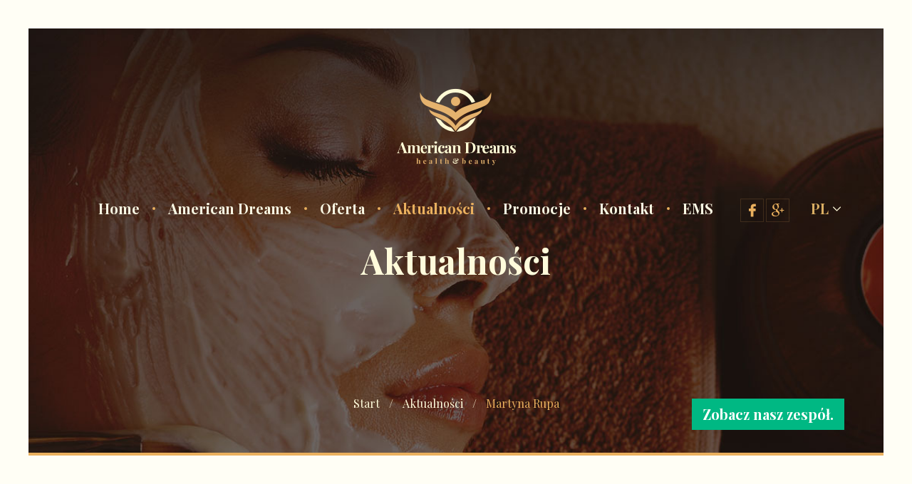

--- FILE ---
content_type: text/html; charset=utf-8
request_url: https://american-dreams.pl/aktualnosci/author/519-martynarupa
body_size: 13413
content:





<!DOCTYPE html>

<html prefix="og: http://ogp.me/ns#" lang="pl-pl" dir="ltr">

<head>

<!-- Google Tag Manager -->

<script>(function(w,d,s,l,i){w[l]=w[l]||[];w[l].push({'gtm.start':

new Date().getTime(),event:'gtm.js'});var f=d.getElementsByTagName(s)[0],

j=d.createElement(s),dl=l!='dataLayer'?'&l='+l:'';j.async=true;j.src=

'https://www.googletagmanager.com/gtm.js?id='+i+dl;f.parentNode.insertBefore(j,f);

})(window,document,'script','dataLayer','GTM-MJ898BB');</script>

<!-- End Google Tag Manager -->

<!-- Google tag (gtag.js) -->
<script async src="https://www.googletagmanager.com/gtag/js?id=G-2N726BCX1P"></script>
<script>
  window.dataLayer = window.dataLayer || [];
  function gtag(){dataLayer.push(arguments);}
  gtag('js', new Date());

  gtag('config', 'G-2N726BCX1P');
</script>


	<meta name="viewport" content="width=device-width, initial-scale=1, maximum-scale=1" />


<meta http-equiv="cache-control" content="max-age=0" />
<meta http-equiv="cache-control" content="no-cache" />
<meta http-equiv="expires" content="0" />
<meta http-equiv="pragma" content="no-cache" 





	<base href="https://american-dreams.pl/aktualnosci/author/519-martynarupa" />
	<meta http-equiv="content-type" content="text/html; charset=utf-8" />
	<meta name="keywords" content="klinika urody zaskale, profesjonalne zabiegi kosmetyczne, gabinety kosmetyczne, fitness, trener personalny, kosmetolog, wizażysta, podolog podhale" />
	<meta name="author" content="Martyna Rupa" />
	<meta property="og:url" content="/aktualnosci/author/519-martynarupa" />
	<meta property="og:type" content="website" />
	<meta property="og:title" content="Martyna Rupa - American Dreams" />
	<meta property="og:description" content="Redaktor American Dreams" />
	<meta property="og:image" content="https://american-dreams.pl/media/k2/users/2.jpg?t=20181128_1116" />
	<meta name="image" content="https://american-dreams.pl/media/k2/users/2.jpg?t=20181128_1116" />
	<meta name="twitter:card" content="summary" />
	<meta name="twitter:title" content="Martyna Rupa - American Dreams" />
	<meta name="twitter:description" content="Redaktor American Dreams" />
	<meta name="twitter:image" content="https://american-dreams.pl/media/k2/users/2.jpg?t=20181128_1116" />
	<meta name="twitter:image:alt" content="Martyna Rupa - American Dreams" />
	<meta name="description" content="Redaktor American Dreams" />
	<title>Martyna Rupa - American Dreams</title>
	<link href="/aktualnosci/author/519-martynarupa" rel="canonical" />
	<link href="/templates/theme/favicon.ico" rel="shortcut icon" type="image/vnd.microsoft.icon" />
	<link href="/plugins/system/jce/css/content.css?badb4208be409b1335b815dde676300e" rel="stylesheet" type="text/css" />
	<link href="/templates/theme/css/normalize.css" rel="stylesheet" type="text/css" />
	<link href="/templates/theme/css/joomla.css" rel="stylesheet" type="text/css" />
	<link href="/templates/theme/css/extensions.css" rel="stylesheet" type="text/css" />
	<link href="/templates/theme/css/template.css" rel="stylesheet" type="text/css" />
	<link href="/templates/theme/css/layout.css" rel="stylesheet" type="text/css" />
	<link href="/templates/theme/css/responsive.css" rel="stylesheet" type="text/css" />
	<link href="/templates/theme/css/font-awesome.css" rel="stylesheet" type="text/css" />
	<link href="/media/com_acymailing/css/module_default.css?v=1498035920" rel="stylesheet" type="text/css" />
	<link href="/media/mod_falang/css/template.css" rel="stylesheet" type="text/css" />
	<script type="application/json" class="joomla-script-options new">{"csrf.token":"30a1058bc633355813b9757b038d3159","system.paths":{"root":"","base":""}}</script>
	<script src="/media/jui/js/jquery.min.js?fae68220e7bea723db133708df833805" type="text/javascript"></script>
	<script src="/media/jui/js/jquery-noconflict.js?fae68220e7bea723db133708df833805" type="text/javascript"></script>
	<script src="/media/jui/js/jquery-migrate.min.js?fae68220e7bea723db133708df833805" type="text/javascript"></script>
	<script src="/media/k2/assets/js/k2.frontend.js?v=2.11.20230505&sitepath=/" type="text/javascript"></script>
	<script src="/media/system/js/mootools-core.js?fae68220e7bea723db133708df833805" type="text/javascript"></script>
	<script src="/media/system/js/core.js?fae68220e7bea723db133708df833805" type="text/javascript"></script>
	<script src="/media/system/js/mootools-more.js?fae68220e7bea723db133708df833805" type="text/javascript"></script>
	<script src="/media/com_acymailing/js/acymailing_module.js?v=501" type="text/javascript"></script>
	<script src="https://american-dreams.pl/modules/mod_news_pro_gk5/interface/scripts/engine.jquery.js" type="text/javascript"></script>
	<script type="text/javascript">
	if(typeof acymailing == 'undefined'){
					var acymailing = Array();
				}
				acymailing['NAMECAPTION'] = 'Imię';
				acymailing['NAME_MISSING'] = 'Wpisz swoje imię';
				acymailing['EMAILCAPTION'] = 'Twój email';
				acymailing['VALID_EMAIL'] = 'Wpisz prawidłowy adres e-mail';
				acymailing['ACCEPT_TERMS'] = 'Zapoznaj się z regulaminem';
				acymailing['CAPTCHA_MISSING'] = 'Wpisz kod wyświetlony na obrazku';
				acymailing['NO_LIST_SELECTED'] = 'Proszę wybrać listy które chcesz prenumerować';
		acymailing['reqFieldsformAcymailing56811'] = Array('html');
		acymailing['validFieldsformAcymailing56811'] = Array('Proszę podać wartość w polu Odbieranie');
acymailing['excludeValuesformAcymailing56811'] = Array();
acymailing['excludeValuesformAcymailing56811']['email'] = 'Twój email';

	</script>
	<link rel="alternate" href="https://american-dreams.pl/" hreflang="x-default" />
	<link rel="alternate" href="https://american-dreams.pl/pl/aktualnosci/author/519-martynarupa" hreflang="pl-PL" />
	<link rel="alternate" href="https://american-dreams.pl/en/aktualnosci/author/519-martynarupa" hreflang="en-GB" />


 

<link href='https://fonts.googleapis.com/css?family=Lato:400,300,700,300italic,400italic,700italic,900,900italic&subset=latin,latin-ext' rel='stylesheet' type='text/css'>

<link href='https://fonts.googleapis.com/css?family=Playfair+Display:400,400italic,700,700italic,900,900italic&subset=latin,latin-ext' rel='stylesheet' type='text/css'>

 <!--[if lt IE 9]>

	<script src="/templates/theme/js/html5.js"></script>

	<![endif]-->

	<!--[if IE 9]>

	<link href="/templates/theme/css/ie9.css" rel="stylesheet" type="text/css" />

	<![endif]-->

	<!--[if IE 8]>

	<link href="/templates/theme/css/ie8.css" rel="stylesheet" type="text/css" />

	<![endif]-->

	<!--[if lte IE 7]>

	<link href="/templates/theme/css/ie7.css" rel="stylesheet" type="text/css" />

	<![endif]-->

    

		<script src="/templates/theme/js/jquery-2.1.1.min.js"></script>

  <script>

      jQuery.noConflict();

  </script>

  <script src="/templates/theme/js/scripts.js"></script>

  <script src="/templates/theme/js/waypoints.min.js"></script>

 

<!-- Hotjar Tracking Code for creamount.pl -->

<script>

    (function(h,o,t,j,a,r){

        h.hj=h.hj||function(){(h.hj.q=h.hj.q||[]).push(arguments)};

        h._hjSettings={hjid:404187,hjsv:5};

        a=o.getElementsByTagName('head')[0];

        r=o.createElement('script');r.async=1;

        r.src=t+h._hjSettings.hjid+j+h._hjSettings.hjsv;

        a.appendChild(r);

    })(window,document,'//static.hotjar.com/c/hotjar-','.js?sv=');

</script>

  

<!-- Facebook Pixel Code -->

<script>

  !function(f,b,e,v,n,t,s)

  {if(f.fbq)return;n=f.fbq=function(){n.callMethod?

  n.callMethod.apply(n,arguments):n.queue.push(arguments)};

  if(!f._fbq)f._fbq=n;n.push=n;n.loaded=!0;n.version='2.0';

  n.queue=[];t=b.createElement(e);t.async=!0;

  t.src=v;s=b.getElementsByTagName(e)[0];

  s.parentNode.insertBefore(t,s)}(window, document,'script',

  'https://connect.facebook.net/en_US/fbevents.js');

  fbq('init', '122211935148709');

  fbq('track', 'PageView');

</script>

<noscript><img height="1" width="1" style="display:none"

  src="https://www.facebook.com/tr?id=122211935148709&ev=PageView&noscript=1"

/></noscript>

<!-- End Facebook Pixel Code -->



<!-- Load Facebook SDK for JavaScript -->

<div id="fb-root"></div>

<script>(function(d, s, id) {

  var js, fjs = d.getElementsByTagName(s)[0];

  if (d.getElementById(id)) return;

  js = d.createElement(s); js.id = id;

  js.src = 'https://connect.facebook.net/pl_PL/sdk/xfbml.customerchat.js#xfbml=1&version=v2.12&autoLogAppEvents=1';

  fjs.parentNode.insertBefore(js, fjs);

}(document, 'script', 'facebook-jssdk'));</script>



<!-- Your customer chat code -->

<div class="fb-customerchat"

  attribution="setup_tool"

  page_id="248623772171040"

  logged_in_greeting="W czym możemy pomóc?"

  logged_out_greeting="W czym możemy pomóc?">

</div>

    




<script>
  (function(i,s,o,g,r,a,m){i['GoogleAnalyticsObject']=r;i[r]=i[r]||function(){
  (i[r].q=i[r].q||[]).push(arguments)},i[r].l=1*new Date();a=s.createElement(o),
  m=s.getElementsByTagName(o)[0];a.async=1;a.src=g;m.parentNode.insertBefore(a,m)
  })(window,document,'script','//www.google-analytics.com/analytics.js','ga');

  ga('create', 'G-2N726BCX1P', 'auto');
  ga('send', 'pageview');

</script>
<!-- Universal Google Analytics Plugin by PB Web Development -->


</head>



<body  class="normal com_k2 category- view-itemlist task-user itemid-115">

<!-- Google Tag Manager (noscript) -->

<noscript><iframe src=https://www.googletagmanager.com/ns.html?id=GTM-MJ898BB

height="0" width="0" style="display:none;visibility:hidden"></iframe></noscript>

<!-- End Google Tag Manager (noscript) --> 


	<!--[if lte IE 7]>

	<div id="ie7bar">TPL_IE7</div>

 <![endif]-->



 

	


  










<header id="top" class="page-header"> 

 <div class="page">



      <a href="https://american-dreams.pl/" class="logo logo-pl" title="American Dreams">

        

       <span class="ad-logo"><span class="path1"></span><span class="path2"></span><span class="path3"></span><span class="path4"></span><span class="path5"></span></span>

      </a>		   

      

					          





					      

       <div class="top-lang">

         



	<span class="dropdown ">
 					<img src="/media/mod_languages/images/pl.gif" alt="Pl" title="Pl" />		  
<span>Pl</span>
  
	</span>

	<ul class="mod-languages lang-inline clear">
	
                    <li class="lang-active lang-2" dir="ltr">
                                    <a href="/aktualnosci/author/519-martynarupa">
                                                    <img src="/media/mod_falang/images/pl.gif" alt="Pl" title="Pl" />
                            <span>Pl</span>
                                            </a>
                            </li>
                

	
                    <li class=" lang-1" dir="ltr">
                                    <a href="/en/aktualnosci/author/519-martynarupa">
                                                    <img src="/media/mod_falang/images/en.gif" alt="En" title="En" />
                            <span>En</span>
                                            </a>
                            </li>
                

		</ul>

 
 
 




<div class="custom  text_center"  >
	<ul class="social">
<li class="fb"><a href="https://www.facebook.com/AmericanDreamsPL" target="_blank"><span class="sign-facebook"></span></a></li>
<li class="g-plus"><a href="https://plus.google.com/+American-dreamsPl/posts" target="_blank"><span class="sign-google-plus"></span></a></li>
</ul></div>


       </div>

     
      

      
      <nav class="mainmenu">

        
<ul class="menu">
<li class="item-101"><a href="/" >Home</a></li><li class="item-113 deeper parent"><a href="/american-dreams/o-nas" >American Dreams</a><ul><li class="item-114"><a href="/american-dreams/o-nas" >O nas</a></li><li class="item-283"><a href="/american-dreams/nasz-zespol" >Nasz zespół</a></li><li class="item-116"><a href="/american-dreams/regulamin" >Regulamin obiektu</a></li><li class="item-117"><a href="/aktualnosci/final-totalnej-metamorfozy-2018" >Spełnij Amerykański Sen!</a></li><li class="item-200"><a href="/american-dreams/praca-w-american-dreams" >Praca w American Dreams</a></li><li class="item-287"><a href="/american-dreams/godziny-przyjec" >Godziny przyjęć</a></li><li class="item-368"><a href="/american-dreams/wynajem-sali-konferencyjnej" >Wynajem sali konferencyjnej</a></li><li class="item-448"><a href="/american-dreams/dotacja-dla-american-dreams" >Dotacja dla American Dreams</a></li></ul></li><li class="item-118 deeper parent"><a href="/oferta" >Oferta</a><ul><li class="item-406"><a href="/oferta/modelowanie-ciala" >Modelowanie ciała</a></li><li class="item-183"><a href="/oferta/kosmetyka" >Kosmetyka twarzy i ciała</a></li><li class="item-199"><a href="/oferta/poradnie-specjalistyczne" >Poradnie specjalistyczne</a></li><li class="item-237"><a href="/oferta/ciaza" >Dla kobiet w ciąży</a></li><li class="item-285"><a href="/oferta/dla-twoich-wlosow" >Dla Twoich włosów</a></li><li class="item-195"><a href="/oferta/wellnes-spa" >Wellness &amp; Spa</a></li><li class="item-198"><a href="/oferta/opalanie" >Opalanie</a></li><li class="item-363"><a href="/oferta/kreowanie-wizerunku" >Kreowanie wizerunku</a></li></ul></li><li class="item-115 active"><a href="/aktualnosci" >Aktualności</a></li><li class="item-119 deeper parent"><a href="#" >Promocje</a><ul><li class="item-209"><a href="/promocje/pakiety-specjalne" >Pakiety specjalne</a></li><li class="item-208"><a href="/promocje/aktualne-promocje" >Aktualne promocje</a></li><li class="item-210"><a href="/promocje/pomysl-na-prezent" >Pomysł na prezent</a></li></ul></li><li class="item-121"><a href="/kontakt" >Kontakt</a></li><li class="item-470"><a href="/body-electric-ems-podhale" >EMS</a></li></ul>
      

      </nav>

     
     

					
      <div class="mobi-nav">

         <span>Menu<i class="fa fa-navicon"></i></span>

         <div>
<ul class="menu">
<li class="item-101"><a href="/" >Home</a></li><li class="item-113 deeper parent"><a href="/american-dreams/o-nas" >American Dreams</a><ul><li class="item-114"><a href="/american-dreams/o-nas" >O nas</a></li><li class="item-283"><a href="/american-dreams/nasz-zespol" >Nasz zespół</a></li><li class="item-116"><a href="/american-dreams/regulamin" >Regulamin obiektu</a></li><li class="item-117"><a href="/aktualnosci/final-totalnej-metamorfozy-2018" >Spełnij Amerykański Sen!</a></li><li class="item-200"><a href="/american-dreams/praca-w-american-dreams" >Praca w American Dreams</a></li><li class="item-287"><a href="/american-dreams/godziny-przyjec" >Godziny przyjęć</a></li><li class="item-368"><a href="/american-dreams/wynajem-sali-konferencyjnej" >Wynajem sali konferencyjnej</a></li><li class="item-448"><a href="/american-dreams/dotacja-dla-american-dreams" >Dotacja dla American Dreams</a></li></ul></li><li class="item-118 deeper parent"><a href="/oferta" >Oferta</a><ul><li class="item-406"><a href="/oferta/modelowanie-ciala" >Modelowanie ciała</a></li><li class="item-183"><a href="/oferta/kosmetyka" >Kosmetyka twarzy i ciała</a></li><li class="item-199"><a href="/oferta/poradnie-specjalistyczne" >Poradnie specjalistyczne</a></li><li class="item-237"><a href="/oferta/ciaza" >Dla kobiet w ciąży</a></li><li class="item-285"><a href="/oferta/dla-twoich-wlosow" >Dla Twoich włosów</a></li><li class="item-195"><a href="/oferta/wellnes-spa" >Wellness &amp; Spa</a></li><li class="item-198"><a href="/oferta/opalanie" >Opalanie</a></li><li class="item-363"><a href="/oferta/kreowanie-wizerunku" >Kreowanie wizerunku</a></li></ul></li><li class="item-115 active"><a href="/aktualnosci" >Aktualności</a></li><li class="item-119 deeper parent"><a href="#" >Promocje</a><ul><li class="item-209"><a href="/promocje/pakiety-specjalne" >Pakiety specjalne</a></li><li class="item-208"><a href="/promocje/aktualne-promocje" >Aktualne promocje</a></li><li class="item-210"><a href="/promocje/pomysl-na-prezent" >Pomysł na prezent</a></li></ul></li><li class="item-121"><a href="/kontakt" >Kontakt</a></li><li class="item-470"><a href="/body-electric-ems-podhale" >EMS</a></li></ul>
</div>

      </div>

      


 </div>



		
   
     <div id="slideshow" class="slideshow">

       
<div class="jamasshead">
<img src="/images/masshead/header_subpage.jpg"  />
 <div>
 <h1 class="jamasshead-title">Aktualności<small></small></h1>
 </div>
 
		
<nav class="breadcrumbs">
<ul><li><a href="/" class="pathway">Start</a></li> <li class="pathway separator">/</li> <li><a href="/aktualnosci" class="pathway">Aktualności</a></li> <li class="pathway separator">/</li> <li class="pathway">Martyna Rupa</li></ul></nav>


	<!-- <a class="gift" href="/promocje/pomysl-na-prezent">Upominek</a>  -->
<style type="text/css">
.gift:before{
    content:none!important;
}
</style>
<a class="gift" style="font-size:0;" href="#"><img src="/images/rozne/gala.png" alt="" style="border:none;width:auto!important;" /></a>
<a class="logo2" style="font-size:0; position:absolute; left:273px; bottom:10%; margin-bottom:-20px" href="/aktualnosci/spa-prestige-awards-2019"><img src="/images/psa2018.png" alt="" style="border:none;width:auto!important;"></a>

<a href="/american-dreams/nasz-zespol" class="reservation">Zobacz nasz zespół.</a>
 
 
 <a href="#top1" id="to-bottom"><span class="sign-mouse"></span></a>
 
 
</div>

  

     </div>

     
   
  
 </div> 

</header>







<section id="main" class="main clear">

  <div class="page">

  

    <div id="mainbody" class="mainbody  has_right_column" >

      <div id="component" class="clear">

       
<section id="k2Container" class="otherView userView">
						<div class="itemAuthorData">
				<div class="itemAuthorBlock">
												<img src="/media/k2/users/2.jpg?t=20181128_1116" alt="Martyna Rupa"  />
												<div class="itemAuthorDetails">
      <div class="clear">
																<h3 class="itemAuthorName">Martyna Rupa</h3>
																								<p><p>Redaktor <strong><em>American Dreams</em></strong></p></p>
																								<span class="itemAuthorEmail"> E-mail: <span id="cloaka0557b6dda18f8e37392b930db67b557">Ten adres pocztowy jest chroniony przed spamowaniem. Aby go zobaczyć, konieczne jest włączenie w przeglądarce obsługi JavaScript.</span><script type='text/javascript'>
				document.getElementById('cloaka0557b6dda18f8e37392b930db67b557').innerHTML = '';
				var prefix = '&#109;a' + 'i&#108;' + '&#116;o';
				var path = 'hr' + 'ef' + '=';
				var addya0557b6dda18f8e37392b930db67b557 = 'm.r&#117;p&#97;' + '&#64;';
				addya0557b6dda18f8e37392b930db67b557 = addya0557b6dda18f8e37392b930db67b557 + 'c&#101;ntr&#117;ml&#111;k' + '&#46;' + 'pl';
				var addy_texta0557b6dda18f8e37392b930db67b557 = 'm.r&#117;p&#97;' + '&#64;' + 'c&#101;ntr&#117;ml&#111;k' + '&#46;' + 'pl';document.getElementById('cloaka0557b6dda18f8e37392b930db67b557').innerHTML += '<a ' + path + '\'' + prefix + ':' + addya0557b6dda18f8e37392b930db67b557 + '\'>'+addy_texta0557b6dda18f8e37392b930db67b557+'<\/a>';
		</script> </span>
																        </div>
						</div>
						 </div>
		</div>
						<section class="itemList">
								<article class="itemView clearfix">  	
						
																		
												<div class="itemImageBlock">
							<a class="itemImage" href="/oferta/kosmetyka/zabiegi-kosmetyczne" title="Zabiegi kosmetyczne"> 
								<img src="/media/k2/items/cache/8b072d4f47fa16702f8c7356d2c88ee8_L.jpg" alt="Zabiegi kosmetyczne" style="width:px; height:auto;" />
							</a>
						</div>
												
						<div class="itemBody">        
      
					<header>

								
																<h2>
																				<a href="/oferta/kosmetyka/zabiegi-kosmetyczne"> Zabiegi kosmetyczne </a>
																												</h2>
																

						</header>
      
      
      
																<div class="itemIntroText">
								<header class="custom_header">
<h1>Zabiegi na twarz i oczy <span>Hollywood Hills</span></h1>
</header>
<p>Twarz i oczy to najbardziej przyciągające uwagę elementy naszej aparycji. Makijaż pozwala ukryć pewne niedoskonałości skóry, ale ich nie usuwa. Dlatego warto postawić na zabiegi kosmetyczne, które uczynią Twoją skórę nieskazitelną, tak aby make-up przestał być zasłoną, ale przejął rolę narzędzia podkreślającego walory urody!</p>
<p>W ofercie American Dreams znajdziesz zabiegi oczyszczające, złuszczające, odmładzające, usuwające przebarwienia oraz inne niedoskonałości, które mogą pojawić się na skórze.</p>
<p><b>Odkryj z nami swoje naturalne piękno!</b> <i>Pozwól o siebie zadbać profesjonalistom z Hollywood Hills!</i></p>
<h4>Skorzystaj z konsultacji kosmetyczej - 30 min - gratis do zabiegu </h4>
<p>&nbsp;</p>								
																<a class="" href="/oferta/kosmetyka/zabiegi-kosmetyczne"> Zobacz szczegóły </a>
								        
        </div>
								

        
        
        
																<ul class="articleInfo">
        
        
																				<li>
										<i class="fa fa-comments"></i>
										<a href="/oferta/kosmetyka/zabiegi-kosmetyczne#itemCommentsAnchor">Skomentuj </a></li>
										  
        
        

									         <li>
         <i class="fa fa-calendar"></i>
         <time datetime="2024-03-27T10:41:00+00:00" pubdate>
          <span>27</span>
          <span>marzec</span>
          <span>2024</span>
         </time>
         </li>
                  
																				<li><span>Dział: </span><a href="/oferta/kosmetyka">Kosmetyka twarzy i ciała</a></li>
																				

										
																		</ul>
								        
        
        
        
        
						</div>
						 
						 
					</article>
								<article class="itemView clearfix">  	
						
																		
												<div class="itemImageBlock">
							<a class="itemImage" href="/promocje/pakiety-specjalne/seria-zabiegow-na-cialo" title="Seria zabiegów"> 
								<img src="/media/k2/items/cache/4effff5398b13b476604d4d8450bedfd_L.jpg" alt="Seria zabiegów" style="width:px; height:auto;" />
							</a>
						</div>
												
						<div class="itemBody">        
      
					<header>

								
																<h2>
																				<a href="/promocje/pakiety-specjalne/seria-zabiegow-na-cialo"> Seria zabiegów </a>
																												</h2>
																

						</header>
      
      
      
																<div class="itemIntroText">
								<p>Niektóre zabiegi kosmetyczne dają najlepsze efekty, kiedy stosowane są w serii. Dlatego Centrum Zdrowia i Urody American Dreams przygotowało specjalne pakiety dzięki, którym osoby, które pragną regularnie korzystać z naszej oferty, będą mogły jednocześnie zaoszczędzić!</p>								
																<a class="" href="/promocje/pakiety-specjalne/seria-zabiegow-na-cialo"> Zobacz szczegóły </a>
								        
        </div>
								

        
        
        
																<ul class="articleInfo">
        
        
																				<li>
										<i class="fa fa-comments"></i>
										<a href="/promocje/pakiety-specjalne/seria-zabiegow-na-cialo#itemCommentsAnchor">Skomentuj </a></li>
										  
        
        

									         <li>
         <i class="fa fa-calendar"></i>
         <time datetime="2024-03-26T12:04:08+00:00" pubdate>
          <span>26</span>
          <span>marzec</span>
          <span>2024</span>
         </time>
         </li>
                  
																				<li><span>Dział: </span><a href="/promocje/pakiety-specjalne">Pakiety specjalne</a></li>
																				

										
																		</ul>
								        
        
        
        
        
						</div>
						 
						 
					</article>
								<article class="itemView clearfix">  	
						
																		
												<div class="itemImageBlock">
							<a class="itemImage" href="/oferta/modelowanie-ciala/elektrostymulacja-miesni-ems" title="Elektrostymulacja mięśni EMS"> 
								<img src="/media/k2/items/cache/ec9e5d4418cddeb916f54861fa51abb5_L.jpg" alt="Elektrostymulacja mięśni EMS" style="width:px; height:auto;" />
							</a>
						</div>
												
						<div class="itemBody">        
      
					<header>

								
																<h2>
																				<a href="/oferta/modelowanie-ciala/elektrostymulacja-miesni-ems"> Elektrostymulacja mięśni EMS </a>
																												</h2>
																

						</header>
      
      
      
																<div class="itemIntroText">
																
																<a class="" href="/oferta/modelowanie-ciala/elektrostymulacja-miesni-ems"> Zobacz szczegóły </a>
								        
        </div>
								

        
        
        
																<ul class="articleInfo">
        
        
																				<li>
										<i class="fa fa-comments"></i>
										<a href="/oferta/modelowanie-ciala/elektrostymulacja-miesni-ems#itemCommentsAnchor">Skomentuj </a></li>
										  
        
        

									         <li>
         <i class="fa fa-calendar"></i>
         <time datetime="2024-03-26T11:45:15+00:00" pubdate>
          <span>26</span>
          <span>marzec</span>
          <span>2024</span>
         </time>
         </li>
                  
																				<li><span>Dział: </span><a href="/oferta/modelowanie-ciala">Modelowanie ciała</a></li>
																				

										
																		</ul>
								        
        
        
        
        
						</div>
						 
						 
					</article>
								<article class="itemView clearfix">  	
						
																		
												<div class="itemImageBlock">
							<a class="itemImage" href="/oferta/modelowanie-ciala/radiofrekwencja-mikroiglowa-rf" title="Radiofrekwencja mikroiglowa RF"> 
								<img src="/media/k2/items/cache/3d3b7d5d68132cc424920deb43e754bb_L.jpg" alt="Radiofrekwencja mikroiglowa RF" style="width:px; height:auto;" />
							</a>
						</div>
												
						<div class="itemBody">        
      
					<header>

								
																<h2>
																				<a href="/oferta/modelowanie-ciala/radiofrekwencja-mikroiglowa-rf"> Radiofrekwencja mikroiglowa RF </a>
																												</h2>
																

						</header>
      
      
      
																<div class="itemIntroText">
																
																<a class="" href="/oferta/modelowanie-ciala/radiofrekwencja-mikroiglowa-rf"> Zobacz szczegóły </a>
								        
        </div>
								

        
        
        
																<ul class="articleInfo">
        
        
																				<li>
										<i class="fa fa-comments"></i>
										<a href="/oferta/modelowanie-ciala/radiofrekwencja-mikroiglowa-rf#itemCommentsAnchor">Skomentuj </a></li>
										  
        
        

									         <li>
         <i class="fa fa-calendar"></i>
         <time datetime="2024-03-26T11:44:43+00:00" pubdate>
          <span>26</span>
          <span>marzec</span>
          <span>2024</span>
         </time>
         </li>
                  
																				<li><span>Dział: </span><a href="/oferta/modelowanie-ciala">Modelowanie ciała</a></li>
																				

										
																		</ul>
								        
        
        
        
        
						</div>
						 
						 
					</article>
								<article class="itemView clearfix">  	
						
																		
												<div class="itemImageBlock">
							<a class="itemImage" href="/oferta/modelowanie-ciala/tytanowa-innowacja" title="Tytanowa innowacja"> 
								<img src="/media/k2/items/cache/fb5c27012bf7bd2b528a5fe03304bd91_L.jpg" alt="Tytanowa innowacja" style="width:px; height:auto;" />
							</a>
						</div>
												
						<div class="itemBody">        
      
					<header>

								
																<h2>
																				<a href="/oferta/modelowanie-ciala/tytanowa-innowacja"> Tytanowa innowacja </a>
																												</h2>
																

						</header>
      
      
      
																<div class="itemIntroText">
																
																<a class="" href="/oferta/modelowanie-ciala/tytanowa-innowacja"> Zobacz szczegóły </a>
								        
        </div>
								

        
        
        
																<ul class="articleInfo">
        
        
																				<li>
										<i class="fa fa-comments"></i>
										<a href="/oferta/modelowanie-ciala/tytanowa-innowacja#itemCommentsAnchor">Skomentuj </a></li>
										  
        
        

									         <li>
         <i class="fa fa-calendar"></i>
         <time datetime="2024-03-26T07:07:09+00:00" pubdate>
          <span>26</span>
          <span>marzec</span>
          <span>2024</span>
         </time>
         </li>
                  
																				<li><span>Dział: </span><a href="/oferta/modelowanie-ciala">Modelowanie ciała</a></li>
																				

										
																		</ul>
								        
        
        
        
        
						</div>
						 
						 
					</article>
								<article class="itemView clearfix">  	
						
																		
												<div class="itemImageBlock">
							<a class="itemImage" href="/oferta/modelowanie-ciala/kriolipoliza" title="Kriolipoliza"> 
								<img src="/media/k2/items/cache/d4ae67bb81032f6add66be1c1df07be9_L.jpg" alt="Kriolipoliza" style="width:px; height:auto;" />
							</a>
						</div>
												
						<div class="itemBody">        
      
					<header>

								
																<h2>
																				<a href="/oferta/modelowanie-ciala/kriolipoliza"> Kriolipoliza </a>
																												</h2>
																

						</header>
      
      
      
																<div class="itemIntroText">
																
																<a class="" href="/oferta/modelowanie-ciala/kriolipoliza"> Zobacz szczegóły </a>
								        
        </div>
								

        
        
        
																<ul class="articleInfo">
        
        
																				<li>
										<i class="fa fa-comments"></i>
										<a href="/oferta/modelowanie-ciala/kriolipoliza#itemCommentsAnchor">Skomentuj </a></li>
										  
        
        

									         <li>
         <i class="fa fa-calendar"></i>
         <time datetime="2024-03-26T07:06:57+00:00" pubdate>
          <span>26</span>
          <span>marzec</span>
          <span>2024</span>
         </time>
         </li>
                  
																				<li><span>Dział: </span><a href="/oferta/modelowanie-ciala">Modelowanie ciała</a></li>
																				

										
																		</ul>
								        
        
        
        
        
						</div>
						 
						 
					</article>
								<article class="itemView clearfix">  	
						
																		
												<div class="itemImageBlock">
							<a class="itemImage" href="/aktualnosci5/metamorfoza-na-piatke" title="Metamorfoza na piatkę"> 
								<img src="/media/k2/items/cache/de2df791682f079f8397226a3ff38bc7_L.jpg" alt="Metamorfoza na piatkę" style="width:px; height:auto;" />
							</a>
						</div>
												
						<div class="itemBody">        
      
					<header>

								
																<h2>
																				<a href="/aktualnosci5/metamorfoza-na-piatke"> Metamorfoza na piatkę </a>
																												</h2>
																

						</header>
      
      
      
																<div class="itemIntroText">
								<p><strong>Z przyjemnością ogłaszamy, że rozpoczynamy nabór do programu Metamorfoza na piątkę organizowanego z okazji 5 urodzin naszego obiektu! </strong></p>								
																<a class="" href="/aktualnosci5/metamorfoza-na-piatke"> Zobacz szczegóły </a>
								        
        </div>
								

        
        
        
																<ul class="articleInfo">
        
        
																				<li>
										<i class="fa fa-comments"></i>
										<a href="/aktualnosci5/metamorfoza-na-piatke#itemCommentsAnchor">Skomentuj </a></li>
										  
        
        

									         <li>
         <i class="fa fa-calendar"></i>
         <time datetime="2021-11-23T10:21:10+00:00" pubdate>
          <span>23</span>
          <span>listopad</span>
          <span>2021</span>
         </time>
         </li>
                  
																				<li><span>Dział: </span><a href="/aktualnosci5">Archiwum</a></li>
																				

										
																		</ul>
								        
        
        
        
        
						</div>
						 
						 
					</article>
								<article class="itemView clearfix">  	
						
																		
												<div class="itemImageBlock">
							<a class="itemImage" href="/promocje/pakiety-specjalne/birthday-party" title="Birthday Party"> 
								<img src="/media/k2/items/cache/ea91bb19891b6c623322a2cb25533741_L.jpg" alt="Birthday Party" style="width:px; height:auto;" />
							</a>
						</div>
												
						<div class="itemBody">        
      
					<header>

								
																<h2>
																				<a href="/promocje/pakiety-specjalne/birthday-party"> Birthday Party </a>
																												</h2>
																

						</header>
      
      
      
																<div class="itemIntroText">
																
																<a class="" href="/promocje/pakiety-specjalne/birthday-party"> Zobacz szczegóły </a>
								        
        </div>
								

        
        
        
																<ul class="articleInfo">
        
        
																				<li>
										<i class="fa fa-comments"></i>
										<a href="/promocje/pakiety-specjalne/birthday-party#itemCommentsAnchor">Skomentuj </a></li>
										  
        
        

									         <li>
         <i class="fa fa-calendar"></i>
         <time datetime="2021-02-08T09:56:43+00:00" pubdate>
          <span>08</span>
          <span>luty</span>
          <span>2021</span>
         </time>
         </li>
                  
																				<li><span>Dział: </span><a href="/promocje/pakiety-specjalne">Pakiety specjalne</a></li>
																				

										
																		</ul>
								        
        
        
        
        
						</div>
						 
						 
					</article>
								<article class="itemView clearfix">  	
						
																		
												<div class="itemImageBlock">
							<a class="itemImage" href="/promocje/pakiety-specjalne/filmowe-popoludnie" title="Filmowe popołudnie"> 
								<img src="/media/k2/items/cache/ce11944b98d0742eead2b016a253afd2_L.jpg" alt="Filmowe popołudnie" style="width:px; height:auto;" />
							</a>
						</div>
												
						<div class="itemBody">        
      
					<header>

								
																<h2>
																				<a href="/promocje/pakiety-specjalne/filmowe-popoludnie"> Filmowe popołudnie </a>
																												</h2>
																

						</header>
      
      
      
																<div class="itemIntroText">
																
																<a class="" href="/promocje/pakiety-specjalne/filmowe-popoludnie"> Zobacz szczegóły </a>
								        
        </div>
								

        
        
        
																<ul class="articleInfo">
        
        
																				<li>
										<i class="fa fa-comments"></i>
										<a href="/promocje/pakiety-specjalne/filmowe-popoludnie#itemCommentsAnchor">Skomentuj </a></li>
										  
        
        

									         <li>
         <i class="fa fa-calendar"></i>
         <time datetime="2021-02-02T17:22:15+00:00" pubdate>
          <span>02</span>
          <span>luty</span>
          <span>2021</span>
         </time>
         </li>
                  
																				<li><span>Dział: </span><a href="/promocje/pakiety-specjalne">Pakiety specjalne</a></li>
																				

										
																		</ul>
								        
        
        
        
        
						</div>
						 
						 
					</article>
								<article class="itemView clearfix">  	
						
																		
												<div class="itemImageBlock">
							<a class="itemImage" href="/promocje/pakiety-specjalne/randka-w-american-dreams" title="Randka w American Dreams"> 
								<img src="/media/k2/items/cache/daf30d03da42a5291604b3fcca07f0d0_L.jpg" alt="Randka w American Dreams" style="width:px; height:auto;" />
							</a>
						</div>
												
						<div class="itemBody">        
      
					<header>

								
																<h2>
																				<a href="/promocje/pakiety-specjalne/randka-w-american-dreams"> Randka w American Dreams </a>
																												</h2>
																

						</header>
      
      
      
																<div class="itemIntroText">
																
																<a class="" href="/promocje/pakiety-specjalne/randka-w-american-dreams"> Zobacz szczegóły </a>
								        
        </div>
								

        
        
        
																<ul class="articleInfo">
        
        
																				<li>
										<i class="fa fa-comments"></i>
										<a href="/promocje/pakiety-specjalne/randka-w-american-dreams#itemCommentsAnchor">Skomentuj </a></li>
										  
        
        

									         <li>
         <i class="fa fa-calendar"></i>
         <time datetime="2021-02-02T17:02:27+00:00" pubdate>
          <span>02</span>
          <span>luty</span>
          <span>2021</span>
         </time>
         </li>
                  
																				<li><span>Dział: </span><a href="/promocje/pakiety-specjalne">Pakiety specjalne</a></li>
																				

										
																		</ul>
								        
        
        
        
        
						</div>
						 
						 
					</article>
						</section>
						<nav class="pagination"><ul><li class="pagination-start"><span class="pagenav"><i class="fa fa-angle-double-left"></i></span></li><li class="pagination-prev"><span class="pagenav"><i class="fa fa-angle-left"></i></span></li><li><span class="pagenav">1</span></li><li><a title="2" href="/aktualnosci/author/519-martynarupa?start=10" class="pagenav">2</a></li><li><a title="3" href="/aktualnosci/author/519-martynarupa?start=20" class="pagenav">3</a></li><li><span>&hellip;</span></li><li class="pagination-next"><a title="Następny artykuł" href="/aktualnosci/author/519-martynarupa?start=10" class="pagenav"><i class="fa fa-angle-right"></i></a></li><li class="pagination-end"><a title="koniec" href="/aktualnosci/author/519-martynarupa?start=110" class="pagenav"><i class="fa fa-angle-double-right"></i></a></li><li class="counter">Strona 1 z 12</li></ul></nav>				</section>

<!-- JoomlaWorks "K2" (v2.11.20230505) | Learn more about K2 at https://getk2.org -->

  

      </div>

      

      
     

  

      

     
     <div id="right-column">

       <div class="inner">

        <div class="box  bg bg_brown"><h3 class="header">Aktualności</h3><div class="content">
<ul class="menu">
<li class="item-478"><a href="/archiwum" >Archiwum aktualności</a></li></ul>
</div></div><div class="box  bg bg_brown"><h3 class="header">Nasza oferta</h3><div class="content">
<ul class="menu">
<li class="item-212"><a href="/oferta/kosmetyka" >Kosmetyka twarzy i ciała</a></li><li class="item-213"><a href="/oferta/poradnie-specjalistyczne" >Poradnie specjalistyczne</a></li><li class="item-214"><a href="/oferta/wellnes-spa" >Wellness &amp; spa</a></li><li class="item-215"><a href="/?Itemid=196" >Fitness &amp; active</a></li><li class="item-216"><a href="/oferta/opalanie" >Opalanie</a></li></ul>
</div></div><div class="box "><h3 class="header">Popularne artykuły</h3><div class="content">	<div class="nspMain " id="nsp-nsp-125" data-config="{
				'animation_speed': 400,
				'animation_interval': 5000,
				'animation_function': 'Fx.Transitions.Expo.easeIn',
				'news_column': 1,
				'news_rows': 4,
				'links_columns_amount': 1,
				'links_amount': 0
			}">		
				
					<div class="nspArts bottom" style="width:100%;">
								<div class="nspArtScroll1">
					<div class="nspArtScroll2 nspPages1">
																	<div class="nspArtPage active nspCol1">
																				<div class="nspArt nspCol1" style="padding:0;">
								<a href="/aktualnosci5/metamorfoza-na-piatke" class="nspImageWrapper tleft fleft"  style="margin:0 15px 0 0;" target="_self"><img  class="nspImage" src="https://american-dreams.pl/modules/mod_news_pro_gk5/cache/k2.items.cache.de2df791682f079f8397226a3ff38bc7_Genericnsp-125.jpg" alt="Metamorfoza na piatkę"  style="width:100px;height:70px;" /></a><p class="nspInfo nspInfo1 tleft fnull">23.11.2021</p><h4 class="nspHeader tleft fnull has-image"><a href="/aktualnosci5/metamorfoza-na-piatke"  title="Metamorfoza na piatkę" target="_self">Metamorfoza na piatkę</a></h4>							</div>
																															<div class="nspArt nspCol1" style="padding:0;">
								<a href="/aktualnosci5/4-urodziny-american-dreams-program" class="nspImageWrapper tleft fleft"  style="margin:0 15px 0 0;" target="_self"><img  class="nspImage" src="https://american-dreams.pl/modules/mod_news_pro_gk5/cache/k2.items.cache.4ddc75f1698994d05cf43f2316d7d33a_Genericnsp-125.jpg" alt="4 Urodziny American Dreams - PROGRAM"  style="width:100px;height:70px;" /></a><p class="nspInfo nspInfo1 tleft fnull">20.10.2020</p><h4 class="nspHeader tleft fnull has-image"><a href="/aktualnosci5/4-urodziny-american-dreams-program"  title="4 Urodziny American Dreams - PROGRAM" target="_self">4 Urodziny American Dreams - P&hellip;</a></h4>							</div>
																															<div class="nspArt nspCol1" style="padding:0;">
								<a href="/aktualnosci5/4-urodziny-american-dreams-co-w-planach" class="nspImageWrapper tleft fleft"  style="margin:0 15px 0 0;" target="_self"><img  class="nspImage" src="https://american-dreams.pl/modules/mod_news_pro_gk5/cache/k2.items.cache.3f4808b525a42a0bb340252b3c0de1d3_Genericnsp-125.jpg" alt="4 Urodziny American Dreams! Co w planach?"  style="width:100px;height:70px;" /></a><p class="nspInfo nspInfo1 tleft fnull">12.10.2020</p><h4 class="nspHeader tleft fnull has-image"><a href="/aktualnosci5/4-urodziny-american-dreams-co-w-planach"  title="4 Urodziny American Dreams! Co w planach?" target="_self">4 Urodziny American Dreams! Co&hellip;</a></h4>							</div>
																															<div class="nspArt nspCol1" style="padding:0;">
								<a href="/aktualnosci5/body-positive-pozytywnie-dla-siebie-i-swojego-ciala-zuzanna-pawlica-dla-american-dreams" class="nspImageWrapper tleft fleft"  style="margin:0 15px 0 0;" target="_self"><img  class="nspImage" src="https://american-dreams.pl/modules/mod_news_pro_gk5/cache/k2.items.cache.71ab1197965a26d2e4379f8b23c36ebb_Genericnsp-125.jpg" alt="Body positive - pozytywnie dla siebie i swojego ciała - Zuzanna Pawlica dla American Dreams"  style="width:100px;height:70px;" /></a><p class="nspInfo nspInfo1 tleft fnull">30.04.2020</p><h4 class="nspHeader tleft fnull has-image"><a href="/aktualnosci5/body-positive-pozytywnie-dla-siebie-i-swojego-ciala-zuzanna-pawlica-dla-american-dreams"  title="Body positive - pozytywnie dla siebie i swojego ciała - Zuzanna Pawlica dla American Dreams" target="_self">Body positive - pozytywnie dla&hellip;</a></h4>							</div>
												</div>
																</div>

									</div>
			</div>
		
				
			</div>
</div></div>

       </div>

     </div>

      

     

    </div>    

  </div> 

  

		
  

		
  <div id="article-separator">

    


	<img src="/images/article_separator.jpg" alt=""/>
<h3>
<span class="small">Spełniamy marzenia o zdrowym ciele.</span>
<span class="big">Jedyne takie miejsce</span>
<span class="orange">na Podhalu</span>
</h3>
  

  </div>

  
  

  

  

  

  

</section>




 










 <section id="bottom1" class="bottom1">   

  <div class="page">

   <div class="box header_center header_v1 text_center"><h3 class="header">Zadbaj o siebie kompleksowo z American Dreams! <span>Skorzystaj z pakietów specjalnych</span></h3><div class="content">

<div class="custom header_center header_v1 text_center"  >
	<p>Pakiety specjalne od <b>American Dreams</b> to najlepsze rozwiązanie jeśli pragniesz regularnie korzystać naszych usług, kompleksowo zadbać o siebie lub wybrać się na zabieg w towarzystwie bliskiej osoby!</p>
<div>		<div class="moduletable offerBoxContainer">
							<div class="nspMain  offerBoxContainer" id="nsp-nsp-95" data-config="{
				'animation_speed': 400,
				'animation_interval': 5000,
				'animation_function': 'Fx.Transitions.Expo.easeIn',
				'news_column': 3,
				'news_rows': 1,
				'links_columns_amount': 0,
				'links_amount': 0
			}">		
				
					<div class="nspArts bottom" style="width:100%;">
								<div class="nspTopInterface">
										
										<a href="#" class="nspPrev">Poprzedni</a>
					<a href="#" class="nspNext">Następny</a>
									</div>
								<div class="nspArtScroll1">
					<div class="nspArtScroll2 nspPages3">
																	<div class="nspArtPage active nspCol3">
																				<div class="nspArt nspCol3" style="padding:0 5px;clear:both;">
								<div class="offerBox">
<a class="nspImageWrapper gkResponsive" href="/promocje/pakiety-specjalne/seria-zabiegow-na-cialo">
<img alt="" src="https://american-dreams.pl/modules/mod_news_pro_gk5/cache/k2.items.cache.4effff5398b13b476604d4d8450bedfd_XLnsp-95.jpg" class="nspImage">
</a>
<div class="content">
<h4 class="nspHeader"><a href="/promocje/pakiety-specjalne/seria-zabiegow-na-cialo">Seria zabiegów <span>twarz lub ciało</span></a></h4>
<a class="readon" href="/promocje/pakiety-specjalne/seria-zabiegow-na-cialo">Zobacz szczegóły</a>
</div>
</div>
							</div>
																															<div class="nspArt nspCol3" style="padding:0 5px;">
								<div class="offerBox">
<a class="nspImageWrapper gkResponsive" href="/promocje/pakiety-specjalne/birthday-party">
<img alt="" src="https://american-dreams.pl/modules/mod_news_pro_gk5/cache/k2.items.cache.ea91bb19891b6c623322a2cb25533741_XLnsp-95.jpg" class="nspImage">
</a>
<div class="content">
<h4 class="nspHeader"><a href="/promocje/pakiety-specjalne/birthday-party">Birthday Party <span>urodziny w American Dreams</span></a></h4>
<a class="readon" href="/promocje/pakiety-specjalne/birthday-party">Zobacz szczegóły</a>
</div>
</div>
							</div>
																															<div class="nspArt nspCol3" style="padding:0 5px;">
								<div class="offerBox">
<a class="nspImageWrapper gkResponsive" href="/promocje/pakiety-specjalne/filmowe-popoludnie">
<img alt="" src="https://american-dreams.pl/modules/mod_news_pro_gk5/cache/k2.items.cache.ce11944b98d0742eead2b016a253afd2_XLnsp-95.jpg" class="nspImage">
</a>
<div class="content">
<h4 class="nspHeader"><a href="/promocje/pakiety-specjalne/filmowe-popoludnie">Filmowe popołudnie <span>recepta na nudę!</span></a></h4>
<a class="readon" href="/promocje/pakiety-specjalne/filmowe-popoludnie">Zobacz szczegóły</a>
</div>
</div>
							</div>
												</div>
						<div class="nspArtPage nspCol3">
																															<div class="nspArt nspCol3" style="padding:0 5px;clear:both;">
								<div class="offerBox">
<a class="nspImageWrapper gkResponsive" href="/promocje/pakiety-specjalne/randka-w-american-dreams">
<img alt="" src="https://american-dreams.pl/modules/mod_news_pro_gk5/cache/k2.items.cache.daf30d03da42a5291604b3fcca07f0d0_XLnsp-95.jpg" class="nspImage">
</a>
<div class="content">
<h4 class="nspHeader"><a href="/promocje/pakiety-specjalne/randka-w-american-dreams">Randka w American... <span>romantycznie...</span></a></h4>
<a class="readon" href="/promocje/pakiety-specjalne/randka-w-american-dreams">Zobacz szczegóły</a>
</div>
</div>
							</div>
																															<div class="nspArt nspCol3" style="padding:0 5px;">
								<div class="offerBox">
<a class="nspImageWrapper gkResponsive" href="/promocje/pakiety-specjalne/zyciowa-metamorfoza">
<img alt="" src="https://american-dreams.pl/modules/mod_news_pro_gk5/cache/k2.items.cache.e9c724eeb5636d1c1c1a2c2e85d40377_XLnsp-95.jpg" class="nspImage">
</a>
<div class="content">
<h4 class="nspHeader"><a href="/promocje/pakiety-specjalne/zyciowa-metamorfoza">Życiowa metamorfoza <span>nowa Ty!</span></a></h4>
<a class="readon" href="/promocje/pakiety-specjalne/zyciowa-metamorfoza">Zobacz szczegóły</a>
</div>
</div>
							</div>
																															<div class="nspArt nspCol3" style="padding:0 5px;">
								<div class="offerBox">
<a class="nspImageWrapper gkResponsive" href="/promocje/pakiety-specjalne/fast-look">
<img alt="" src="https://american-dreams.pl/modules/mod_news_pro_gk5/cache/k2.items.cache.9415f9bcd76598f9c08127db1641b596_XLnsp-95.jpg" class="nspImage">
</a>
<div class="content">
<h4 class="nspHeader"><a href="/promocje/pakiety-specjalne/fast-look">Fast Look <span>ekspresowa metamorfoza</span></a></h4>
<a class="readon" href="/promocje/pakiety-specjalne/fast-look">Zobacz szczegóły</a>
</div>
</div>
							</div>
												</div>
						<div class="nspArtPage nspCol3">
																															<div class="nspArt nspCol3" style="padding:0 5px;clear:both;">
								<div class="offerBox">
<a class="nspImageWrapper gkResponsive" href="/promocje/pakiety-specjalne/dzien-dla-ciebie">
<img alt="" src="https://american-dreams.pl/modules/mod_news_pro_gk5/cache/k2.items.cache.a522a6005d1cb428ea34ef1769cd7452_XLnsp-95.jpg" class="nspImage">
</a>
<div class="content">
<h4 class="nspHeader"><a href="/promocje/pakiety-specjalne/dzien-dla-ciebie">Dzień dla Ciebie <span>na luzie...</span></a></h4>
<a class="readon" href="/promocje/pakiety-specjalne/dzien-dla-ciebie">Zobacz szczegóły</a>
</div>
</div>
							</div>
																															<div class="nspArt nspCol3" style="padding:0 5px;">
								<div class="offerBox">
<a class="nspImageWrapper gkResponsive" href="/promocje/pakiety-specjalne/ladies-night">
<img alt="" src="https://american-dreams.pl/modules/mod_news_pro_gk5/cache/k2.items.cache.542390225756f78888142d54f3d17e01_XLnsp-95.jpg" class="nspImage">
</a>
<div class="content">
<h4 class="nspHeader"><a href="/promocje/pakiety-specjalne/ladies-night">Ladies night <span>tylko dla pań</span></a></h4>
<a class="readon" href="/promocje/pakiety-specjalne/ladies-night">Zobacz szczegóły</a>
</div>
</div>
							</div>
																															<div class="nspArt nspCol3" style="padding:0 5px;">
								<div class="offerBox">
<a class="nspImageWrapper gkResponsive" href="/promocje/pakiety-specjalne/kiss-the-bride">
<img alt="" src="https://american-dreams.pl/modules/mod_news_pro_gk5/cache/k2.items.cache.64d93d666355a43c4a86679a030d35b6_XLnsp-95.jpg" class="nspImage">
</a>
<div class="content">
<h4 class="nspHeader"><a href="/promocje/pakiety-specjalne/kiss-the-bride">Kiss the Bride! <span>dla narzeczonych</span></a></h4>
<a class="readon" href="/promocje/pakiety-specjalne/kiss-the-bride">Zobacz szczegóły</a>
</div>
</div>
							</div>
												</div>
																</div>

										<a href="/promocje/pakiety-specjalne" class="readon-button button">
													Zobacz wszystkie  pomysły na pakiety dla ciebie											</a>
									</div>
			</div>
		
				
			</div>
		</div>
	</div></div>
</div></div> 

  </div> 

 </section>










 <section id="bottom3" class="bottom3">  

  <div class="page">

   <div class="clear">

    <div class="box  slogan text_center"><div class="content">

<div class="custom  slogan text_center"  >
	<h2>Jakość, którą zapamiętasz na długo! <span>American Dreams health & beauty</span></h2></div>
</div></div> 

   </div> 

  </div> 

 </section>





 <section id="bottom4" class="bottom4"> 

 
  <div class="page">

   <div class="boxes">

    <div class="box  special_position"><div class="content">

<div class="custom  special_position"  >
	<div class="red_area">
  <div>
	<p class="big">Zapisz się do naszego Newslettera i bądź na bieżąco!</p>
	<p class="small">Poznaj aktualne informacje o promocjach, wydarzeniach i nowościach!</p>
  </div>
			<div class="moduletable">
						<div class="acymailing_module" id="acymailing_module_formAcymailing56811">
	<div class="acymailing_fulldiv" id="acymailing_fulldiv_formAcymailing56811"  >
		<form id="formAcymailing56811" action="/aktualnosci" onsubmit="return submitacymailingform('optin','formAcymailing56811')" method="post" name="formAcymailing56811"  >
		<div class="acymailing_module_form" >
						<table class="acymailing_form">
				<tr>
													<td class="acyfield_email acy_requiredField">
								<input id="user_email_formAcymailing56811"  onfocus="if(this.value == 'Twój email') this.value = '';" onblur="if(this.value=='') this.value='Twój email';" type="text" class="inputbox required" name="user[email]" value="Twój email" title="Twój email"/>								</td>					<td class="acyterms"  >
					<input id="mailingdata_terms_formAcymailing56811" class="checkbox" type="checkbox" name="terms" title="Akceptuję politykę prywatności"/> Akceptuję politykę <a href="/oswiadczenie-prywatnosci" target="_blank">prywatności oraz regulamin.</a>					</td>
					
					
					<td  class="acysubbuttons">
												<input class="button subbutton btn btn-primary" type="submit" value="Zamawiam" name="Submit" onclick="try{ return submitacymailingform('optin','formAcymailing56811'); }catch(err){alert('The form could not be submitted '+err);return false;}"/>
											</td>
				</tr>
			</table>
						<input type="hidden" name="ajax" value="0" />
			<input type="hidden" name="acy_source" value="module_110" />
			<input type="hidden" name="ctrl" value="sub"/>
			<input type="hidden" name="task" value="notask"/>
			<input type="hidden" name="redirect" value="https%3A%2F%2Famerican-dreams.pl%2Faktualnosci%2Fauthor%2F519-martynarupa"/>
			<input type="hidden" name="redirectunsub" value="https%3A%2F%2Famerican-dreams.pl%2Faktualnosci%2Fauthor%2F519-martynarupa"/>
			<input type="hidden" name="option" value="com_acymailing"/>
						<input type="hidden" name="hiddenlists" value="4,1"/>
			<input type="hidden" name="acyformname" value="formAcymailing56811" />
									</div>
		</form>
	</div>
	</div>
		</div>
	

</div></div>
</div></div><div class="box "><div class="content">

<div class="custom "  >
	<p>
<a title="Centrum zdrowia i urody - American Dreams" class="logo" href="/"> <span>Centrum zdrowia i urody - American Dreams</span> 
<span class="ad-logo"><span class="path1"></span><span class="path2"></span><span class="path3"></span><span class="path4"></span><span class="path5"></span></span>
</a> 
</p></div>
</div></div>    

   </div>

   </div>

		


    <footer class="footer" id="footer"> 

     <div class="page"> 

       

       
        <div class="footnav clear">

        

         	
		
<ul class="menu">
<li class="item-201"><a href="/" >Home</a></li><li class="item-202"><a href="/american-dreams/o-nas" >American Dreams</a></li><li class="item-203"><a href="/polityka-prywatnosci" >Polityka prywatności</a></li><li class="item-204"><a href="/oswiadczenie-prywatnosci" >Oświadczenie prywatności</a></li><li class="item-206"><a href="/media-onas" >Media o nas</a></li><li class="item-207"><a href="/american-dreams/praca-w-american-dreams" >Praca</a></li><li class="item-205"><a href="/kontakt" >Kontakt</a></li></ul>

		
		

<div class="custom  text_center"  >
	<p>Wellness & spa, gabinety kosmetyczne, fitness oraz ćwiczenia z trenerem personalnym w jednym miejscu! <b>American Dreams</b> to ekskluzywny obiekt na <b>Podhalu</b>, w którym zadbamy o Twoje dobre samopoczucie. Kosmetolodzy, wizażyści, specjaliści z branży medycznej i fitness pomogą Ci spełnić Twój sen o idealnej sylwetce, nieskazitelnej cerze i zdrowym stylu życia! </p>
<ul class="social">
<li class="fb"><a href="https://www.facebook.com/AmericanDreamsPL" target="_blank" ><span class="sign-facebook"></span></a></li>
<li class="g-plus"><a href="https://plus.google.com/+American-dreamsPl/posts" target="_blank" ><span class="sign-google-plus"></span></a></li>
<li class="tripadvisor"><a href="#"><span class="sign-tripadvisor" target="_blank" ></span></a></li>
</ul></div>

		
		

<div class="custom "  >
	<p>&nbsp;</p>
<p><a href="/american-dreams/dotacja-dla-american-dreams"><img src="/images/malopolska.jpg" width="800" height="104" style="display: block; margin-left: auto; margin-right: auto;" /></a></p></div>

	

         <div id="to-top">

         <a id="to-top" href="#top"><span class="sign sign-top-arrow"></span></a>

         </div>

         

        </div>

        

        

       <div class="copyrights clear">

         <span>&copy;  Copyright 2026 <span>American Dreams</span>  </span>     

         <span><a class="author author_logo" href="https://hey.media/" target="_blank" title="HeyMedia"><span><svg x="0px" y="0px" viewBox="0 0 200 36.5"
   style="enable-background:new 0 0 200 36.5;" xml:space="preserve">
   <path class="st0" d="M25.9,18.5c1.4-1.3,2.7-2.6,4-4c2.5-2.8,4.9-5.7,7.2-8.7c0.1-0.2,0.3-0.4,0.4-0.7c0.8-1.7,0-3.7-1.8-4.5
      c-1.7-0.8-3.7,0-4.5,1.8l0,0c-1.4,3.1-3.1,6.1-5.2,8.9c-1,1.4-2.1,2.7-3.3,4c-1.2,1.3-2.4,2.5-3.7,3.7c-1.3,1.2-2.6,2.3-4.1,3.3
      c-0.7,0.5-1.4,1-2.2,1.4c-0.3,0.2-0.6,0.4-0.9,0.5c-0.3-0.3-0.6-0.7-0.8-1c-0.6-0.7-1.1-1.4-1.6-2.2c-1-1.5-1.9-3.1-2.6-4.8
      c-0.3-0.7-0.8-1.3-1.5-1.8c-1.7-1-3.9-0.5-4.9,1.2S0,19.7,1.7,20.7l0,0c1.6,1,3.1,2.1,4.4,3.4c0.7,0.6,1.3,1.2,2,1.9
      c0.3,0.3,0.6,0.7,1,1l0.5,0.5c0.2,0.2,0.3,0.3,0.6,0.6c0,0,0.1,0.1,0.2,0.2l0.1,0l0,0c0,0,0,0,0.1,0.1c0.3,0.1,0.7,0.2,1.1,0.2
      c0.2,0,0.4-0.1,0.5-0.1c0.1-0.1,0.4-0.2,0.3-0.2c0,0,0,0,0,0l0.3-0.2l0.6-0.3c0.4-0.2,0.8-0.5,1.2-0.7c0.8-0.5,1.6-1,2.4-1.5
      c1.5-1.1,3-2.2,4.5-3.3c0.7-0.6,1.4-1.2,2.1-1.8C24.6,19.8,25.2,19.1,25.9,18.5L25.9,18.5z M10.6,25.1L10.6,25.1
      c-0.1,0,0.1-0.1,0.2-0.1L10.6,25.1z M51.4,5.5L51.4,5.5c-0.1,0.2-0.2,0.4-0.4,0.6c-1.9,2.3-3.8,4.5-5.9,6.6c-2.1,2.1-4.3,4-6.5,5.7
      c-2.3,1.8-4.6,3.4-7.1,4.9c-2.4,1.5-5,2.8-7.6,3.9l-0.1,0c-0.3,0.1-0.7,0-0.8-0.3c-0.1-0.3,0-0.6,0.2-0.7c2.4-1.5,4.5-3.2,6.6-5.1
      c2-1.8,4-3.8,5.8-5.8c1.8-2,3.5-4.1,5-6.4c1.5-2.2,2.9-4.5,4.1-6.8l0-0.1c1-1.8,3.3-2.5,5.1-1.5C51.7,1.4,52.4,3.7,51.4,5.5
      L51.4,5.5z M49.6,19.7L49.6,19.7c-0.1,0.1-0.2,0.3-0.4,0.4c-1.6,1.4-3.2,2.7-5,3.8c-1.7,1.2-3.5,2.2-5.4,3.2
      c-1.8,0.9-3.7,1.7-5.7,2.4c-1,0.3-1.9,0.6-2.9,0.9c-0.5,0.1-1,0.3-1.5,0.4c-0.2,0.1-0.5,0.1-0.7,0.2L27.7,31c-0.1,0-0.3,0-0.3,0
      l-0.2,0c-0.3,0-0.5-0.2-0.5-0.5c0-0.2,0.1-0.4,0.3-0.5l0.4-0.1l0.3-0.1c0.2-0.1,0.5-0.2,0.7-0.3c0.4-0.2,0.9-0.4,1.3-0.6
      c0.9-0.4,1.7-0.9,2.6-1.4c1.7-1,3.3-2.1,4.8-3.2c1.5-1.2,3-2.4,4.3-3.8c1.3-1.3,2.6-2.8,3.7-4.3l0-0.1c1-1.2,2.8-1.4,4-0.5
      C50.4,16.7,50.6,18.5,49.6,19.7L49.6,19.7z M47.4,27.4L47.4,27.4c0.9,1.2,0.7,2.8-0.5,3.8c-0.2,0.1-0.3,0.2-0.5,0.3l-2.3,1.1
      c-0.8,0.3-1.6,0.7-2.4,1c-1.6,0.6-3.2,1.2-4.9,1.6c-1.7,0.4-3.3,0.8-5,1c-0.9,0.1-1.7,0.2-2.6,0.2c-0.4,0-0.9,0-1.3,0
      c-0.2,0-0.4,0-0.6,0l-0.3,0c-0.1,0-0.2,0-0.3,0l-0.3-0.2c-0.2-0.1-0.3-0.4-0.1-0.6c0.1-0.1,0.2-0.2,0.3-0.2l0.4,0l0.3,0
      c0.2,0,0.4-0.1,0.6-0.1c0.4-0.1,0.8-0.2,1.2-0.3c0.8-0.2,1.5-0.4,2.3-0.7c1.5-0.5,3-1.2,4.4-1.9c1.4-0.7,2.8-1.6,4.1-2.4
      c0.7-0.4,1.3-0.9,1.9-1.4l1.9-1.5l0.1-0.1C44.8,26.1,46.5,26.3,47.4,27.4L47.4,27.4z M11.7,11.6L11.7,11.6c0-1.9,1.5-3.5,3.5-3.5
      c1.9,0,3.5,1.5,3.5,3.5c0,1.9-1.5,3.5-3.5,3.5C13.3,15,11.7,13.5,11.7,11.6z"/>
   <polygon class="st1" points="71.2,23.1 71.2,13.3 73.9,13.3 73.9,17.1 77.4,17.1 77.4,13.3 80.1,13.3 80.1,23.1 77.4,23.1 
      77.4,19.1 73.9,19.1 73.9,23.1 			"/>
   <polygon class="st1" points="88.2,23.1 88.2,13.3 94.2,13.3 94.2,15.5 90.8,15.5 90.8,17.2 94,17.2 94,19.3 90.8,19.3 90.8,20.9 
      94.2,20.9 94.2,23.1 			"/>
   <path class="st1" d="M103.8,23.1v-4.5l-3.4-5.3h3.1l1.3,2.5c0,0,0,0,0,0.1c0.1,0.3,0.2,0.5,0.3,0.8c0-0.2,0.1-0.5,0.3-0.7
      c0,0,0-0.1,0.1-0.1l1.3-2.5h3.1l-3.4,5.3v4.5H103.8z"/>
   <path class="st2" d="M129,13.3h1.7v9.8h-1.2v-8.1l-3.3,8.1h-0.5l-3.3-8.1v8.1h-1.2v-9.8h1.7l3,7.4L129,13.3L129,13.3z M142.1,23.1
      L142.1,23.1h6.4V22h-5.2v-3.4h5.1v-1.1h-5.1v-3.2h5.2v-1.1h-6.4V23.1z M168,18.2L168,18.2c0,2.8-2,4.9-5,4.9h-3.4v-9.8h3.4
      C166,13.3,168,15.5,168,18.2z M166.7,18.2L166.7,18.2c0-2.1-1.3-3.8-3.8-3.8h-2.1V22h2.1C165.3,22,166.7,20.3,166.7,18.2z
      M179,23.1L179,23.1h1.2v-9.8H179V23.1z M196.1,13.3L196.1,13.3h-1.5l-3.9,9.8h1.4l3.3-8.5l3.3,8.5h1.4L196.1,13.3L196.1,13.3z"/>
</svg></span></a></span>

       </div>

     </div>

    </footer> 



 </section>










<!-- Facebook Pixel Code -->

<script>

  !function(f,b,e,v,n,t,s)

  {if(f.fbq)return;n=f.fbq=function(){n.callMethod?

  n.callMethod.apply(n,arguments):n.queue.push(arguments)};

  if(!f._fbq)f._fbq=n;n.push=n;n.loaded=!0;n.version='2.0';

  n.queue=[];t=b.createElement(e);t.async=!0;

  t.src=v;s=b.getElementsByTagName(e)[0];

  s.parentNode.insertBefore(t,s)}(window, document,'script',

  'https://connect.facebook.net/en_US/fbevents.js');

  fbq('init', '162358311291999');

  fbq('track', 'PageView');

</script>

<noscript><img height="1" width="1" style="display:none"

  src="https://www.facebook.com/tr?id=162358311291999&ev=PageView&noscript=1"

/></noscript>

<!-- End Facebook Pixel Code -->



 

</body>

</html>



--- FILE ---
content_type: text/css
request_url: https://american-dreams.pl/templates/theme/css/normalize.css
body_size: 762
content:
*,
*:after,
*:before {
	-webkit-box-sizing: border-box;
	-moz-box-sizing: border-box;
	-ms-box-sizing: border-box;
	-o-box-sizing: border-box;
	box-sizing: border-box;
}
article,
aside,
details,
figcaption,
figure,
footer,
header,
hgroup,
nav,
section {
	display: block;
}
audio,
canvas,
video {
	display: inline-block;
	*display: inline;
	*zoom: 1;
}
audio:not([controls]) {
	display: none;
}
[hidden] {
	display: none;
}
html {
	font-size: 100%;
	-webkit-text-size-adjust: 100%;
	-ms-text-size-adjust: 100%;
}
html,
button,
input,
select,
textarea {
	font-family: sans-serif;
}
body {
	margin: 0;
}
a:focus,
a:hover,
a {
	outline: none;
	text-decoration: none;
}
a:hover,
a:active {
	outline: none;
}
h1 {
	font-size: 2em;
}
abbr[title] {
	border-bottom: 1px dotted;
}
blockquote {
	margin: 1em 40px;
}
dfn {
	font-style: italic;
}
mark {
	background: #ff0;
	color: #000;
}
pre,
code,
kbd,
samp {
	font-family: monospace, serif;
	_font-family: 'courier new', monospace;
	font-size: 1em;
}
pre {
	white-space: pre;
	white-space: pre-wrap;
	word-wrap: break-word;
}
q {
	quotes: none;
}
q:before,
q:after {
	content: '';
	content: none;
}
small {
	font-size: 75%;
}
sub,
sup {
	font-size: 75%;
	line-height: 0;
	position: relative;
	vertical-align: baseline;
}
sup {
	top: -0.5em;
}
sub {
	bottom: -0.25em;
}
ul,
ol {
	margin: 0;
	padding: 0 0 0 40px;
}
dd {
	margin: 0px;
}
nav ul,
nav ol {
	list-style: none;
	list-style-image: none;
}
img {
	border: 0;
	-ms-interpolation-mode: bicubic;
}
svg:not(:root) {
	overflow: hidden;
}
figure {
	margin: 0;
}
form {
	margin: 0;
}
fieldset {
	border: none;
	margin: 0;
	padding: 0;
}
legend {
	border: 0;
	padding: 0;
	white-space: normal;
	*margin-left: -7px;
}
button,
input,
select,
textarea {
	font-size: 100%;
	margin: 0;
	vertical-align: baseline;
	*vertical-align: middle;
}
button,
input {
	line-height: normal;
}
button,
input[type="button"],
input[type="reset"],
input[type="submit"] {
	cursor: pointer;
	-webkit-appearance: button;
	*overflow: visible;
}
input[type="checkbox"],
input[type="radio"] {
	box-sizing: border-box;
	padding: 0;
	*height: 13px;
	*width: 13px;
}
input[type="search"] {
	-webkit-appearance: textfield;
	-moz-box-sizing: content-box;
	-webkit-box-sizing: content-box;
	box-sizing: content-box;
}
input[type="search"]::-webkit-search-decoration,
input[type="search"]::-webkit-search-cancel-button {
	-webkit-appearance: none;
}
button::-moz-focus-inner,
input::-moz-focus-inner {
	border: 0;
	padding: 0;
}
textarea {
	overflow: auto;
	vertical-align: top;
	border: none;
	padding: 15px;
}
table {
	border-collapse: collapse;
	border-spacing: 0;
}
* {
	margin: 0;
	padding: 0;
}
.clear:before {
	clear: both;
	content: "";
	display: table;
}
ul,
ol {
	list-style: none outside none;
	margin: 0;
	padding: 0;
}
ol li,
ul li {
	line-height: 1;
}
textarea,
input[type="www"],
input[type="text"],
input[type="email"],
input[type="password"],
input[type="number"],
select {
	background: none;
	border: none;
	padding: 0 20px;
	max-width: 100% !important;
}


--- FILE ---
content_type: text/css
request_url: https://american-dreams.pl/templates/theme/css/joomla.css
body_size: 7530
content:
.text-overflow {
  text-overflow:ellipsis;
  white-space:nowrap;
  overflow:hidden;
  display:block;
  width:99%;
}
.text-overflow-5lines-caption-blog {
  display:block;
  display:-webkit-box;
  max-width:100%;
  height:135px;
  -webkit-line-clamp:5;
  -webkit-box-orient:vertical;
  overflow:hidden;
  text-overflow:ellipsis;
}
.text-overflow-4lines-caption-blog {
  display:block;
  display:-webkit-box;
  max-width:100%;
  height:108px;
  -webkit-line-clamp:5;
  -webkit-box-orient:vertical;
  overflow:hidden;
  text-overflow:ellipsis;
}
.flex_container_1 {
  display:-ms-flexbox;
  display:-webkit-flex;
  display:flex;
  -webkit-flex-direction:row;
  -ms-flex-direction:row;
  flex-direction:row;
  -webkit-flex-wrap:nowrap;
  -ms-flex-wrap:nowrap;
  flex-wrap:nowrap;
  -webkit-justify-content:flex-start;
  -ms-flex-pack:start;
  justify-content:flex-start;
  -webkit-align-content:stretch;
  -ms-flex-line-pack:stretch;
  align-content:stretch;
}
.flex_content_1 {
  display:-webkit-box;
  display:-moz-box;
  display:box;
  display:-webkit-flex;
  display:-moz-flex;
  display:-ms-flexbox;
  display:flex;
  -webkit-box-align:center;
  -moz-box-align:center;
  box-align:center;
  -webkit-align-items:center;
  -moz-align-items:center;
  -ms-align-items:center;
  -o-align-items:center;
  align-items:center;
  -ms-flex-align:center;
  -webkit-box-pack:center;
  -moz-box-pack:center;
  box-pack:center;
  -webkit-justify-content:center;
  -moz-justify-content:center;
  -ms-justify-content:center;
  -o-justify-content:center;
  justify-content:center;
  -ms-flex-pack:center;
}
.flex_container_2 {
  display:-ms-flexbox;
  display:-webkit-flex;
  display:flex;
  -webkit-flex-direction:row;
  -ms-flex-direction:row;
  flex-direction:row;
  -webkit-flex-wrap:nowrap;
  -ms-flex-wrap:nowrap;
  flex-wrap:nowrap;
  -webkit-justify-content:flex-start;
  -ms-flex-pack:start;
  justify-content:flex-start;
  -webkit-align-content:flex-start;
  -ms-flex-line-pack:start;
  align-content:flex-start;
  -webkit-align-items:center;
  -ms-flex-align:center;
  align-items:center;
}
.flex_content_2 {
  -webkit-order:0;
  -ms-flex-order:0;
  order:0;
  -webkit-flex:0 1 auto;
  -ms-flex:0 1 auto;
  flex:0 1 auto;
  display:-webkit-box;
  display:-moz-box;
  display:box;
  display:-webkit-flex;
  display:-moz-flex;
  display:-ms-flexbox;
  display:flex;
}
.flex_content_2_1 {
  -webkit-flex:0 1 auto;
  -ms-flex:0 1 auto;
  flex:0 1 auto;
}
.flex_content_2_2 {
  -webkit-flex:1 1 auto;
  -ms-flex:1 1 auto;
  flex:1 1 auto;
}
.hide-text {
  font:0/0 a;
  color:transparent;
  text-shadow:none;
  background-color:transparent;
  border:0;
}
.input-block-level {
  display:block;
  width:100%;
  min-height:;
  -webkit-box-sizing:border-box;
  -moz-box-sizing:border-box;
  box-sizing:border-box;
}
.clear { *zoom:1; }
.clear:before, .clear:after {
  display:table;
  content:"";
  line-height:0;
}
.clear:after { clear:both; }
.readon55 { position:relative; }
.readon55:before {
  font-family:'tpl';
  content:"\e60d";
  font-size:26px;
  color:inherit;
  font-style:normal;
  position:absolute;
  right:50%;
  top:50%;
  -webkit-transform:translateY(-50%);
  -moz-transform:translateY(-50%);
  -ms-transform:translateY(-50%);
  -o-transform:translateY(-50%);
  transform:translateY(-50%);
  display:block;
  float:left;
  -webkit-transition:all 0.3s ease-out;
  -moz-transition:all 0.3s ease-out;
  -o-transition:all 0.3s ease-out;
  transition:all 0.3s ease-out;
  -webkit-transition:all 0.3s ease-out;
  -moz-transition:all 0.3s ease-out;
  -ms-transition:all 0.3s ease-out;
  -o-transition:all 0.3s ease-out;
  transition:all 0.3s ease-out;
  opacity:0;
}
.readon55:hover { text-align:left; }
.readon55:hover:before {
  right:0;
  opacity:1;
}
.readon { position:relative; }
.readon:after {
  font-family:'tpl';
  content:"\e60d";
  font-size:26px;
  color:inherit;
  font-style:normal;
  position:absolute;
  top:50%;
  -webkit-transform:translateY(-50%);
  -moz-transform:translateY(-50%);
  -ms-transform:translateY(-50%);
  -o-transform:translateY(-50%);
  transform:translateY(-50%);
  display:inline-block;
  -webkit-transition:all 0.3s ease-out;
  -moz-transition:all 0.3s ease-out;
  -o-transition:all 0.3s ease-out;
  transition:all 0.3s ease-out;
  -webkit-transition:all 0.3s ease-out;
  -moz-transition:all 0.3s ease-out;
  -ms-transition:all 0.3s ease-out;
  -o-transition:all 0.3s ease-out;
  transition:all 0.3s ease-out;
  opacity:0;
}
.readon:hover { text-indent:-30px; }
.readon:hover:after {
  opacity:1;
  margin-left:50px;
}
#k2Container .readon.button {
  color:#e08e79;
  font-family:'Lato', sans-serif;
  background:none;
}
#k2Container .readon.button:hover, #k2Container .readon.button:focus, #k2Container .readon.button:active { background:none; }
#k2Container .itemImageBlock .itemImage { display:block; }
.itemsCategory p {
  padding:0 15%;
  margin:-5px 0 35px;
}
.itemsCategory h4 { margin-bottom:30px; }
.latestViewOffer.latestView { text-align:center; }
.latestViewOffer.latestView .itemsContainer + .itemsContainer { margin:90px 0 0; }
.latestViewOffer.latestView .itemsCategory > h2 {
  font-size:36px;
  font-weight:700;
  text-transform:none;
  margin:0 0 35px;
}
.latestViewOffer.latestView .itemsCategory > h2 a { color:#362b25; }
.latestViewOffer.latestView .itemList { margin:-25px -5px; }
.latestViewOffer.latestView .itemView {
  float:left;
  width:33.333%;
  width:calc(33.333% - 10px);
  margin:25px 5px;
}
.latestViewOffer.latestView .itemView > div { position:relative; }
.latestViewOffer.latestView .itemView .itemBody {
  background:#362b25;
  position:relative;
  padding:25px 15px;
}
.latestViewOffer.latestView .itemView .itemBody .button {
  display:block;
  color:#e08e79;
  border-top:1px solid #fffbdb;
  margin:25px 20px -20px;
  padding:20px 0;
  height:auto;
  line-height:normal;
}
.latestViewOffer.latestView .itemView header h2 {
  font-size:22px;
  font-weight:700;
  position:relative;
  z-index:20;
}
.latestViewOffer.latestView .itemView header h2 a { color:#fffbdb; }
.custom-header p { padding:0 15%; }
.custom-header p:before {
  font-family:'logo';
  content:"\e600";
  color:#eab05e;
  display:block;
  line-height:1;
  font-size:60px;
  margin:0 0 25px;
}
.itemRatingBlock {
  display:table;
  margin:20px auto 0;
}
.itemRatingForm {
  display:block;
  vertical-align:middle;
  line-height:25px;
}
.itemRatingLog {
  font-size:11px;
  margin:0;
  padding:0 0 0 4px;
}
div.itemRatingForm .formLogLoading {
  background:url(../images/system/loading.gif) no-repeat left center;
  height:25px;
  padding:0 0 0 20px;
  text-decoration:none;
}
.itemRatingList, .itemRatingList a:hover, .itemRatingList .itemCurrentRating { background:transparent url(../images/transparent_star.gif) left -1000px repeat-x; }
.itemRatingList {
  position:relative;
  float:left;
  width:125px;
  height:25px;
  overflow:hidden;
  list-style:none;
  margin:10px 0 !important;
  padding:0;
  background-position:left top;
}
.itemRatingList li {
  display:inline;
  background:none;
  padding:0;
}
.itemRatingList a, .itemRatingList .itemCurrentRating {
  position:absolute;
  top:0;
  left:0;
  text-indent:-1000px;
  height:25px;
  line-height:25px;
  outline:none;
  overflow:hidden;
  border:none;
  cursor:pointer;
}
.itemRatingList a:hover { background-position:left bottom; }
.itemRatingList a.one-star {
  width:20%;
  z-index:6;
}
.itemRatingList a.two-stars {
  width:40%;
  z-index:5;
}
.itemRatingList a.three-stars {
  width:60%;
  z-index:4;
}
.itemRatingList a.four-stars {
  width:80%;
  z-index:3;
}
.itemRatingList a.five-stars {
  width:100%;
  z-index:2;
}
.itemRatingList .itemCurrentRating {
  z-index:1;
  background-position:0 center;
  margin:0;
  padding:0;
}
span.siteRoot { display:none; }
.itemListView .itemList { margin:-25px -5px; }
.itemListView .itemContainer {
  float:left;
  margin:25px 5px;
}
.itemListView .itemContainer.width-1 {
  width:100%;
  width:calc(100% - 10px);
}
.itemListView .itemContainer.width-3 {
  width:33.333%;
  width:calc(33.333% - 10px);
}
.itemListView .itemContainer .itemBlock {
  text-align:center;
  position:relative;
  background:#362b25;
  *zoom:1;
}
.itemListView .itemContainer .itemBlock:before, .itemListView .itemContainer .itemBlock:after {
  display:table;
  content:"";
  line-height:0;
}
.itemListView .itemContainer .itemBlock:after { clear:both; }
.itemListView .itemContainer .itemBlock .itemBody {
  position:relative;
  padding:25px 15px;
}
.itemListView .itemContainer .itemBlock .itemBody .button {
  display:block;
  color:#e08e79;
  border-top:1px solid #fffbdb;
  margin:25px 20px -20px;
  padding:20px 0;
  height:auto;
  line-height:normal;
}
.itemListView .itemContainer .itemBlock header h2 {
  font-size:22px;
  color:#fffbdb;
  font-weight:700;
  position:relative;
  z-index:20;
}
.itemListView .itemContainer .itemBlock header h2 a { color:#fffbdb; }
.itemListView.itemListViewBlog .itemList { margin:0 -5px; }
.itemListView.itemListViewBlog .itemContainer { margin-top:40px; }
.itemListView.itemListViewBlog .itemContainer:first-child { margin-top:0; }
.itemListView.itemListViewBlog .itemContainer .itemBlock {
  position:relative;
  background:none;
  text-align:left;
}
.itemListView.itemListViewBlog .itemContainer .itemBlock header { margin:0 0 20px; }
.itemListView.itemListViewBlog .itemContainer .itemBlock header h2 { font-size:38px; }
.itemListView.itemListViewBlog .itemContainer .itemBlock header h2 a { color:#daae63; }
.itemListView.itemListViewBlog .itemContainer .itemBlock header h2 a:hover { color:#e08e79; }
.itemListView.itemListViewBlog .itemContainer .itemBlock p { display:inline; }
.itemListView.itemListViewBlog .itemContainer .itemBlock .itemImageBlock a:before {
  content:none !important;
  display:none !important;
}
.itemListView.itemListViewBlog .itemContainer .itemBlock .itemIntroText a {
  color:#daae63;
  font-weight:700;
  font-style:italic;
}
.itemListView.itemListViewBlog .itemContainer .itemBlock .itemIntroText a:hover { color:#e08e79; }
.itemListView.itemListViewBlog .itemContainer .itemBlock .itemBody {
  *zoom:1;
  background:#fff;
  position:relative;
  padding:0 40px 50px;
  margin:-60px 75px 0;
}
.itemListView.itemListViewBlog .itemContainer .itemBlock .itemBody:before, .itemListView.itemListViewBlog .itemContainer .itemBlock .itemBody:after {
  display:table;
  content:"";
  line-height:0;
}
.itemListView.itemListViewBlog .itemContainer .itemBlock .itemBody:after { clear:both; }
.itemListView.itemListViewBlog .itemContainer .itemBlock .itemBody .AuthorDetails {
  font-family:'Playfair Display', serif;
  text-align:center;
  margin:-50px 0 15px;
}
.itemListView.itemListViewBlog .itemContainer .itemBlock .itemBody .AuthorDetails img {
  display:block;
  width:100px;
  height:100px;
  margin:0 auto 10px;
  -webkit-border-radius:50%;
  -moz-border-radius:50%;
  border-radius:50%;
}
.itemListView.itemListViewBlog .itemContainer .itemBlock .itemBody .AuthorDetails a {
  color:#daae63;
  display:block;
}
.itemListView.itemListViewBlog .itemContainer .itemBlock .itemBody .AuthorDetails p {
  display:block;
  font-size:14px;
  margin:5px 0 0 0;
}
.itemListView.itemListViewBlog .itemContainer .itemBlock .itemBody .AuthorDetails span { display:none; }
.itemListView.itemListViewBlog .itemContainer .itemBlock .itemBody ul.articleInfo {
  *zoom:1;
  margin:15px 0 0;
}
.itemListView.itemListViewBlog .itemContainer .itemBlock .itemBody ul.articleInfo:before, .itemListView.itemListViewBlog .itemContainer .itemBlock .itemBody ul.articleInfo:after {
  display:table;
  content:"";
  line-height:0;
}
.itemListView.itemListViewBlog .itemContainer .itemBlock .itemBody ul.articleInfo:after { clear:both; }
.itemListView.itemListViewBlog .itemContainer .itemBlock .itemBody ul.articleInfo li { float:left; }
.itemListView.itemListViewBlog .itemContainer .itemBlock .itemBody ul.articleInfo li a { color:#362b25; }
.itemListView.itemListViewBlog .itemContainer .itemBlock .itemBody ul.articleInfo li a:hover { color:#daae63; }
.itemListView.itemListViewBlog .itemContainer .itemBlock .itemBody ul.articleInfo li .fa { color:#daae63; }
.itemListView.itemListViewBlog .itemContainer .itemBlock .itemBody ul.articleInfo li + li { margin-left:35px; }
.offer.singlePage .itemFullText .small-space, .team.singlePage .itemFullText .small-space, .singlePage .itemFullText .small-space { margin-top:40px; }
.offer.singlePage .itemFullText .small-space p, .offer.singlePage .itemFullText .small-space ul, .offer.singlePage .itemFullText .small-space h1, .offer.singlePage .itemFullText .small-space h2, .offer.singlePage .itemFullText .small-space h3, .offer.singlePage .itemFullText .small-space h4, .offer.singlePage .itemFullText .small-space h5, .team.singlePage .itemFullText .small-space p, .team.singlePage .itemFullText .small-space ul, .team.singlePage .itemFullText .small-space h1, .team.singlePage .itemFullText .small-space h2, .team.singlePage .itemFullText .small-space h3, .team.singlePage .itemFullText .small-space h4, .team.singlePage .itemFullText .small-space h5, .singlePage .itemFullText .small-space p, .singlePage .itemFullText .small-space ul, .singlePage .itemFullText .small-space h1, .singlePage .itemFullText .small-space h2, .singlePage .itemFullText .small-space h3, .singlePage .itemFullText .small-space h4, .singlePage .itemFullText .small-space h5 { padding:0 15%; }
.offer.singlePage .itemFullText .small-space blockquote p, .team.singlePage .itemFullText .small-space blockquote p, .singlePage .itemFullText .small-space blockquote p { padding:0; }
.singlePage .itemIntroText p, .singlePage .itemIntroText ul, .singlePage .itemIntroText h1, .singlePage .itemIntroText h2, .singlePage .itemIntroText h3, .singlePage .itemIntroText h4, .singlePage .itemIntroText h5 { padding:0 15%; }
.singlePage a:hover { text-decoration:underline; }
.singlePage .itemFullText { padding:0 4%; }
.singlePage .custom_header_v2 {
  display:table;
  margin:0 0 20px;
  text-align:right;
}
.default.singlePage .itemImageBlock a {
  position:relative;
  display:block;
}
.default.singlePage .itemImageBlock a:before {
  content:"";
  display:block;
  width:111px;
  height:111px;
  -webkit-border-radius:50%;
  -moz-border-radius:50%;
  border-radius:50%;
  background:url('../images/logo2.png') 50% 50% no-repeat #fffef5;
  position:absolute;
  left:50%;
  bottom:-55.5px;
  -webkit-transform:translateX(-50%);
  -moz-transform:translateX(-50%);
  -ms-transform:translateX(-50%);
  -o-transform:translateX(-50%);
  transform:translateX(-50%);
}
body.com_k2.view-item.itemid-470 .default.singlePage .itemImageBlock { margin-bottom:150px; }
body.com_k2.view-item.itemid-470 .default.singlePage .itemImageBlock a {
  position:relative;
  display:block;
}
body.com_k2.view-item.itemid-470 .default.singlePage .itemImageBlock a:before {
  content:"";
  display:block;
  width:250px;
  height:250px;
  -webkit-border-radius:50%;
  -moz-border-radius:50%;
  border-radius:50%;
  background:url('../images/logo5.png') 50% 41% no-repeat #fffef5;
  position:absolute;
  left:50%;
  bottom:-125px;
  -webkit-transform:translateX(-50%);
  -moz-transform:translateX(-50%);
  -ms-transform:translateX(-50%);
  -o-transform:translateX(-50%);
  transform:translateX(-50%);
  background-size:80% auto;
}
section#main .singlePage .itemImageBlock {
  display:table;
  margin-right:auto;
  margin-left:auto;
}
.big_txt { margin:60px 0; }
.big_txt p {
  font-size:48px;
  color:#461153;
  line-height:1.2;
}
.big_txt p span {
  display:block;
  font-size:36px;
}
.medium_txt { margin:60px 0; }
.medium_txt p {
  font-size:28px;
  color:#461153;
  line-height:1.2;
}
.team.singlePage .itemExtraFields, .offer.singlePage .itemExtraFields { margin:0 0 45px; }
.team.singlePage .itemExtraFields ol, .offer.singlePage .itemExtraFields ol { text-align:center; }
.team.singlePage .itemExtraFields ol li, .offer.singlePage .itemExtraFields ol li {
  display:inline-block;
  margin:0 25px;
  padding-left:39px;
  position:relative;
}
.team.singlePage .itemExtraFields ol li span:before, .offer.singlePage .itemExtraFields ol li span:before {
  font-family:'logo';
  font-size:26px;
  color:#e9b05d;
  display:inline-block;
  position:absolute;
  left:0;
  top:50%;
  -webkit-transform:translateY(-50%);
  -moz-transform:translateY(-50%);
  -ms-transform:translateY(-50%);
  -o-transform:translateY(-50%);
  transform:translateY(-50%);
  display:block;
  line-height:26px;
  text-align:center;
}
.team.singlePage .itemExtraFields ol li span.sign-leaves:before, .offer.singlePage .itemExtraFields ol li span.sign-leaves:before { font-size:30px; }
.team.singlePage header, .offer.singlePage header { position:relative; }
.team.singlePage header >.div, .offer.singlePage header >.div {
  float:left;
  width:100%;
  position:absolute;
  left:50%;
  top:50%;
  -webkit-transform:translate(-50%,-50%);
  -moz-transform:translate(-50%,-50%);
  -ms-transform:translate(-50%,-50%);
  -o-transform:translate(-50%,-50%);
  transform:translate(-50%,-50%);
}
.team.singlePage header h2, .offer.singlePage header h2 {
  font-size:48px;
  text-transform:uppercase;
  margin:0 0 20px;
}
.team.singlePage header p, .offer.singlePage header p { padding:0 16%; }
.team.singlePage header .span, .offer.singlePage header .span {
  margin:30px 0 0;
  display:inline-block;
  color:#e9b05d;
  border:1px solid #e9b05d;
  padding:10px 20px;
}
.team.singlePage .itemFullText h2, .offer.singlePage .itemFullText h2 {
  font-size:36px;
  font-family:'Lato', sans-serif;
  color:#e9b05d;
  text-transform:none;
}
.team.singlePage .itemFullText p, .offer.singlePage .itemFullText p { padding:0 6%; }
.team.singlePage .butons_group, .offer.singlePage .butons_group { margin:60px 0 0; }
.team.singlePage .butons_group a, .team.singlePage .butons_group span, .offer.singlePage .butons_group a, .offer.singlePage .butons_group span {
  color:#350042;
  font-size:18px;
  font-weight:600;
  font-family:'Playfair Display', serif;
  text-transform:uppercase;
  display:inline-block;
  border:1px solid #e9b05d;
  padding:12px 19px 9px;
  margin:0 3px;
}
.team.singlePage .butons_group a strong, .team.singlePage .butons_group span strong, .offer.singlePage .butons_group a strong, .offer.singlePage .butons_group span strong { font-weight:900; }
.team.singlePage .itemImageBlock .itemImage a {
  width:300px;
  margin:30px auto 0;
  display:block;
}
.team.singlePage .itemImageBlock .itemImage a img {
  -webkit-border-radius:50%;
  -moz-border-radius:50%;
  border-radius:50%;
}
.catItemExtraField {
  font-size:18px;
  font-weigght:400;
  font-style:italic;
  display:block;
  margin:10px 0 0;
}
.itemsCategory { text-align:center; }
.itemSocialSharing { *zoom:1; }
.itemSocialSharing:before, .itemSocialSharing:after {
  display:table;
  content:"";
  line-height:0;
}
.itemSocialSharing:after { clear:both; }
.itemSocial {
  text-align:center;
  margin:60px 0 0;
}
.itemSocial .item-social-icons >span {
  font-family:'Playfair Display', serif;
  font-style:italic;
  display:block;
  margin:0 0 10px;
}
.itemSocial .item-social-icons a {
  font-size:36px;
  display:inline-block;
  width:47px;
  margin:0 5px;
  border:1px solid #362b25;
}
.itemSocial .item-social-icons a:hover {
  color:#daae63;
  background:#362b25;
  text-decoration:none;
}
.itemSocial .item-social-icons a span {
  display:block;
  width:47px;
  height:47px;
  line-height:50px;
}
body.category-4.view-item #main > .page, body.category-5.view-item #main > .page, body.category-6.view-item #main > .page, body.category-7.view-item #main > .page, body.category-8.view-item #main > .page, body.category-9.view-item #main > .page, body.category-10.view-item #main > .page, body.category-11.view-item #main > .page, body.category-13.view-item #main > .page, body.category-17.view-item #main > .page, body.itemid-120 #main > .page, body.itemid-211 #main > .page {
  width:100%;
  padding:0 40px;
}
body.category-4.view-item .singlePage .itemIntroText, body.category-5.view-item .singlePage .itemIntroText, body.category-6.view-item .singlePage .itemIntroText, body.category-7.view-item .singlePage .itemIntroText, body.category-8.view-item .singlePage .itemIntroText, body.category-9.view-item .singlePage .itemIntroText, body.category-10.view-item .singlePage .itemIntroText, body.category-11.view-item .singlePage .itemIntroText, body.category-13.view-item .singlePage .itemIntroText, body.category-17.view-item .singlePage .itemIntroText, body.itemid-120 .singlePage .itemIntroText, body.itemid-211 .singlePage .itemIntroText {
  width:1144px;
  margin:0 auto;
}
body.category-4.view-item .singlePage .itemFullText, body.category-5.view-item .singlePage .itemFullText, body.category-6.view-item .singlePage .itemFullText, body.category-7.view-item .singlePage .itemFullText, body.category-8.view-item .singlePage .itemFullText, body.category-9.view-item .singlePage .itemFullText, body.category-10.view-item .singlePage .itemFullText, body.category-11.view-item .singlePage .itemFullText, body.category-13.view-item .singlePage .itemFullText, body.category-17.view-item .singlePage .itemFullText, body.itemid-120 .singlePage .itemFullText, body.itemid-211 .singlePage .itemFullText { padding:0; }
.anchor_menu li, .anchor_menu a {
  font-style:normal;
  display:inline-block;
}
.anchor_menu li a {
  color:#daae63;
  font-family:'Playfair Display', serif;
  position:relative;
  padding:0 12px;
}
.anchor_menu li a:hover {
  color:#362b25;
  text-decoration:none;
}
.anchor_menu li a:before {
  content:"/";
  color:#daae63;
  position:absolute;
  left:-5px;
  top:50%;
  -webkit-transform:translateY(-50%);
  -moz-transform:translateY(-50%);
  -ms-transform:translateY(-50%);
  -o-transform:translateY(-50%);
  transform:translateY(-50%);
}
.anchor_menu li:first-child a { padding-left:0; }
.anchor_menu li:first-child a:before {
  content:none;
  display:none;
}
.anchor_menu li:last-child a { padding-right:0; }
.price_list { margin-top:50px; }
.price_list .separator {
  background:none;
  padding:75px 0;
  margin:0;
  position:relative;
}
.price_list .separator:before {
  content:"";
  display:block;
  width:240px;
  height:3px;
  background:#dcad65;
  position:absolute;
  left:50%;
  top:50%;
  -webkit-transform:translateX(-50%) translateY(-50%);
  -moz-transform:translateX(-50%) translateY(-50%);
  -ms-transform:translateX(-50%) translateY(-50%);
  -o-transform:translateX(-50%) translateY(-50%);
  transform:translateX(-50%) translateY(-50%);
}
.price_list .separator + div { margin:0; }
.price_list .separator:after {
  content:"";
  display:block;
  width:30px;
  height:30px;
  background:#dcad65;
  position:absolute;
  left:50%;
  top:50%;
  -webkit-transform:translateX(-50%) translateY(-50%) rotate(-45deg);
  -moz-transform:translateX(-50%) translateY(-50%) rotate(-45deg);
  -ms-transform:translateX(-50%) translateY(-50%) rotate(-45deg);
  -o-transform:translateX(-50%) translateY(-50%) rotate(-45deg);
  transform:translateX(-50%) translateY(-50%) rotate(-45deg);
}
.price_list .row {
  *zoom:1;
  display:-ms-flexbox;
  display:-webkit-flex;
  display:flex;
  -webkit-flex-direction:row;
  -ms-flex-direction:row;
  flex-direction:row;
  -webkit-flex-wrap:nowrap;
  -ms-flex-wrap:nowrap;
  flex-wrap:nowrap;
  -webkit-justify-content:flex-start;
  -ms-flex-pack:start;
  justify-content:flex-start;
  -webkit-align-content:stretch;
  -ms-flex-line-pack:stretch;
  align-content:stretch;
}
.price_list .row:before, .price_list .row:after {
  display:table;
  content:"";
  line-height:0;
}
.price_list .row:after { clear:both; }
.price_list .row > .text_box, .price_list .row > .image_box {
  width:50%;
  display:-webkit-box;
  display:-moz-box;
  display:box;
  display:-webkit-flex;
  display:-moz-flex;
  display:-ms-flexbox;
  display:flex;
  -webkit-box-align:center;
  -moz-box-align:center;
  box-align:center;
  -webkit-align-items:center;
  -moz-align-items:center;
  -ms-align-items:center;
  -o-align-items:center;
  align-items:center;
  -ms-flex-align:center;
  -webkit-box-pack:center;
  -moz-box-pack:center;
  box-pack:center;
  -webkit-justify-content:center;
  -moz-justify-content:center;
  -ms-justify-content:center;
  -o-justify-content:center;
  justify-content:center;
  -ms-flex-pack:center;
}
.price_list .row > .text_box {
  background:#f2f2ea;
  padding:0 12px 0 0;
}
.price_list .row > .text_box > div {
  width:100%;
  padding:0 10%;
}
.price_list .row > .text_box h3 { color:#dcad65; }
.price_list .row > .image_box { padding:0 0 0 12px; }
.price_list .row > .image_box img { width:100% !important; }
.price_list .row.img-left > div.text_box {
  -webkit-order:2;
  -ms-flex-order:2;
  order:2;
  padding:0 0 0 12px;
}
.price_list .row.img-left > div.image_box { padding:0 12px 0 0; }
.price_list .row.gallery { padding:60px 0; }
.price_list .row.gallery .gallery_in_article, .price_list .row.gallery > div { margin:0 !important; }
.price_list ol {
  text-align:left;
  margin:25px 0 30px;
}
.price_list ol li {
  font-family:'Playfair Display', serif;
  *zoom:1;
  border-bottom:1px solid #e1e2d4;
  padding:10px 15px;
}
.price_list ol li:before, .price_list ol li:after {
  display:table;
  content:"";
  line-height:0;
}
.price_list ol li:after { clear:both; }
.price_list ol li span {
  display:block;
  float:left;
  padding:0 5px;
  width:20%;
  text-align:right;
}
.price_list ol li span:nth-child(1) {
  width:60%;
  text-align:left;
}
.price_list ol li span:nth-child(3) { float:right; }
.price_list ol + a {
  font-size:18px;
  color:#362b25;
  font-family:'Playfair Display', serif;
  display:inline-block;
  position:relative;
  padding:0 35px 0 0;
}
.price_list ol + a:before {
  font-family:'tpl';
  content:"\e60d";
  font-size:26px;
  color:#e08e79;
  font-style:normal;
  position:absolute;
  right:0;
  top:50%;
  -webkit-transform:translateY(-50%);
  -moz-transform:translateY(-50%);
  -ms-transform:translateY(-50%);
  -o-transform:translateY(-50%);
  transform:translateY(-50%);
  display:block;
  float:left;
  -webkit-transition:all 0.3s ease-out;
  -moz-transition:all 0.3s ease-out;
  -o-transition:all 0.3s ease-out;
  transition:all 0.3s ease-out;
  -webkit-transition:all 0.3s ease-out;
  -moz-transition:all 0.3s ease-out;
  -ms-transition:all 0.3s ease-out;
  -o-transition:all 0.3s ease-out;
  transition:all 0.3s ease-out;
}
.price_list ol + a:hover { text-decoration:none; }
.price_list ol + a:hover:before { right:-10px; }
.price_list .row.img-right + .row.img-left, .price_list .row.img-left + .row.img-right { margin-top:60px; }
.price_list.list2 .row { display:block; }
.price_list.list2 .row > .text_box {
  display:block;
  width:100%;
  padding:30px;
}
.price_list.list2 .row > .text_box > div { padding:0; }
.price_list.list2 ol li:first-child > span:nth-child(3) strong { display:block; }
.price_list.list2 ol li:first-child > span:nth-child(3) strong span { font-size:17px; }
.price_list.list2 ol li > span {
  width:15%;
  text-align:right;
}
.price_list.list2 ol li > span:nth-child(1) {
  width:40%;
  text-align:left;
}
.price_list.list2 ol li > span:nth-child(3) { width:45%; }
.price_list.list2 ol li > span:nth-child(3) strong { display:block; }
.price_list.list2 ol li > span:nth-child(3) strong span {
  width:33.333%;
  width:calc(33.333% - 20px);
  margin:0;
  text-align:right;
}
.price_list.list2 ol li > span span {
  display:inline-block;
  width:auto;
  float:none;
  position:relative;
  padding:0;
  margin:0 0 0 20px;
}
.price_list.list2 ol li > span span:after { display:inline-block; }
.price_list .options {
  background:#f2f2ea;
  background:#e08e79;
  color:#362b25;
  margin-top:12px;
  padding:70px 10%;
}
.price_list .options a {
  background:#fff;
  height:51px;
  line-height:52px;
  padding:0 20px;
  display:inline-block;
}
.price_list .options a:hover {
  color:#fff;
  background:#362b25;
  text-decoration:none;
}
.price_list .options-listh li {
  -webkit-transition:all 0.3s ease-out;
  -moz-transition:all 0.3s ease-out;
  -o-transition:all 0.3s ease-out;
  transition:all 0.3s ease-out;
  -webkit-transition:all 0.3s ease-out;
  -moz-transition:all 0.3s ease-out;
  -ms-transition:all 0.3s ease-out;
  -o-transition:all 0.3s ease-out;
  transition:all 0.3s ease-out;
  font-size:18px;
  color:#362b25;
  font-family:'Playfair Display', serif;
}
.price_list .options-listh li:hover { background:rgba(255,255,255,0.25); }
.price_list .options-listh li font-family:
				span {
  display:inline-block;
  padding:0 2px;
}
.price_list .options-list {
  text-align:left;
  margin:25px 0 30px;
}
.price_list .options-list li {
  font-family:'Playfair Display', serif;
  *zoom:1;
  border-bottom:1px solid rgba(54,43,37,0.25);
  padding:10px 15px;
  -webkit-transition:all 0.3s ease-out;
  -moz-transition:all 0.3s ease-out;
  -o-transition:all 0.3s ease-out;
  transition:all 0.3s ease-out;
  -webkit-transition:all 0.3s ease-out;
  -moz-transition:all 0.3s ease-out;
  -ms-transition:all 0.3s ease-out;
  -o-transition:all 0.3s ease-out;
  transition:all 0.3s ease-out;
}
.price_list .options-list li:before, .price_list .options-list li:after {
  display:table;
  content:"";
  line-height:0;
}
.price_list .options-list li:after { clear:both; }
.price_list .options-list li:hover { background:rgba(255,255,255,0.4); }
.price_list .options-list li span {
  display:block;
  float:left;
  padding:0 5px;
  width:20%;
  text-align:right;
}
.price_list .options-list li span:nth-child(1) {
  width:60%;
  text-align:left;
}
.price_list .options-list li span:nth-child(3) { float:right; }
#component article.singlePage.blog, article.singlePage.blog { text-align:left; }
#component article.singlePage.blog header, article.singlePage.blog header { text-align:left; }
#component article.singlePage.blog .itemBody { padding:0 4%; }
#component article.singlePage.blog .itemIntroText p, #component article.singlePage.blog .itemIntroText ul, #component article.singlePage.blog .itemIntroText h1, #component article.singlePage.blog .itemIntroText h2, #component article.singlePage.blog .itemIntroText h3, #component article.singlePage.blog .itemIntroText h4, #component article.singlePage.blog .itemIntroText h5 { padding:0; }
#component article.singlePage.blog .itemFullText {
  margin-top:30px;
  padding:0;
}
#component article.singlePage.blog header { margin:40px 0 30px; }
#component article.singlePage.blog header h1 {
  font-size:42px !important;
  color:#daae63;
  margin:0 0 16px;
}
#component article.singlePage.blog ul.articleInfo {
  *zoom:1;
  margin:15px 0 0;
}
#component article.singlePage.blog ul.articleInfo:before, #component article.singlePage.blog ul.articleInfo:after {
  display:table;
  content:"";
  line-height:0;
}
#component article.singlePage.blog ul.articleInfo:after { clear:both; }
#component article.singlePage.blog ul.articleInfo li {
  float:left;
  font-size:16px;
}
#component article.singlePage.blog ul.articleInfo li a { color:#362b25; }
#component article.singlePage.blog ul.articleInfo li a:hover {
  color:#daae63;
  text-decoretion:none;
}
#component article.singlePage.blog ul.articleInfo li .fa { color:#daae63; }
#component article.singlePage.blog ul.articleInfo li + li { margin-left:35px; }
.itemAuthorBlock {
  margin-top:60px;
  display:-ms-flexbox;
  display:-webkit-flex;
  display:flex;
  -webkit-flex-direction:row;
  -ms-flex-direction:row;
  flex-direction:row;
  -webkit-flex-wrap:nowrap;
  -ms-flex-wrap:nowrap;
  flex-wrap:nowrap;
  -webkit-justify-content:flex-start;
  -ms-flex-pack:start;
  justify-content:flex-start;
  -webkit-align-content:flex-start;
  -ms-flex-line-pack:start;
  align-content:flex-start;
  -webkit-align-items:center;
  -ms-flex-align:center;
  align-items:center;
}
.itemAuthorBlock .itemAuthorBlockAvatar, .itemAuthorBlock .itemAuthorDetails {
  -webkit-order:0;
  -ms-flex-order:0;
  order:0;
  -webkit-flex:0 1 auto;
  -ms-flex:0 1 auto;
  flex:0 1 auto;
  display:-webkit-box;
  display:-moz-box;
  display:box;
  display:-webkit-flex;
  display:-moz-flex;
  display:-ms-flexbox;
  display:flex;
}
.itemAuthorBlock .itemAuthorBlockAvatar > div { width:50%; }
.itemAuthorBlock img {
  width:100px !important;
  height:100px !important;
  max-width:none !important;
  -webkit-border-radius:50%;
  -moz-border-radius:50%;
  border-radius:50%;
}
.itemAuthorBlock .itemAuthorDetails {
  -webkit-flex:1 1 auto;
  -ms-flex:1 1 auto;
  flex:1 1 auto;
}
.itemAuthorBlock .itemAuthorDetails > div { padding:0 15px; }
.itemAuthorBlock .itemAuthorDetails h3, .itemAuthorBlock .itemAuthorDetails p { display:block; }
.itemAuthorBlock .itemAuthorDetails h3 {
  font-size:18px;
  color:#daae63;
}
.itemAuthorBlock .itemAuthorDetails h3 a { color:#daae63; }
.itemAuthorBlock .itemAuthorDetails p { margin:10px 0 0; }
.itemAuthorBlock .itemAuthorDetails .itemAuthorEmail {
  display:block;
  margin:5px 0 0;
}
.itemComments {
  *zoom:1;
  border-top:1px solid #000;
  margin-top:25px;
  padding-top:40px;
}
.itemComments:before, .itemComments:after {
  display:table;
  content:"";
  line-height:0;
}
.itemComments:after { clear:both; }
.itemComments h3.itemCommentsCounter {
  font-size:24px;
  color:#daae63;
}
.itemComments h3.itemCommentsCounter span {
  color:#777;
  font-family:'Lato', sans-serif;
}
.itemComments ul.itemCommentsList {
  margin:35px 0 0;
  *zoom:1;
}
.itemComments ul.itemCommentsList:before, .itemComments ul.itemCommentsList:after {
  display:table;
  content:"";
  line-height:0;
}
.itemComments ul.itemCommentsList:after { clear:both; }
.itemComments ul.itemCommentsList li {
  line-height:1.2;
  position:relative;
  margin:30px 0 0;
  padding:0 45px;
  display:-ms-flexbox;
  display:-webkit-flex;
  display:flex;
  -webkit-flex-direction:row;
  -ms-flex-direction:row;
  flex-direction:row;
  -webkit-flex-wrap:nowrap;
  -ms-flex-wrap:nowrap;
  flex-wrap:nowrap;
  -webkit-justify-content:flex-start;
  -ms-flex-pack:start;
  justify-content:flex-start;
  -webkit-align-content:flex-start;
  -ms-flex-line-pack:start;
  align-content:flex-start;
  -webkit-align-items:center;
  -ms-flex-align:center;
  align-items:center;
}
.itemComments ul.itemCommentsList li:first-child { margin:0; }
.itemComments ul.itemCommentsList li > img, .itemComments ul.itemCommentsList li > div {
  -webkit-order:0;
  -ms-flex-order:0;
  order:0;
  -webkit-flex:0 1 auto;
  -ms-flex:0 1 auto;
  flex:0 1 auto;
  display:-webkit-box;
  display:-moz-box;
  display:box;
  display:-webkit-flex;
  display:-moz-flex;
  display:-ms-flexbox;
  display:flex;
}
.itemComments ul.itemCommentsList li > div > div { padding-left:25px; }
.itemComments ul.itemCommentsList li .commentLink {
  position:absolute;
  left:-9999em;
}
.itemComments ul.itemCommentsList li img {
  width:100px !important;
  height:100px !important;
  max-width:none !important;
  -webkit-border-radius:50%;
  -moz-border-radius:50%;
  border-radius:50%;
}
.itemComments ul.itemCommentsList li span {
  color:#daae63;
  font-family:'Playfair Display', serif;
  display:inline-block;
}
.itemComments ul.itemCommentsList li span + span { color:#777; }
.itemComments ul.itemCommentsList li p {
  font-size:16px;
  margin:8px 0 0;
}
.itemCommentsForm { margin:0; }
.itemCommentsForm form { position:relative; }
.itemCommentsForm form h3 {
  font-size:24px;
  color:#daae63;
  margin:0 0 35px;
}
.itemCommentsForm form .itemCommentsFormNotes {
  font-size:14px;
  margin:0;
  float:left;
  margin:20px 0 0 0;
  width:calc(100% - 200px);
}
.itemCommentsForm form label {
  margin:0;
  position:absolute;
  left:-9999em;
}
.itemCommentsForm form input.inputbox, .itemCommentsForm form textarea {
  color:#bebebe;
  font-size:14px;
  font-family:'Lato', sans-serif;
  display:block;
  background:#fff;
  border:1px solid #c8c8c8;
  width:100%;
  margin:6px 0 0;
}
.itemCommentsForm form input.button {
  margin:6px 0 0;
  float:right;
}
* + .itemCommentsForm { margin:60px 0 0; }
.itemTagsBlock {
  *zoom:1;
  margin-top:60px;
}
.itemTagsBlock:before, .itemTagsBlock:after {
  display:table;
  content:"";
  line-height:0;
}
.itemTagsBlock:after { clear:both; }
.itemTagsBlock > span {
  font-size:24px;
  color:#daae63;
  font-family:'Playfair Display', serif;
}
.itemTagsBlock > ul li a {
  color:#362b25;
  font-family:'Playfair Display', serif;
  font-size:16px;
  position:relative;
  padding:0 10px;
}
.itemTagsBlock > ul li a:before {
  content:"/";
  position:absolute;
  left:-5px;
  top:50%;
  -webkit-transform:translateY(-50%);
  -moz-transform:translateY(-50%);
  -ms-transform:translateY(-50%);
  -o-transform:translateY(-50%);
  transform:translateY(-50%);
}
.itemTagsBlock > ul li:first-child a { padding-left:0; }
.itemTagsBlock > ul li:first-child a:before {
  content:none;
  display:none;
}
.itemTagsBlock > ul li:last-child a { padding-right:0; }
.itemTagsBlock > span, .itemTagsBlock > ul, .itemTagsBlock > ul li { display:inline-block; }
.itemTagsBlock > span { margin:0 10px 0 0; }
blockquote.quote_in_article {
  margin:60px 120px 60px 120px;
  padding:0 0 0 14px;
  border-left:4px solid #362b25;
}
blockquote.quote_in_article:before {
  content:none;
  display:none;
}
blockquote.quote_in_article p {
  font-style:italic;
  font-weight:300;
  font-size:18px;
  line-height:1.52;
}
.second_image {
  margin:60px -4%;
  text-align:center;
}
.second_image img { width:100%; }
.second_image > div { margin:15px 0 0; }
.second_image > div h3 {
  color:#daae63;
  font-size:24px;
}
.otherView article.itemView {
  *zoom:1;
  margin:65px 0 0;
}
.otherView article.itemView:before, .otherView article.itemView:after {
  display:table;
  content:"";
  line-height:0;
}
.otherView article.itemView:after { clear:both; }
.otherView article.itemView:first-child { margin-top:0; }
.otherView .itemImageBlock .itemImage img { width:100%; }
.otherView .itemBody {
  padding:50px 40px 50px;
  margin:-60px 75px 0;
  background:#fff;
  position:relative;
}
.otherView header { margin:0 0 20px; }
.otherView header h2 { font-size:36px; }
.otherView header h2 a { color:#daae63; }
.otherView header h2 a:hover { color:#e08e79; }
.otherView .itemIntroText p, .otherView .itemIntroText a { display:inline; }
.otherView .itemIntroText a {
  color:#daae63;
  font-weight:700;
  font-style:italic;
}
.otherView .itemIntroText a:hover { color:#e08e79; }
.otherView ul.articleInfo {
  *zoom:1;
  margin:15px 0 0;
}
.otherView ul.articleInfo:before, .otherView ul.articleInfo:after {
  display:table;
  content:"";
  line-height:0;
}
.otherView ul.articleInfo:after { clear:both; }
.otherView ul.articleInfo li { float:left; }
.otherView ul.articleInfo li a { color:#362b25; }
.otherView ul.articleInfo li a:hover { color:#daae63; }
.otherView ul.articleInfo li .fa { color:#daae63; }
.otherView ul.articleInfo li + li { margin-left:35px; }
.otherView .itemAuthorData {
  padding:40px;
  background:#fff;
  border:1px solid rgba(54,43,37,0.2);
  margin:0 0 60px;
}
.otherView .itemAuthorBlock { margin:0; }
.otherView .itemAuthorBlock .itemAuthorDetails			h3 {
  color:#daae63;
  font-size:38px;
}
.otherView .itemAuthorEmail a {
  color:#daae63;
  font-weight:700;
}
.otherView .itemAuthorEmail a:hover { color:#e08e79; }
.pagination {
  clear:both;
  display:table;
  margin:30px auto 20px;
  padding:12px 0;
}
.pagination ul li {
  cursor:default;
  display:inline-block;
  margin:0 5px;
}
.pagination ul li.counter { display:none; }
.pagination li a.pagenav {
  -webkit-transition:all .2s ease-out;
  -moz-transition:all .2s ease-out;
  -o-transition:all .2s ease-out;
  transition:all .2s ease-out;
  -webkit-transition:all .2s ease-out;
  -moz-transition:all .2s ease-out;
  -ms-transition:all .2s ease-out;
  -o-transition:all .2s ease-out;
  transition:all .2s ease-out;
  background:#daae63;
  color:#ffffff;
  color:#ffffff;
  display:block;
  float:left;
  font-size:24px;
  font-weight:700;
  height:52px;
  line-height:52px;
  margin:0 0 0 0;
  text-align:center;
  text-indent:0;
  width:52px;
}
.pagination li a.pagenav:hover { background:#362b25; }
.pagination li span.pagenav {
  -webkit-transform:scale(1.1);
  -moz-transform:scale(1.1);
  -ms-transform:scale(1.1);
  -o-transform:scale(1.1);
  transform:scale(1.1);
  -webkit-transition:all .2s ease-out;
  -moz-transition:all .2s ease-out;
  -o-transition:all .2s ease-out;
  transition:all .2s ease-out;
  -webkit-transition:all .2s ease-out;
  -moz-transition:all .2s ease-out;
  -ms-transition:all .2s ease-out;
  -o-transition:all .2s ease-out;
  transition:all .2s ease-out;
  background:#daae63;
  color:#ffffff;
  display:block;
  float:left;
  font-size:24px;
  font-weight:700;
  height:52px;
  line-height:52px;
  margin:0 0 0 0;
  text-align:center;
  text-indent:0;
  width:52px;
}
.pagination li i { font-size:32px; }
.pagination li[class] a {
  -webkit-transform:scale(1);
  -moz-transform:scale(1);
  -ms-transform:scale(1);
  -o-transform:scale(1);
  transform:scale(1);
  background:#daae63;
  color:#ffffff;
}
.pagination li[class] span, .pagination li[class] span.pagenav {
  -webkit-transform:scale(1);
  -moz-transform:scale(1);
  -ms-transform:scale(1);
  -o-transform:scale(1);
  transform:scale(1);
  background:#daae63;
  color:#ffffff;
}
span.badge {
  font-family:'Playfair Display', serif;
  color:#fff;
  font-weight:700;
  background:#e51a4b;
  display:block;
  padding:5px 12px 5px 16px;
  position:absolute;
  left:5px;
  top:25px;
  z-index:50;
  height:36px;
  -webkit-transform:rotateZ(-3deg)  translate3d( 0, 0, 0);
  -moz-transform:rotateZ(-3deg)  translate3d( 0, 0, 0);
  -ms-transform:rotateZ(-3deg)  translate3d( 0, 0, 0);
  -o-transform:rotateZ(-3deg)  translate3d( 0, 0, 0);
  transform:rotateZ(-3deg)  translate3d( 0, 0, 0);
  -webkit-font-smoothing:antialiased;
}
span.badge strong { font-weight:900; }
span.badge:before, span.badge:after {
  display:block;
  content:"";
  position:absolute;
  left:100%;
  width:0;
  height:0;
  border-style:solid;
}
span.badge:before {
  top:0;
  border-width:18px 20px 0 0;
  border-color:#e51a4b transparent transparent transparent;
}
span.badge:after {
  bottom:0;
  border-width:18px 0 0 20px;
  border-color:transparent transparent transparent #e51a4b;
}
span#formLog p {
  color:#fff;
  background:#e08e79;
  padding:20px 10px;
  float:left;
  padding:15px 25px;
  width:100%;
  margin:15px 0 0;
}
span#formLog p:before {
  font-family:'FontAwesome';
  content:"\f071";
  display:inline-block;
  margin:0 12px 0 0;
}
.price_list ol li {
  position:relative;
  -webkit-transition:all 0.3s ease-out;
  -moz-transition:all 0.3s ease-out;
  -o-transition:all 0.3s ease-out;
  transition:all 0.3s ease-out;
  -webkit-transition:all 0.3s ease-out;
  -moz-transition:all 0.3s ease-out;
  -ms-transition:all 0.3s ease-out;
  -o-transition:all 0.3s ease-out;
  transition:all 0.3s ease-out;
}
.price_list ol li > div {
  *zoom:1;
  position:absolute;
  width:80%;
  z-index:10;
  left:50%;
  bottom:-140%;
  -webkit-transform:scale(0) translate(-50%, 0%);
  -moz-transform:scale(0) translate(-50%, 0%);
  -ms-transform:scale(0) translate(-50%, 0%);
  -o-transform:scale(0) translate(-50%, 0%);
  transform:scale(0) translate(-50%, 0%);
  -webkit-transition:all 0.3s ease-out;
  -moz-transition:all 0.3s ease-out;
  -o-transition:all 0.3s ease-out;
  transition:all 0.3s ease-out;
  -webkit-transition:all 0.3s ease-out;
  -moz-transition:all 0.3s ease-out;
  -ms-transition:all 0.3s ease-out;
  -o-transition:all 0.3s ease-out;
  transition:all 0.3s ease-out;
  max-height:0;
  overflow:hidden;
  -webkit-transform-origin:0% 100%;
  -moz-transform-origin:0% 100%;
  -ms-transform-origin:0% 100%;
  -o-transform-origin:0% 100%;
}
.price_list ol li > div:before, .price_list ol li > div:after {
  display:table;
  content:"";
  line-height:0;
}
.price_list ol li > div:after { clear:both; }
.price_list ol li > div > div {
  padding:40px;
  background:#fcf2e5;
  border:1px solid #eab05e;
  text-align:center;
}
.price_list ol li > div > div:before, .price_list ol li > div > div:after {
  content:"";
  width:0;
  height:0;
  border-style:solid;
  position:absolute;
  left:50%;
  bottom:-13px;
  -webkit-transform:translateX(-50%);
  -moz-transform:translateX(-50%);
  -ms-transform:translateX(-50%);
  -o-transform:translateX(-50%);
  transform:translateX(-50%);
}
.price_list ol li > div > div:before {
  border-width:16px 12px 0 12px;
  border-color:#eab05e transparent transparent transparent;
  bottom:-15px;
}
.price_list ol li > div > div:after {
  border-width:14px 10px 0 10px;
  border-color:#fff transparent transparent transparent;
}
.price_list ol li > div ul { text-align:center; }
.price_list ol li > div ul li { border:none; }
.price_list ol li > div ul li:before { top:10px; }
.price_list ol li > div ul li:hover { background:none; }
.price_list ol li > div ul + h5 { margin-top:30px; }
.price_list ol li > div p, .price_list ol li > div li { font-size:16px; }
.price_list ol li > div p { padding:0; }
.price_list ol li > div h5 { font-size:22px; }
.price_list ol li:hover { background:#eab05e; }
.price_list ol li:hover > div {
  max-height:none;
  bottom:140%;
  -webkit-transform:scale(1) translate(-50%, 0%);
  -moz-transform:scale(1) translate(-50%, 0%);
  -ms-transform:scale(1) translate(-50%, 0%);
  -o-transform:scale(1) translate(-50%, 0%);
  transform:scale(1) translate(-50%, 0%);
  overflow:visible;
}
.team.singlePage .itemFullText .price_list ol li > div p, .team.singlePage .itemFullText .price_list ol li > div ul, .offer.singlePage .itemFullText .price_list ol li > div p, .offer.singlePage .itemFullText .price_list ol li > div ul {
  padding:0;
  margin-top:20px;
}
div.hours {
  font-family:'Playfair Display', serif;
  font-size:22px;
  border:1px solid #362b25;
  padding:20px;
  display:table;
  margin:30px auto;
}
div.hours > span {
  display:block;
  padding-left:10px;
  padding-right:10px;
}
div.hours > span + span {
  border-top:1px solid #362b25;
  padding-top:10px;
  margin-top:10px;
}
div.hours sup { border-bottom:1px solid #362b25; }
div.legend {
  padding:15px;
  margin:30px 0 0;
  border:1px solid #e1e2d4;
}
div.legend > div { font-size:16px; }
div.legend > div + div {
  border-top:1px solid #e1e2d4;
  padding:10px 15px 0;
  margin:10px 0 0;
}
div.legend span {
  display:inline-block;
  width:auto;
  min-width:40px;
  text-align:right;
  position:relative;
  margin:0 20px 0 0;
}
div.legend span:after {
  font-family:'FontAwesome';
  content:"\f005 \f005 \f005";
  font-size:10px;
  font-weight:normal;
  position:relative;
  top:-2px;
}
div.legend span.star-1:after { content:"\f005"; }
div.legend span.stars-2:after { content:"\f005 \f005"; }
div.legend span.stars-3:after { content:"\f005 \f005 \f005"; }


--- FILE ---
content_type: text/css
request_url: https://american-dreams.pl/templates/theme/css/extensions.css
body_size: 1149
content:
.nsp { position:relative; }
.nspMain {
  overflow:hidden;
  position:relative;
}
.nspBotInterface, .nspTopInterface {
  clear:both;
  float:right;
  margin:0;
  z-index:100;
}
.nspPagination {
  float:left;
  list-style-type:none !important;
  margin:5px 0 0 0;
  padding:0;
}
.nspPagination li {
  background:#ccc;
  -webkit-border-radius:50%;
  -moz-border-radius:50%;
  border-radius:50%;
  cursor:pointer;
  float:left;
  height:14px;
  margin:1px 4px 0 0 !important;
  width:14px;
}
.nspPagination li > a {
  background:transparent;
  display:block;
  height:14px;
  overflow:hidden;
  padding:0;
  text-indent:-999em;
  width:14px;
}
.nspPagination li:hover, .nspPagination li.active { background-color:#999; }
.nspNext, .nspPrev {
  color:;
  font-size:46px;
  cursor:pointer;
  float:left;
  overflow:hidden;
  text-indent:-999px;
  display:block;
  width:;
  height:;
  line-height:;
  margin:0 9px;
  position:absolute;
  top:50%;
  z-index:10;
}
.nspNext:before, .nspPrev:before {
  font-family:'tpl';
  display:block;
  width:;
  height:;
  line-height: - 3;
  float:left;
  text-indent:0;
  text-align:center;
}
.nspNext:hover, .nspPrev:hover {
  color:;
  background:;
}
.nspNext:before { content:"\e610"; }
.nspPrev:before { content:"\e60f"; }
.nspNext:hover, .nspPrev:hover { border-color:#999; }
.nspArts {
  overflow:hidden;
  padding:0;
}
.nspArtPage { float:left; }
.nspArt { float:left; }
.nspArt > div { overflow:hidden; }
.nspArt h4.nspHeader {
  font-size:30px;
  margin:0;
  padding:10px 0 15px 0;
  font-weight:;
}
.nspArt h4.nspHeader a { text-decoration:none; }
.nspArt h4.nspHeader span {
  font-size:18px;
  font-weigght:;
  font-style:italic;
  display:block;
  margin:10px 0 0;
}
.nspArt img.nspImage {
  border:none;
  display:block;
}
.nspArt .nspImageWrapper {
  display:block;
  position:relative;
}
.nspArt p.nspText {
  display:block !important;
  margin:0;
  padding:0 !important;
}
.nspArt .nspInfo {
  display:block !important;
  font-size:90%;
}
.nspArt .nspInfo > .nsp-stars { padding:0 10px 0 0 !important; }
.nspArt .nsp-star-0:before, .nspArt .nsp-star-1:before {
  content:"★";
  color:#6c6c6c;
  font-family:Arial, sans-serif;
  font-size:14px;
}
.nspArt .nsp-star-1:before { color:#f7a834; }
.nspArt .nspBadge {
  background:#fff;
  position:absolute;
  top:29px;
  left:20px;
  text-transform:uppercase;
  font-size:10px;
  line-height:12px;
  padding:2px 10px;
  -webkit-transform:rotate(90deg);
  -moz-transform:rotate(90deg);
  -ms-transform:rotate(90deg);
  -o-transform:rotate(90deg);
  transform:rotate(90deg);
}
.nspArt .tleft { text-align:left; }
.nspArt .tright { text-align:right; }
.nspArt .tcenter { text-align:center; }
.nspArt .tjustify { text-align:justify; }
.nspArt .fleft { float:left; }
.nspArt .fright { float:right; }
.nspArt .fnone {
  clear:both;
  float:none;
  width:100%;
}
.readon {
  font-size:16px;
  font-weight:;
  display:inline-block;
  text-transform:uppercase;
}
.readon.left, .readon.right, .readon.center { clear:both; }
.readon.left { float:left; }
.readon.right { float:right; }
.readon.center {
  display:inline;
  float:none;
}
.readon-button { margin-top:39px; }
.nspLinks { padding:3px; }
.nspList { float:left; }
.nspList > li > .nspImageWrapper { float:left; }
.nspList > li > .nspImageWrapperRight { float:right; }
.nspList > li .nspImage {
  height:auto !important;
  max-width:100%;
}
.nspLinks ul {
  list-style-type:none !important;
  padding:0 !important;
}
.nspLinks .nspLinkScroll1 ul li {
  background:#fff;
  border-top:1px solid #eee;
  margin:0 !important;
  padding:10px 3px;
}
.nspLinks .nspLinkScroll1 ul li:first-child { border-top:none; }
.nspLinks ul li h4 a { text-decoration:none; }
.nspArts.left { float:right; }
.nspLinksWrap.left { float:left; }
.nspArts.right { float:left; }
.nspLinksWrap.right { float:right; }
.nspMain .unvisible {
  left:-9999px;
  position:absolute;
  top:auto;
}
.gkResponsive img.nspImage, img.nspImage.gkResponsive {
  height:auto;
  width:100% !important;
}
.nspArt img.nspImage { max-width:100%; }
.nspArtScroll1, .nspLinkScroll1 {
  clear:both;
  width:100%;
}
.nspPages1 { width:100%; }
.nspPages2 { width:200%; }
.nspPages3 { width:300%; }
.nspPages4 { width:400%; }
.nspPages5 { width:500%; }
.nspPages6 { width:600%; }
.nspPages7 { width:700%; }
.nspPages8 { width:800%; }
.nspPages9 { width:900%; }
.nspPages10 { width:1000%; }
.nspPages11 { width:1100%; }
.nspPages12 { width:1200%; }
.nspPages13 { width:1300%; }
.nspPages14 { width:1400%; }
.nspPages15 { width:1500%; }
.nspPages16 { width:1600%; }
.nspPages17 { width:1700%; }
.nspPages18 { width:1800%; }
.nspPages19 { width:1900%; }
.nspPages20 { width:2000%; }
.nspCol1 { width:100%; }
.nspCol2 { width:50%; }
.nspCol3 { width:33.333333%; }
.nspCol4 { width:25%; }
.nspCol5 { width:20%; }
.nspCol6 { width:16.666666%; }
.nspCol7 { width:14.285714%; }
.nspCol8 { width:12.5%; }
.nspCol9 { width:11.111111%; }
.nspCol10 { width:10%; }
.nspCol11 { width:9.090909%; }
.nspCol12 { width:8.333333%; }
.nspCol13 { width:7.692307%; }
.nspCol14 { width:7.142857%; }
.nspCol15 { width:6.666666%; }
.nspCol16 { width:6.25%; }
.nspCol17 { width:5.882352%; }
.nspCol18 { width:5.555555%; }
.nspCol19 { width:5.263157%; }
.nspCol20 { width:5%; }
.nspList, .nspArtPage {
  opacity:0;
  filter:alpha(opacity=0);
  -webkit-transition:opacity 0.5s ease-out;
  -moz-transition:opacity 0.5s ease-out;
  -ms-transition:opacity 0.5s ease-out;
  -o-transition:opacity 0.5s ease-out;
  transition:opacity 0.5s ease-out;
  visibility:hidden;
}
.nspList.active, .nspArtPage.active {
  opacity:1;
  filter:alpha(opacity=100);
  visibility:visible;
}
.neutral {
  color:#999;
  font-size:13px;
}
.neutral a {
  color:#333;
  text-decoration:none;
}
.neutral a:active, .neutral a:focus, .neutral a:hover { color:#777; }
.neutral .nspHeader {
  font-size:18px;
  font-weight:400;
}
.neutral .nspInfo a { padding-right:5px; }
.neutral .readon {
  background:#333;
  -webkit-border-radius:3px;
  -moz-border-radius:3px;
  border-radius:3px;
  color:#fff;
  padding:6px 10px;
}
.neutral .readon:active, .neutral .readon:focus, .neutral .readon:hover {
  background:#999;
  color:#fff;
}
.neutral .nspLinks ul li h4 {
  font-size:15px;
  margin:0 0 10px 0;
}


--- FILE ---
content_type: text/css
request_url: https://american-dreams.pl/templates/theme/css/template.css
body_size: 20426
content:
.text-overflow {
  text-overflow:ellipsis;
  white-space:nowrap;
  overflow:hidden;
  display:block;
  width:99%;
}
.text-overflow-5lines-caption-blog {
  display:block;
  display:-webkit-box;
  max-width:100%;
  height:135px;
  -webkit-line-clamp:5;
  -webkit-box-orient:vertical;
  overflow:hidden;
  text-overflow:ellipsis;
}
.text-overflow-4lines-caption-blog {
  display:block;
  display:-webkit-box;
  max-width:100%;
  height:108px;
  -webkit-line-clamp:5;
  -webkit-box-orient:vertical;
  overflow:hidden;
  text-overflow:ellipsis;
}
.flex_container_1 {
  display:-ms-flexbox;
  display:-webkit-flex;
  display:flex;
  -webkit-flex-direction:row;
  -ms-flex-direction:row;
  flex-direction:row;
  -webkit-flex-wrap:nowrap;
  -ms-flex-wrap:nowrap;
  flex-wrap:nowrap;
  -webkit-justify-content:flex-start;
  -ms-flex-pack:start;
  justify-content:flex-start;
  -webkit-align-content:stretch;
  -ms-flex-line-pack:stretch;
  align-content:stretch;
}
.flex_content_1 {
  display:-webkit-box;
  display:-moz-box;
  display:box;
  display:-webkit-flex;
  display:-moz-flex;
  display:-ms-flexbox;
  display:flex;
  -webkit-box-align:center;
  -moz-box-align:center;
  box-align:center;
  -webkit-align-items:center;
  -moz-align-items:center;
  -ms-align-items:center;
  -o-align-items:center;
  align-items:center;
  -ms-flex-align:center;
  -webkit-box-pack:center;
  -moz-box-pack:center;
  box-pack:center;
  -webkit-justify-content:center;
  -moz-justify-content:center;
  -ms-justify-content:center;
  -o-justify-content:center;
  justify-content:center;
  -ms-flex-pack:center;
}
.flex_container_2 {
  display:-ms-flexbox;
  display:-webkit-flex;
  display:flex;
  -webkit-flex-direction:row;
  -ms-flex-direction:row;
  flex-direction:row;
  -webkit-flex-wrap:nowrap;
  -ms-flex-wrap:nowrap;
  flex-wrap:nowrap;
  -webkit-justify-content:flex-start;
  -ms-flex-pack:start;
  justify-content:flex-start;
  -webkit-align-content:flex-start;
  -ms-flex-line-pack:start;
  align-content:flex-start;
  -webkit-align-items:center;
  -ms-flex-align:center;
  align-items:center;
}
.flex_content_2 {
  -webkit-order:0;
  -ms-flex-order:0;
  order:0;
  -webkit-flex:0 1 auto;
  -ms-flex:0 1 auto;
  flex:0 1 auto;
  display:-webkit-box;
  display:-moz-box;
  display:box;
  display:-webkit-flex;
  display:-moz-flex;
  display:-ms-flexbox;
  display:flex;
}
.flex_content_2_1 {
  -webkit-flex:0 1 auto;
  -ms-flex:0 1 auto;
  flex:0 1 auto;
}
.flex_content_2_2 {
  -webkit-flex:1 1 auto;
  -ms-flex:1 1 auto;
  flex:1 1 auto;
}
.hide-text {
  font:0/0 a;
  color:transparent;
  text-shadow:none;
  background-color:transparent;
  border:0;
}
.input-block-level {
  display:block;
  width:100%;
  min-height:;
  -webkit-box-sizing:border-box;
  -moz-box-sizing:border-box;
  box-sizing:border-box;
}
*, *:after, *:before {
  -webkit-box-sizing:border-box;
  -moz-box-sizing:border-box;
  -ms-box-sizing:border-box;
  -o-box-sizing:border-box;
  box-sizing:border-box;
}
article, aside, details, figcaption, figure, footer, header, hgroup, nav, section { display:block; }
audio, canvas, video {
  display:inline-block;
  *display:inline;
  *zoom:1;
}
audio:not([controls]) { display:none; }
[hidden] { display:none; }
html {
  font-size:100%;
  -webkit-text-size-adjust:100%;
  -ms-text-size-adjust:100%;
}
html, button, input, select, textarea { font-family:sans-serif; }
body { margin:0; }
a:focus, a:hover, a {
  outline:none;
  text-decoration:none;
}
a:hover, a:active { outline:none; }
h1 { font-size:2em; }
abbr[title] { border-bottom:1px dotted; }
blockquote { margin:1em 40px; }
dfn { font-style:italic; }
mark {
  background:#ff0;
  color:#000;
}
pre, code, kbd, samp {
  font-family:monospace, serif;
  _font-family:'courier new', monospace;
  font-size:1em;
}
pre {
  white-space:pre;
  white-space:pre-wrap;
  word-wrap:break-word;
}
q { quotes:none; }
q:before, q:after {
  content:'';
  content:none;
}
small { font-size:75%; }
sub, sup {
  font-size:75%;
  line-height:0;
  position:relative;
  vertical-align:baseline;
}
sup { top:-0.5em; }
sub { bottom:-0.25em; }
ul, ol {
  margin:0;
  padding:0 0 0 40px;
}
dd { margin:0px; }
nav ul, nav ol {
  list-style:none;
  list-style-image:none;
}
img {
  border:0;
  -ms-interpolation-mode:bicubic;
}
svg:not(:root) { overflow:hidden; }
figure { margin:0; }
form { margin:0; }
fieldset {
  border:none;
  margin:0;
  padding:0;
}
legend {
  border:0;
  padding:0;
  white-space:normal;
  *margin-left:-7px;
}
button, input, select, textarea {
  font-size:100%;
  margin:0;
  vertical-align:baseline;
  *vertical-align:middle;
}
button, input { line-height:normal; }
button, input[type="button"], input[type="reset"], input[type="submit"] {
  cursor:pointer;
  -webkit-appearance:button;
  *overflow:visible;
}
input[type="checkbox"], input[type="radio"] {
  box-sizing:border-box;
  padding:0;
  *height:13px;
  *width:13px;
}
input[type="search"] {
  -webkit-appearance:textfield;
  -moz-box-sizing:content-box;
  -webkit-box-sizing:content-box;
  box-sizing:content-box;
}
input[type="search"]::-webkit-search-decoration, input[type="search"]::-webkit-search-cancel-button { -webkit-appearance:none; }
button::-moz-focus-inner, input::-moz-focus-inner {
  border:0;
  padding:0;
}
textarea {
  overflow:auto;
  vertical-align:top;
  border:none;
  padding:15px;
}
table {
  border-collapse:collapse;
  border-spacing:0;
}
* {
  margin:0;
  padding:0;
}
.clear:before {
  clear:both;
  content:"";
  display:table;
}
ul, ol {
  list-style:none outside none;
  margin:0;
  padding:0;
}
ol li, ul li { line-height:1; }
textarea, input[type="www"], input[type="text"], input[type="email"], input[type="password"], input[type="number"], select {
  background:none;
  border:none;
  padding:0 20px;
  max-width:100% !important;
}
*, *:after, *:before {
  -webkit-box-sizing:border-box;
  -moz-box-sizing:border-box;
  box-sizing:border-box;
}
html { -webkit-font-smoothing:subpixel-antialiased; }
body {
  background:#fffef5;
  color:#362b25;
  font-family:'Lato', sans-serif;
  font-size:18px;
  font-weight:300;
  line-height:1.52;
  margin:0;
  min-height:100%;
  position:relative;
  word-wrap:break-word;
}
*:focus { outline:none; }
#wrapper { position:relative; }
h1, h2, h3, h4, h5, h6, .topmenu ul li a, .mainmenu ul li a, .top-lang a, .top-lang span, button, .button, .acymailing_module table input[type="text"], .acymailing_module table input[type="submit"], .red_area, .reception, .breadcrumbs ul li { font-family:'Playfair Display', serif; }
h1, h2, h3 { line-height:1.1; }
h1 { font-size:48px; }
h3 { font-size:36px; }
h4 {
  font-size:24px;
  margin:0 0 15px;
}
p + p, p + *, blockquote + p { margin:25px 0 0; }
ul.tpl-list { padding-left:30px; }
ul.tpl-list li {
  font-weight:400;
  margin:12px 0 0 0;
  text-align:left;
  position:relative;
  padding:0 0 0 20px;
}
ul.tpl-list li:first-child { margin:0; }
ul.tpl-list li:before {
  font-family:'tpl';
  content:"\e612";
  font-size:14px;
  color:#eab05e;
  font-style:normal;
  font-weight:normal;
  display:inline-block;
  margin:0;
  position:absolute;
  left:0;
  top:4px;
}
button, input[type="submit"], input[type="button"], .button {
  font-size:14px;
  color:#fffbdb;
  font-weight:600;
  text-transform:uppercase;
  text-align:center;
  border:none;
  background:#362b25;
  display:inline-block;
  line-height:52px;
  height:51px;
  padding:0 20px;
}
button:hover, button:focus, input[type="submit"]:hover, input[type="submit"]:focus, input[type="button"]:hover, input[type="button"]:focus, .button:hover, .button:focus {
  color:#362b25;
  background:#fffbdb;
  -webkit-transition:all 0.3s ease-out;
  -moz-transition:all 0.3s ease-out;
  -o-transition:all 0.3s ease-out;
  transition:all 0.3s ease-out;
  -webkit-transition:all 0.3s ease-out;
  -moz-transition:all 0.3s ease-out;
  -ms-transition:all 0.3s ease-out;
  -o-transition:all 0.3s ease-out;
  transition:all 0.3s ease-out;
}
button.revers, input[type="submit"].revers, input[type="button"].revers, .button.revers {
  color:#362b25;
  background:#fffbdb;
}
button.revers:hover, input[type="submit"].revers:hover, input[type="button"].revers:hover, .button.revers:hover { background:#fff5a8; }
.button.readon-button {
  color:#e08e79;
  font-size:18px;
  font-family:'Lato', sans-serif;
  font-weight:700;
  border:1px solid #e08e79;
  background:none;
  line-height:1;
  height:auto;
  padding:15px 50px 15px;
}
.button.readon-button:hover {
  color:#fff;
  background:#e08e79;
}
a { color:#e08e79; }
strong, b { font-weight:700; }
a, .top-lang span, .sigProContainer li a:before, .sigProContainer li a:after, .sigProContainer li a img {
  -webkit-transition:all 0.3s ease-out;
  -moz-transition:all 0.3s ease-out;
  -o-transition:all 0.3s ease-out;
  transition:all 0.3s ease-out;
  -webkit-transition:all 0.3s ease-out;
  -moz-transition:all 0.3s ease-out;
  -ms-transition:all 0.3s ease-out;
  -o-transition:all 0.3s ease-out;
  transition:all 0.3s ease-out;
}
textarea {
  max-width:100%;
  padding:15px;
}
input[type="www"], input[type="text"], input[type="email"], input[type="password"], input[type="number"], select {
  font-weight:400;
  padding:0 15px;
  height:51px;
  line-height:51px;
}
input[type="www"]:hover, input[type="www"]:focus, input[type="www"]:active, input[type="text"]:hover, input[type="text"]:focus, input[type="text"]:active, input[type="email"]:hover, input[type="email"]:focus, input[type="email"]:active, input[type="password"]:hover, input[type="password"]:focus, input[type="password"]:active, input[type="number"]:hover, input[type="number"]:focus, input[type="number"]:active, select:hover, select:focus, select:active { outline:none; }
select {
  border:none;
  -webkit-appearance:none;
  -moz-appearance:none;
  appearance:none;
  background:#362b25 url('../images/select_bg.png') no-repeat 95% 50%;
  width:100%;
}
select option {
  padding:5px 15px;
  border:none;
  background:#362b25;
}
select option:focus, select option:hover { background-color:inherit; }
input[type="checkbox"] {
  position:absolute;
  left:-9999em;
}
.rsform-block-accept .formControls label {
  position:relative;
  padding-left:27px;
}
.rsform-block-accept .formControls label:before {
  content:"";
  font-size:26px;
  color:#362b25;
  line-height:20px;
  display:block;
  width:24px;
  height:24px;
  border:1px solid #eab05e;
  position:absolute;
  left:-12px;
  top:50%;
  -webkit-transform:translateY(-50%);
  -moz-transform:translateY(-50%);
  -ms-transform:translateY(-50%);
  -o-transform:translateY(-50%);
  transform:translateY(-50%);
}
.rsform-block-accept .formControls label.check:before {
  content:"\0000D7";
  background:#fff;
}
#rsform_4_page_0 .uk-form-row.rsform-block-accept { width:calc(100% - 10px); }
#rsform_4_page_0 .uk-form-row.rsform-block-accept .formControls label { width:auto !important; }
#rsform_4_page_0 .uk-form-row.rsform-block-accept strong.formRequired {
  left:176px;
  top:6px;
}
blockquote { position:relative; }
blockquote:before {
  content:"“";
  font-size:152px;
  font-weight:700;
  width:64px;
  height:182px;
  position:absolute;
  left:-90px;
  top:-50px;
}
blockquote p {
  font-size:24px;
  font-weight:700;
  line-height:1.1;
}
ul.social { margin:0; }
ul.social li { margin:0; }
ul.social li a {
  font-size:29px;
  color:#eab05e;
  text-align:center;
  display:block;
}
ul.social li a:hover { color:#e08e79; }
.logo {
  font-size:116px;
  text-align:center;
  line-height:1;
  display:block;
  float:left;
  position:relative;
  width:170px;
  -webkit-transition:all 1s ease-out;
  -moz-transition:all 1s ease-out;
  -o-transition:all 1s ease-out;
  transition:all 1s ease-out;
  -webkit-transition:all 1s ease-out;
  -moz-transition:all 1s ease-out;
  -ms-transition:all 1s ease-out;
  -o-transition:all 1s ease-out;
  transition:all 1s ease-out;
  overflow:hidden;
}
.logo span:not([class]) {
  position:absolute;
  left:-9999em;
}
.logo:hover {
  -webkit-transform:rotateY(359deg);
  -moz-transform:rotateY(359deg);
  -ms-transform:rotateY(359deg);
  -o-transform:rotateY(359deg);
  transform:rotateY(359deg);
  -webkit-transform-origin:50% 50%;
  -moz-transform-origin:50% 50%;
  -o-transform-origin:50% 50%;
  -ms-transform-origin:50% 50%;
  transform-origin:50% 50%;
}
#top .logo { margin:0 -10px 0 0; }
input::-webkit-input-placeholder, textarea::-webkit-input-placeholder { font-weight:400; }
input::-moz-placeholder, textarea::-moz-placeholder { opacity:1; }
input:-ms-input-placeholder, textarea:-ms-input-placeholder { opacity:1; }
input:-moz-placeholder, textarea:-moz-placeholder { opacity:1; }
a.more {
  font-size:18px;
  color:#362b25;
  font-style:italic;
  display:inline-block;
  position:relative;
  padding:0 35px 0 0;
}
a.more:before {
  font-family:'tpl';
  content:"\e60d";
  font-size:26px;
  color:#eab05e;
  font-style:normal;
  position:absolute;
  right:0;
  top:50%;
  -webkit-transform:translateY(-50%);
  -moz-transform:translateY(-50%);
  -ms-transform:translateY(-50%);
  -o-transform:translateY(-50%);
  transform:translateY(-50%);
  display:block;
  float:left;
  -webkit-transition:all 0.3s ease-out;
  -moz-transition:all 0.3s ease-out;
  -o-transition:all 0.3s ease-out;
  transition:all 0.3s ease-out;
  -webkit-transition:all 0.3s ease-out;
  -moz-transition:all 0.3s ease-out;
  -ms-transition:all 0.3s ease-out;
  -o-transition:all 0.3s ease-out;
  transition:all 0.3s ease-out;
}
a.more:hover:before { right:-10px; }
.clear, .clr { *zoom:1; }
.clear:before, .clear:after, .clr:before, .clr:after {
  display:table;
  content:"";
  line-height:0;
}
.clear:after, .clr:after { clear:both; }
.text_indent { text-indent:-9999em; }
.text_center { text-align:center; }
.box.header_center h3.header { text-align:center; }
.box h3.header {
  font-size:30px;
  margin:0 0 25px;
}
.box h3.header:before {
  text-transform:none;
  font-weight:normal;
}
.box h3.header > span {
  font-size:24px;
  font-weight:400;
  display:block;
  text-transform:none;
}
.box.smalltitle h3.header {
  font-size:24px;
  font-weight:600;
}
.box.bg { padding:30px 30px; }
.box.bg.bg_brown {
  color:#fff;
  background:#362b25;
}
.box.bg.bg_brown ul.menu li a { color:#fff; }
.box.bg.bg_brown ul.menu li a:hover { color:#eab05e; }
.small_triangle {
  content:"";
  display:block;
  width:0;
  height:0;
  border-style:solid;
  border-width:0 4px 3px 4px;
  border-color:transparent transparent #fffbdb transparent;
  position:absolute;
  top:-3px;
  left:50%;
  -webkit-transform:translateX(-50%);
  -moz-transform:translateX(-50%);
  -ms-transform:translateX(-50%);
  -o-transform:translateX(-50%);
  transform:translateX(-50%);
}
.acymailing_module table { width:100%; }
.acymailing_module table input[type="text"], .acymailing_module table input[type="submit"] {
  font-size:14px;
  font-style:italic;
  height:49px;
  line-height:49px;
}
.acymailing_module table input[type="text"] {
  color:#362b25;
  border:1px solid #312722;
  background:#fff;
}
.acymailing_module table input[type="submit"] {
  color:#fffbdb;
  text-transform:none;
  background:#312722;
  line-height:45px;
}
.acymailing_module table input[type="submit"]:hover {
  color:#312722;
  background:#fffbdb;
}
.acymailing_module ul.social { margin:35px 0 0 0; }
.acymailing_module ul.social li h4 { text-transform:none; }
.acymailing_module table.acymailing_form tr:hover td { background:none; }
.acymailing_module input[type="checkbox"] {
  left:auto;
  position:relative;
}
.acymailing_module .acyterms { font-size:16px; }
.mainbody.has_right_column #component {
  float:left;
  width:66.666%;
}
.mainbody.has_right_column #right-column {
  float:left;
  width:33.333%;
}
.mainbody.has_right_column #right-column .inner {
  padding-left:80px;
  *zoom:1;
}
.mainbody.has_right_column #right-column .inner:before, .mainbody.has_right_column #right-column .inner:after {
  display:table;
  content:"";
  line-height:0;
}
.mainbody.has_right_column #right-column .inner:after { clear:both; }
.mainbody.has_right_column #right-column .box { margin-top:40px; }
.mainbody.has_right_column #right-column .box h3.header {
  font-size:24px;
  margin:0 0 20px;
}
.mainbody.has_right_column #right-column .box ul.menu { margin:-10px 0 0; }
.mainbody.has_right_column #right-column .box ul.menu li, .mainbody.has_right_column #right-column .box ul.menu a { display:block; }
.mainbody.has_right_column #right-column .box ul.menu li a { padding:10px 0; }
.mainbody.has_right_column #right-column .box:first-child { margin-top:0; }
#right-column .nspArt { margin-top:30px; }
#right-column .nspArt:first-child { margin:0; }
#right-column .nspArt .nspInfo.nspInfo1 { font-size:16px; }
#right-column .nspArt h4.nspHeader {
  padding:0;
  font-size:19px;
  line-height:1;
}
#right-column .nspArt h4.nspHeader a { color:#362b25; }
#right-column .nspArt h4.nspHeader a:hover { color:#e08e79; }
.top-panel {
  *zoom:1;
  margin:40px 40px 0;
  position:relative;
  z-index:10;
}
.top-panel:before, .top-panel:after {
  display:table;
  content:"";
  line-height:0;
}
.top-panel:after { clear:both; }
.top-panel > span {
  color:#eab05e;
  font-size:34px;
  cursor:pointer;
  display:block;
  width:50px;
  height:50px;
  line-height:50px;
  text-align:center;
  -webkit-border-radius:50%;
  -moz-border-radius:50%;
  border-radius:50%;
  background:#fffef5;
  position:absolute;
  left:50%;
  top:0;
  margin:-25px 0 0 -25px;
  z-index:20;
}
.top-panel .page {
  width:100%;
  height:0;
  opacity:0;
  -webkit-transition:all .2s linear;
  -moz-transition:all .2s linear;
  -o-transition:all .2s linear;
  transition:all .2s linear;
  -webkit-transition:all .2s linear;
  -moz-transition:all .2s linear;
  -ms-transition:all .2s linear;
  -o-transition:all .2s linear;
  transition:all .2s linear;
  overflow:hidden;
}
.top-panel .page .inner { *zoom:1; }
.top-panel .page .inner:before, .top-panel .page .inner:after {
  display:table;
  content:"";
  line-height:0;
}
.top-panel .page .inner:after { clear:both; }
.top-panel .box {
  padding:30px;
  text-align:center;
  *zoom:1;
}
.top-panel .box:before, .top-panel .box:after {
  display:table;
  content:"";
  line-height:0;
}
.top-panel .box:after { clear:both; }
.top-panel .box h3.header {
  background:#f3d4cc;
  margin:-30px -30px 20px;
  padding:30px 30px 20px;
}
.top-panel.expanded > span {
  -webkit-transform:rotate(180deg);
  -moz-transform:rotate(180deg);
  -ms-transform:rotate(180deg);
  -o-transform:rotate(180deg);
  transform:rotate(180deg);
}
.top-panel.expanded .page {
  height:auto;
  opacity:1;
}
header.page-header {
  margin:40px;
  position:relative;
}
header.page-header .page {
  width:100%;
  padding:0 60px;
  position:absolute;
  z-index:10;
  margin-top:50px;
  left:0;
  top:0;
}
.top-panel + header.page-header { margin:0 40px 40px; }
.mainmenu {
  display:table;
  margin:10px auto 0;
  position:relative;
}
.mainmenu > ul { display:block; }
.mainmenu > ul > li, .mainmenu > ul > li > a {
  display:inline-block;
  position:relative;
}
.mainmenu > ul > li > a {
  font-size:20px;
  color:#f9f7e3;
  font-weight:700;
  position:relative;
  padding:30px 20px;
}
.mainmenu > ul > li > a:before {
  content:"";
  display:block;
  width:4px;
  height:4px;
  -webkit-border-radius:50%;
  -moz-border-radius:50%;
  border-radius:50%;
  background:#eab05e;
  position:absolute;
  left:-2px;
  top:50%;
  -webkit-transform:translateY(-50%);
  -moz-transform:translateY(-50%);
  -ms-transform:translateY(-50%);
  -o-transform:translateY(-50%);
  transform:translateY(-50%);
}
.mainmenu > ul > li.active > a, .mainmenu > ul > li:hover > a, .mainmenu > ul > li > a:hover { color:#eab05e; }
.mainmenu > ul > li:first-child a:before {
  content:none;
  display:none;
}
.submenu_trans1 {
  -webkit-transform:rotateX(90deg) translate(-50%, 0%);
  -moz-transform:rotateX(90deg) translate(-50%, 0%);
  -ms-transform:rotateX(90deg) translate(-50%, 0%);
  -o-transform:rotateX(90deg) translate(-50%, 0%);
  transform:rotateX(90deg) translate(-50%, 0%);
}
.submenu_trans2 {
  -webkit-transform:rotateX(0deg) translate(-50%, 0%);
  -moz-transform:rotateX(0deg) translate(-50%, 0%);
  -ms-transform:rotateX(0deg) translate(-50%, 0%);
  -o-transform:rotateX(0deg) translate(-50%, 0%);
  transform:rotateX(0deg) translate(-50%, 0%);
}
.mainmenu > ul > li > ul {
  text-align:center;
  display:block;
  visibility:hidden;
  position:absolute;
  margin:0;
  padding:28px 25px;
  border-bottom:4px solid #eab05e;
  height:auto;
  z-index:9999;
  background:#fffbdb;
  -webkit-transition:all 4ms ease;
  -moz-transition:all 4ms ease;
  -o-transition:all 4ms ease;
  transition:all 4ms ease;
  -webkit-transition:all 4ms ease;
  -moz-transition:all 4ms ease;
  -ms-transition:all 4ms ease;
  -o-transition:all 4ms ease;
  transition:all 4ms ease;
  width:280px;
  left:50%;
  top:100%;
  -webkit-transform:rotateX(90deg) translate(-50%, 0%);
  -moz-transform:rotateX(90deg) translate(-50%, 0%);
  -ms-transform:rotateX(90deg) translate(-50%, 0%);
  -o-transform:rotateX(90deg) translate(-50%, 0%);
  transform:rotateX(90deg) translate(-50%, 0%);
  -webkit-transform-origin:0% 0%;
  -moz-transform-origin:0% 0%;
  -ms-transform-origin:0% 0%;
  -o-transform-origin:0% 0%;
  transform-origin:0% 0%;
  -webkit-transform-origin:0% 0% center;
  -moz-transform-origin:0% 0% center;
  -ms-transform-origin:0% 0% center;
  -o-transform-origin:0% 0% center;
}
.mainmenu > ul > li > ul li, .mainmenu > ul > li > ul a {
  width:100%;
  display:block;
  text-align:center;
}
.mainmenu > ul > li > ul:before {
  content:"";
  display:block;
  width:0;
  height:0;
  border-style:solid;
  border-width:0 4px 3px 4px;
  border-color:transparent transparent #fffbdb transparent;
  position:absolute;
  top:-3px;
  left:50%;
  -webkit-transform:translateX(-50%);
  -moz-transform:translateX(-50%);
  -ms-transform:translateX(-50%);
  -o-transform:translateX(-50%);
  transform:translateX(-50%);
}
.mainmenu > ul > li:hover > ul {
  visibility:visible;
  opacity:1;
  -webkit-transform:rotateX(0deg) translate(-50%, 0%);
  -moz-transform:rotateX(0deg) translate(-50%, 0%);
  -ms-transform:rotateX(0deg) translate(-50%, 0%);
  -o-transform:rotateX(0deg) translate(-50%, 0%);
  transform:rotateX(0deg) translate(-50%, 0%);
}
.mainmenu  ul  li  ul  li a {
  color:#312722;
  font-size:18px;
  font-weight:400;
  padding:17px 10px;
  border-top:1px solid #eab05e;
}
.mainmenu  ul  li  ul  li a:before {
  content:none;
  display:none;
}
.mainmenu  ul  li  ul  li:first-child a { border:none; }
.mainmenu  ul li ul li:hover a, .mainmenu  ul li ul li a:hover {
  color:#312722;
  background:#fff;
}
.top-lang {
  margin:20px 0 0;
  float:right;
  position:relative;
}
.top-lang img {
  position:absolute;
  left:-9999em;
}
.top-lang span { position:relative; }
.top-lang .dropdown, .top-lang ul li, .top-lang ul li a {
  font-size:16px;
  text-transform:uppercase;
}
.top-lang .dropdown {
  font-size:20px;
  font-weight:700;
  color:#daae63;
  padding:20px 0;
  display:block;
  float:right;
  cursor:pointer;
  line-height:1;
}
.top-lang .dropdown:hover { color:#fff; }
.top-lang .dropdown:after {
  font-family:'tpl';
  content:"\e60c";
  color:#fffbdb;
  font-size:12px;
  position:relative;
  top:-2px;
}
.top-lang > ul {
  display:none;
  min-width:70px;
  position:absolute;
  right:-45px;
  top:110%;
  padding:15px 0;
  -webkit-transform:translateX(-50%);
  -moz-transform:translateX(-50%);
  -ms-transform:translateX(-50%);
  -o-transform:translateX(-50%);
  transform:translateX(-50%);
  text-align:center;
  background:#fffbdb;
}
.top-lang > ul li, .top-lang > ul li a { display:block; }
.top-lang > ul:before {
  content:"";
  display:block;
  width:0;
  height:0;
  border-style:solid;
  border-width:0 4px 3px 4px;
  border-color:transparent transparent #fffbdb transparent;
  position:absolute;
  top:-3px;
  left:50%;
  -webkit-transform:translateX(-50%);
  -moz-transform:translateX(-50%);
  -ms-transform:translateX(-50%);
  -o-transform:translateX(-50%);
  transform:translateX(-50%);
}
.top-lang > ul li a {
  color:#daae63;
  font-size:16px;
  font-weight:700;
  padding:10px 20px;
  text-transform:uppercase;
}
.top-lang > ul li a:hover { color:#362b25; }
.top-lang.expanded .dropdown { color:#fff; }
.top-lang.expanded ul { display:block; }
.top-lang .custom {
  float:left;
  margin:16px 30px 0 0;
}
.top-lang .social li, .top-lang .social a {
  display:inline-block;
  font-size:22px;
}
.top-lang .social a {
  height:33px;
  line-height:33px;
  width:33px;
  border:1px solid rgba(234,176,94,0.16);
}
.top-lang .social a:hover {
  color:#fff;
  border-color:#fff;
}
.jamasshead {
  position:relative;
  text-align:center;
}
.jamasshead img {
  width:100% !important;
  border-bottom:4px solid #eab05e;
}
.jamasshead > div {
  position:absolute;
  left:50%;
  top:50%;
  -webkit-transform:translate(-50%,-50%);
  -moz-transform:translate(-50%,-50%);
  -ms-transform:translate(-50%,-50%);
  -o-transform:translate(-50%,-50%);
  transform:translate(-50%,-50%);
}
.jamasshead h1 {
  color:#fffbdb;
  text-transform:none;
  font-weight:700;
}
.jamasshead h1 span, .jamasshead h1 small {
  font-weight:400;
  font-style:italic;
  font-size:36px;
  display:block;
  margin:5px 0 0;
}
.jamasshead .breadcrumbs {
  position:absolute;
  left:50%;
  bottom:60px;
  -webkit-transform:translateX(-50%);
  -moz-transform:translateX(-50%);
  -ms-transform:translateX(-50%);
  -o-transform:translateX(-50%);
  transform:translateX(-50%);
}
body.frontpage723 .jamasshead { text-align:left; }
body.frontpage723 .jamasshead > div {
  width:100%;
  height:100%;
  position:absolute;
  left:0%;
  top:0%;
  -webkit-transform:translate(0%,0%);
  -moz-transform:translate(0%,0%);
  -ms-transform:translate(0%,0%);
  -o-transform:translate(0%,0%);
  transform:translate(0%,0%);
}
body.frontpage723 .jamasshead h1 {
  color:#fffbdb;
  text-transform:none;
  font-weight:700;
}
body.frontpage723 .jamasshead h1 span, body.frontpage723 .jamasshead h1 small {
  display:block;
  position:absolute;
  float:right;
  text-indent:-9999em;
}
body.frontpage723 .jamasshead h1 span {
  background:url('../images/header/frontpage-header-txt1.png') 0 0 no-repeat;
  width:470px;
  height:270px;
  left:7%;
  top:33%;
}
body.frontpage723 .jamasshead h1 small {
  background:url('../images/header/frontpage-header-txt2.png') 0 0 no-repeat;
  width:377px;
  height:149px;
  left:39%;
  top:41%;
}
.breadcrumbs ul li, .breadcrumbs ul a { display:inline-block; }
.breadcrumbs ul li {
  color:#eab05e;
  font-size:16px;
}
.breadcrumbs ul li a { color:#fffbdb; }
.breadcrumbs ul li a:hover { text-decoration:underline; }
.breadcrumbs ul li.separator {
  color:#fffbdb;
  margin:0 10px;
}
#to-bottom {
  position:absolute;
  left:-9999em;
}
body.frontpage #to-bottom {
  color:#eab05e;
  font-size:90px;
  display:block;
  width:120px;
  position:absolute;
  left:50%;
  bottom:10%;
  margin-left:-60px;
}
#to-bottom {
  animation:animationFrames linear 6s;
  animation-iteration-count:300;
  transform-origin:50% 50%;
  -webkit-animation:animationFrames linear 6s;
  -webkit-animation-iteration-count:300;
  -webkit-transform-origin:50% 50%;
  -moz-animation:animationFrames linear 6s;
  -moz-animation-iteration-count:300;
  -moz-transform-origin:50% 50%;
  -o-animation:animationFrames linear 6s;
  -o-animation-iteration-count:300;
  -o-transform-origin:50% 50%;
  -ms-animation:animationFrames linear 6s;
  -ms-animation-iteration-count:300;
  -ms-transform-origin:50% 50%;
}
@keyframes animationFrames {
  0% { transform:translate(0px,0px); }
  91% { transform:translate(0px,0px); }
  92.5% { transform:translate(0px,-25px); }
  94% { transform:translate(0px,0px); }
  95.5% { transform:translate(0px,-15px); }
  97% { transform:translate(0px,0px); }
  98.5% { transform:translate(0px,-5px); }
  100% { transform:translate(0px,0px); }
}
@-moz-keyframes animationFrames {
  0% { -moz-transform:translate(0px,0px); }
  91% { -moz-transform:translate(0px,0px); }
  92.5% { -moz-transform:translate(0px,-25px); }
  94% { -moz-transform:translate(0px,0px); }
  95.5% { -moz-transform:translate(0px,-15px); }
  97% { -moz-transform:translate(0px,0px); }
  98.5% { -moz-transform:translate(0px,-5px); }
  100% { -moz-transform:translate(0px,0px); }
}
@-webkit-keyframes animationFrames {
  0% { -webkit-transform:translate(0px,0px); }
  91% { -webkit-transform:translate(0px,0px); }
  92.5% { -webkit-transform:translate(0px,-25px); }
  94% { -webkit-transform:translate(0px,0px); }
  95.5% { -webkit-transform:translate(0px,-15px); }
  97% { -webkit-transform:translate(0px,0px); }
  98.5% { -webkit-transform:translate(0px,-5px); }
  100% { -webkit-transform:translate(0px,0px); }
}
@-o-keyframes animationFrames {
  0% { -o-transform:translate(0px,0px); }
  91% { -0-transform:translate(0px,0px); }
  92.5% { -0-transform:translate(0px,-25px); }
  94% { -0-transform:translate(0px,0px); }
  95.5% { -0-transform:translate(0px,-15px); }
  97% { -0-transform:translate(0px,0px); }
  98.5% { -0-transform:translate(0px,-5px); }
  100% { -0-transform:translate(0px,0px); }
}
@-ms-keyframes animationFrames {
  0% { -ms-transform:translate(0px,0px); }
  91% { -ms-transform:translate(0px,0px); }
  92.5% { -ms-transform:translate(0px,-25px); }
  94% { -ms-transform:translate(0px,0px); }
  95.5% { -ms-transform:translate(0px,-15px); }
  97% { -ms-transform:translate(0px,0px); }
  98.5% { -ms-transform:translate(0px,-5px); }
  100% { -ms-transform:translate(0px,0px); }
}
.singlePage .reservation, .reservation {
  text-decoration:none;
  font-family:'Playfair Display', serif;
  font-size:20px;
  color:#fff;
  font-weight:700;
  background:#00b883;
  padding:7px 15px;
}
.singlePage .reservation:hover, .reservation:hover {
  background:#fe4365;
  text-decoration:none;
}
.jamasshead a.gift, .jamasshead a.reservation {
  position:absolute;
  bottom:10%;
  display:block;
  float:left;
}
.jamasshead a.gift {
  color:#fe4365;
  font-size:60px;
  left:114px;
  text-indent:-9999em;
  margin-bottom:-20px;
}
.jamasshead a.gift:before {
  font-family:'tpl';
  content:"\e605";
  display:block;
  float:left;
  text-indent:0;
}
.jamasshead a.gift:hover { color:#00b883; }
.jamasshead a.reservation {
  font-family:'Playfair Display', serif;
  font-size:20px;
  color:#fff;
  font-weight:700;
  background:#00b883;
  padding:7px 15px;
  right:55px;
}
.jamasshead a.reservation:hover { background:#fe4365; }
.jamasshead div.acymailing_module {
  position:absolute;
  top:auto;
  bottom:10%;
  left:-9999em;
  float:left;
  -webkit-transform:translate(0,0);
  -moz-transform:translate(0,0);
  -ms-transform:translate(0,0);
  -o-transform:translate(0,0);
  transform:translate(0,0);
}
.jamasshead a.modal {
  font-family:'Playfair Display', serif;
  font-size:20px;
  color:#fff;
  font-weight:700;
  display:block;
  background:#00b883;
  padding:7px 15px;
  right:55px;
}
.jamasshead a.modal:hover { background:#fe4365; }
.red_area { background:#e08e79; }
.red_area p.big {
  font-size:26px;
  color:#312722;
  font-weight:700;
}
.red_area p.small {
  font-size:18px;
  color:#fffbdb;
  font-style:italic;
}
.red_area p.small a {
  color:#fff;
  font-weight:700;
}
.top14_header, .header_v1 h3.header {
  font-size:22px;
  font-style:italic;
  font-weight:normal;
  font-style:italic;
  text-transform:none;
}
.top14_header span, .header_v1 h3.header span {
  font-size:48px;
  font-weight:700;
  text-transform:uppercase;
  font-style:normal;
}
.header_v2 h3.header {
  line-height:1;
  float:left;
  text-align:right;
  text-transform:none;
}
.header_v2 h3.header span {
  display:block;
  position:relative;
}
.header_v2 h3.header span.first {
  color:#362b25;
  font-size:49px;
  font-weight:400;
  text-transform:none;
  font-style:italic;
}
.header_v2 h3.header span.second {
  font-size:80px;
  color:#daae63;
  font-weight:700;
  margin-top:-31px;
}
.header_v2 h3.header em { font-style:normal; }
#top1 {
  margin:110px 0;
  position:relative;
}
#top1:before {
  content:"";
  display:block;
  background:url(../images/fesh.jpg) 0 0 no-repeat;
  width:249px;
  height:549px;
  position:absolute;
  left:-10px;
  top:80px;
  z-index:-1;
}
#top1 .big_space p { padding:0 27%; }
#top1 .custom.header_center { position:relative; }
#top1 .red_area {
  padding:40px 100px 55px;
  margin:80px 30px 0;
  position:relative;
}
#top1 .red_area p + p { margin:5px; }
#top1 .red_area + div {
  margin:-26px auto 0;
  display:table;
  width:63%;
}
#top1 .acymailing_module_form { position:relative; }
#top1 .acymailing_module_form td {
  padding:0;
  width:42%;
}
#top1 .acymailing_module_form td input[type="text"] { width:calc(100% - 4px); }
#top1 .acymailing_module_form td.acyterms {
  width:100%;
  position:absolute;
  left:-60px;
  top:56px;
}
#top1 .acymailing_module_form td.acysubbuttons { width:1%; }
form#userForm { position:relative; }
form#userForm > h2 {
  position:absolute;
  left:-9999em;
}
form#userForm fieldset {
  font-size:16px;
  position:relative;
}
.uk-form-row {
  text-align:left;
  float:left;
  width:100%;
  position:relative;
  margin:17px 5px 0;
  width:calc(100% - 10px);
  overflow:hidden;
}
.uk-form-row.rsform-block-select-date, .uk-form-row.rsform-block-select-one, .uk-form-row.rsform-block-select-two, .uk-form-row.rsform-block-number-nights, .uk-form-row.rsform-block-email, .uk-form-row.rsform-block-phone, .uk-form-row.rsform-block-name, .uk-form-row.rsform-block-sub-01, .uk-form-row.rsform-block-sub-02, .uk-form-row.rsform-block-sub-03, .uk-form-row.rsform-block-sub-04, .uk-form-row.rsform-block-sub-05, .uk-form-row.rsform-block-sub-06, .uk-form-row.rsform-block-sub-07, .uk-form-row.rsform-block-sub-08, .uk-form-row.rsform-block-sub-09, .uk-form-row.rsform-block-sub-10, .uk-form-row.rsform-block-sub-11, .uk-form-row.rsform-block-sub-12, .uk-form-row.rsform-block-sub-13, .uk-form-row.rsform-block-sub-14, .uk-form-row.rsform-block-sub-15, .uk-form-row.rsform-block-sub-16, .uk-form-row.rsform-block-sub-17, .uk-form-row.rsform-block-sub-18, .uk-form-row.rsform-block-sub-19, .uk-form-row.rsform-block-sub-20, .uk-form-row.rsform-block-sub-21, .uk-form-row.rsform-block-sub-22, .uk-form-row.rsform-block-sub-23 {
  border:1px solid #eab05e;
  padding:10px;
  margin:17px 5px 0;
  width:calc(33.333% - 10px);
}
.uk-form-row.rsform-block-select-date .formControls, .uk-form-row.rsform-block-select-one .formControls, .uk-form-row.rsform-block-select-two .formControls, .uk-form-row.rsform-block-number-nights .formControls, .uk-form-row.rsform-block-email .formControls, .uk-form-row.rsform-block-phone .formControls, .uk-form-row.rsform-block-name .formControls, .uk-form-row.rsform-block-sub-01 .formControls, .uk-form-row.rsform-block-sub-02 .formControls, .uk-form-row.rsform-block-sub-03 .formControls, .uk-form-row.rsform-block-sub-04 .formControls, .uk-form-row.rsform-block-sub-05 .formControls, .uk-form-row.rsform-block-sub-06 .formControls, .uk-form-row.rsform-block-sub-07 .formControls, .uk-form-row.rsform-block-sub-08 .formControls, .uk-form-row.rsform-block-sub-09 .formControls, .uk-form-row.rsform-block-sub-10 .formControls, .uk-form-row.rsform-block-sub-11 .formControls, .uk-form-row.rsform-block-sub-12 .formControls, .uk-form-row.rsform-block-sub-13 .formControls, .uk-form-row.rsform-block-sub-14 .formControls, .uk-form-row.rsform-block-sub-15 .formControls, .uk-form-row.rsform-block-sub-16 .formControls, .uk-form-row.rsform-block-sub-17 .formControls, .uk-form-row.rsform-block-sub-18 .formControls, .uk-form-row.rsform-block-sub-19 .formControls, .uk-form-row.rsform-block-sub-20 .formControls, .uk-form-row.rsform-block-sub-21 .formControls, .uk-form-row.rsform-block-sub-22 .formControls, .uk-form-row.rsform-block-sub-23 .formControls {
  color:#fffbdb;
  float:left;
  width:100%;
}
.uk-form-row.rsform-block-select-date input[type="number"], .uk-form-row.rsform-block-select-one input[type="number"], .uk-form-row.rsform-block-select-two input[type="number"], .uk-form-row.rsform-block-number-nights input[type="number"], .uk-form-row.rsform-block-email input[type="number"], .uk-form-row.rsform-block-phone input[type="number"], .uk-form-row.rsform-block-name input[type="number"], .uk-form-row.rsform-block-sub-01 input[type="number"], .uk-form-row.rsform-block-sub-02 input[type="number"], .uk-form-row.rsform-block-sub-03 input[type="number"], .uk-form-row.rsform-block-sub-04 input[type="number"], .uk-form-row.rsform-block-sub-05 input[type="number"], .uk-form-row.rsform-block-sub-06 input[type="number"], .uk-form-row.rsform-block-sub-07 input[type="number"], .uk-form-row.rsform-block-sub-08 input[type="number"], .uk-form-row.rsform-block-sub-09 input[type="number"], .uk-form-row.rsform-block-sub-10 input[type="number"], .uk-form-row.rsform-block-sub-11 input[type="number"], .uk-form-row.rsform-block-sub-12 input[type="number"], .uk-form-row.rsform-block-sub-13 input[type="number"], .uk-form-row.rsform-block-sub-14 input[type="number"], .uk-form-row.rsform-block-sub-15 input[type="number"], .uk-form-row.rsform-block-sub-16 input[type="number"], .uk-form-row.rsform-block-sub-17 input[type="number"], .uk-form-row.rsform-block-sub-18 input[type="number"], .uk-form-row.rsform-block-sub-19 input[type="number"], .uk-form-row.rsform-block-sub-20 input[type="number"], .uk-form-row.rsform-block-sub-21 input[type="number"], .uk-form-row.rsform-block-sub-22 input[type="number"], .uk-form-row.rsform-block-sub-23 input[type="number"] { -webkit-appearance:none; }
.uk-form-row.rsform-block-select-date input[type="www"], .uk-form-row.rsform-block-select-date input[type="text"], .uk-form-row.rsform-block-select-date input[type="email"], .uk-form-row.rsform-block-select-date input[type="password"], .uk-form-row.rsform-block-select-one input[type="www"], .uk-form-row.rsform-block-select-one input[type="text"], .uk-form-row.rsform-block-select-one input[type="email"], .uk-form-row.rsform-block-select-one input[type="password"], .uk-form-row.rsform-block-select-two input[type="www"], .uk-form-row.rsform-block-select-two input[type="text"], .uk-form-row.rsform-block-select-two input[type="email"], .uk-form-row.rsform-block-select-two input[type="password"], .uk-form-row.rsform-block-number-nights input[type="www"], .uk-form-row.rsform-block-number-nights input[type="text"], .uk-form-row.rsform-block-number-nights input[type="email"], .uk-form-row.rsform-block-number-nights input[type="password"], .uk-form-row.rsform-block-email input[type="www"], .uk-form-row.rsform-block-email input[type="text"], .uk-form-row.rsform-block-email input[type="email"], .uk-form-row.rsform-block-email input[type="password"], .uk-form-row.rsform-block-phone input[type="www"], .uk-form-row.rsform-block-phone input[type="text"], .uk-form-row.rsform-block-phone input[type="email"], .uk-form-row.rsform-block-phone input[type="password"], .uk-form-row.rsform-block-name input[type="www"], .uk-form-row.rsform-block-name input[type="text"], .uk-form-row.rsform-block-name input[type="email"], .uk-form-row.rsform-block-name input[type="password"], .uk-form-row.rsform-block-sub-01 input[type="www"], .uk-form-row.rsform-block-sub-01 input[type="text"], .uk-form-row.rsform-block-sub-01 input[type="email"], .uk-form-row.rsform-block-sub-01 input[type="password"], .uk-form-row.rsform-block-sub-02 input[type="www"], .uk-form-row.rsform-block-sub-02 input[type="text"], .uk-form-row.rsform-block-sub-02 input[type="email"], .uk-form-row.rsform-block-sub-02 input[type="password"], .uk-form-row.rsform-block-sub-03 input[type="www"], .uk-form-row.rsform-block-sub-03 input[type="text"], .uk-form-row.rsform-block-sub-03 input[type="email"], .uk-form-row.rsform-block-sub-03 input[type="password"], .uk-form-row.rsform-block-sub-04 input[type="www"], .uk-form-row.rsform-block-sub-04 input[type="text"], .uk-form-row.rsform-block-sub-04 input[type="email"], .uk-form-row.rsform-block-sub-04 input[type="password"], .uk-form-row.rsform-block-sub-05 input[type="www"], .uk-form-row.rsform-block-sub-05 input[type="text"], .uk-form-row.rsform-block-sub-05 input[type="email"], .uk-form-row.rsform-block-sub-05 input[type="password"], .uk-form-row.rsform-block-sub-06 input[type="www"], .uk-form-row.rsform-block-sub-06 input[type="text"], .uk-form-row.rsform-block-sub-06 input[type="email"], .uk-form-row.rsform-block-sub-06 input[type="password"], .uk-form-row.rsform-block-sub-07 input[type="www"], .uk-form-row.rsform-block-sub-07 input[type="text"], .uk-form-row.rsform-block-sub-07 input[type="email"], .uk-form-row.rsform-block-sub-07 input[type="password"], .uk-form-row.rsform-block-sub-08 input[type="www"], .uk-form-row.rsform-block-sub-08 input[type="text"], .uk-form-row.rsform-block-sub-08 input[type="email"], .uk-form-row.rsform-block-sub-08 input[type="password"], .uk-form-row.rsform-block-sub-09 input[type="www"], .uk-form-row.rsform-block-sub-09 input[type="text"], .uk-form-row.rsform-block-sub-09 input[type="email"], .uk-form-row.rsform-block-sub-09 input[type="password"], .uk-form-row.rsform-block-sub-10 input[type="www"], .uk-form-row.rsform-block-sub-10 input[type="text"], .uk-form-row.rsform-block-sub-10 input[type="email"], .uk-form-row.rsform-block-sub-10 input[type="password"], .uk-form-row.rsform-block-sub-11 input[type="www"], .uk-form-row.rsform-block-sub-11 input[type="text"], .uk-form-row.rsform-block-sub-11 input[type="email"], .uk-form-row.rsform-block-sub-11 input[type="password"], .uk-form-row.rsform-block-sub-12 input[type="www"], .uk-form-row.rsform-block-sub-12 input[type="text"], .uk-form-row.rsform-block-sub-12 input[type="email"], .uk-form-row.rsform-block-sub-12 input[type="password"], .uk-form-row.rsform-block-sub-13 input[type="www"], .uk-form-row.rsform-block-sub-13 input[type="text"], .uk-form-row.rsform-block-sub-13 input[type="email"], .uk-form-row.rsform-block-sub-13 input[type="password"], .uk-form-row.rsform-block-sub-14 input[type="www"], .uk-form-row.rsform-block-sub-14 input[type="text"], .uk-form-row.rsform-block-sub-14 input[type="email"], .uk-form-row.rsform-block-sub-14 input[type="password"], .uk-form-row.rsform-block-sub-15 input[type="www"], .uk-form-row.rsform-block-sub-15 input[type="text"], .uk-form-row.rsform-block-sub-15 input[type="email"], .uk-form-row.rsform-block-sub-15 input[type="password"], .uk-form-row.rsform-block-sub-16 input[type="www"], .uk-form-row.rsform-block-sub-16 input[type="text"], .uk-form-row.rsform-block-sub-16 input[type="email"], .uk-form-row.rsform-block-sub-16 input[type="password"], .uk-form-row.rsform-block-sub-17 input[type="www"], .uk-form-row.rsform-block-sub-17 input[type="text"], .uk-form-row.rsform-block-sub-17 input[type="email"], .uk-form-row.rsform-block-sub-17 input[type="password"], .uk-form-row.rsform-block-sub-18 input[type="www"], .uk-form-row.rsform-block-sub-18 input[type="text"], .uk-form-row.rsform-block-sub-18 input[type="email"], .uk-form-row.rsform-block-sub-18 input[type="password"], .uk-form-row.rsform-block-sub-19 input[type="www"], .uk-form-row.rsform-block-sub-19 input[type="text"], .uk-form-row.rsform-block-sub-19 input[type="email"], .uk-form-row.rsform-block-sub-19 input[type="password"], .uk-form-row.rsform-block-sub-20 input[type="www"], .uk-form-row.rsform-block-sub-20 input[type="text"], .uk-form-row.rsform-block-sub-20 input[type="email"], .uk-form-row.rsform-block-sub-20 input[type="password"], .uk-form-row.rsform-block-sub-21 input[type="www"], .uk-form-row.rsform-block-sub-21 input[type="text"], .uk-form-row.rsform-block-sub-21 input[type="email"], .uk-form-row.rsform-block-sub-21 input[type="password"], .uk-form-row.rsform-block-sub-22 input[type="www"], .uk-form-row.rsform-block-sub-22 input[type="text"], .uk-form-row.rsform-block-sub-22 input[type="email"], .uk-form-row.rsform-block-sub-22 input[type="password"], .uk-form-row.rsform-block-sub-23 input[type="www"], .uk-form-row.rsform-block-sub-23 input[type="text"], .uk-form-row.rsform-block-sub-23 input[type="email"], .uk-form-row.rsform-block-sub-23 input[type="password"] {
  height:auto;
  line-height:40px;
  padding:0 5px;
}
.uk-form-row.rsform-block-select-one, .uk-form-row.rsform-block-select-two, .uk-form-row.rsform-block-sub-01, .uk-form-row.rsform-block-sub-02, .uk-form-row.rsform-block-sub-03, .uk-form-row.rsform-block-sub-04, .uk-form-row.rsform-block-sub-05, .uk-form-row.rsform-block-sub-06, .uk-form-row.rsform-block-sub-07, .uk-form-row.rsform-block-sub-08, .uk-form-row.rsform-block-sub-09, .uk-form-row.rsform-block-sub-10, .uk-form-row.rsform-block-sub-11, .uk-form-row.rsform-block-sub-12, .uk-form-row.rsform-block-sub-13, .uk-form-row.rsform-block-sub-14, .uk-form-row.rsform-block-sub-15, .uk-form-row.rsform-block-sub-16, .uk-form-row.rsform-block-sub-17, .uk-form-row.rsform-block-sub-18, .uk-form-row.rsform-block-sub-19, .uk-form-row.rsform-block-sub-20, .uk-form-row.rsform-block-sub-21, .uk-form-row.rsform-block-sub-22, .uk-form-row.rsform-block-sub-23 { padding:5px 0 4px; }
.uk-form-row.rsform-block-select-one select, .uk-form-row.rsform-block-select-two select, .uk-form-row.rsform-block-sub-01 select, .uk-form-row.rsform-block-sub-02 select, .uk-form-row.rsform-block-sub-03 select, .uk-form-row.rsform-block-sub-04 select, .uk-form-row.rsform-block-sub-05 select, .uk-form-row.rsform-block-sub-06 select, .uk-form-row.rsform-block-sub-07 select, .uk-form-row.rsform-block-sub-08 select, .uk-form-row.rsform-block-sub-09 select, .uk-form-row.rsform-block-sub-10 select, .uk-form-row.rsform-block-sub-11 select, .uk-form-row.rsform-block-sub-12 select, .uk-form-row.rsform-block-sub-13 select, .uk-form-row.rsform-block-sub-14 select, .uk-form-row.rsform-block-sub-15 select, .uk-form-row.rsform-block-sub-16 select, .uk-form-row.rsform-block-sub-17 select, .uk-form-row.rsform-block-sub-18 select, .uk-form-row.rsform-block-sub-19 select, .uk-form-row.rsform-block-sub-20 select, .uk-form-row.rsform-block-sub-21 select, .uk-form-row.rsform-block-sub-22 select, .uk-form-row.rsform-block-sub-23 select { padding:0 15px; }
.uk-form-row.rsform-block-select-date input[type="button"] {
  font-family:'tpl';
  color:#fffbdb;
  line-height:40px;
  font-size:24px;
  font-weight:normal;
  height:auto;
  padding:0;
  background:none;
  position:absolute;
  right:10px;
  top:50%;
  -webkit-transform:translateY(-50%);
  -moz-transform:translateY(-50%);
  -ms-transform:translateY(-50%);
  -o-transform:translateY(-50%);
  transform:translateY(-50%);
}
.uk-form-row.rsform-block-message textarea { color:#fffbdb; }
.uk-form-row.rsform-block-footer {
  width:calc(100% - 10px);
  margin:20px 0 0 0;
}
.uk-form-row.rsform-block-footer li { margin:7px 0 0 20px; }
.uk-form-row.rsform-block-footer a { position:relative; }
.uk-form-row.rsform-block-footer a:hover { text-decoration:underline; }
.uk-form-row.rsform-block-submit {
  width:calc(33.333% - 10px);
  float:right;
}
.uk-form-row.rsform-block-submit label {
  position:absolute;
  left:-9999em;
}
.uk-form-row.rsform-block-submit button {
  font-size:16px;
  color:#362b25;
  font-family:'Lato', sans-serif;
  font-weight:400;
  background:#eab05e;
  text-transform:lowercase;
  padding:0 15px;
  width:100%;
}
.uk-form-row.rsform-block-submit button:hover, .uk-form-row.rsform-block-submit button:focus, .uk-form-row.rsform-block-submit button:active { background:#e08e79; }
.uk-form-row textarea {
  border:1px solid #eab05e;
  width:100%;
}
.uk-form-row.rsform-block-captcha {
  width:calc(33.333% - 10px);
  background:#fff;
  border:1px solid #fffbdb;
}
.uk-form-row.rsform-block-captcha label {
  float:left;
  color:#fffbdb;
  line-height:51px;
  position:absolute;
  left:-999999em;
}
.uk-form-row.rsform-block-captcha br { display:none; }
.uk-form-row.rsform-block-captcha input[type="text"] {
  color:#362b25;
  background:#fff;
  float:right;
  line-height:49px;
  height:49px;
}
.uk-form-row.rsform-block-captcha img {
  float:left;
  margin:1px 0 0 0;
}
.uk-form-row.rsform-block-accept {
  width:calc(33.333% - 10px);
  text-align:center;
}
.uk-form-row.rsform-block-accept label {
  position:relative;
  left:0;
  line-height:51px;
}
.uk-form-row label {
  position:absolute;
  left:-100px;
  width:100px;
  top:0;
}
.uk-form-row strong.formRequired {
  position:absolute;
  left:9999em;
  left:110px;
  top:0;
  z-index:200;
  font-weight:400;
  color:#e08e79;
}
.uk-form-row input, .uk-form-row select, .uk-form-row textarea {
  color:#fffbdb;
  font-size:16px;
}
.rsform-block-email:before, .rsform-block-phone:before, .rsform-block-name:before {
  font-family:'tpl';
  color:#fffbdb;
  font-size:24px;
  position:absolute;
  right:10px;
  top:50%;
  -webkit-transform:translateY(-50%);
  -moz-transform:translateY(-50%);
  -ms-transform:translateY(-50%);
  -o-transform:translateY(-50%);
  transform:translateY(-50%);
}
.rsform-block-number-people:before { content:"\e603"; }
.rsform-block-email:before { content:"\e608"; }
.rsform-block-phone:before { content:"\e607"; }
.rsform-block-name:before { content:"\e603"; }
select {
  -webkit-appearance:none;
  -moz-appearance:none;
  appearance:none;
}
select optgroup {
  font-style:normal;
  font-weight:900;
  padding:5px 10px;
  margin:0 20px;
}
select optgroup:first-child { padding:15px 10px 5px; }
select optgroup:last-child { padding:5px 10px 15px; }
select optgroup [label] {
  font-weight:900;
  padding-bottom:7px;
  text-indent:5px;
}
.brown_area {
  *zoom:1;
  background:#362b25;
}
.brown_area:before, .brown_area:after {
  display:table;
  content:"";
  line-height:0;
}
.brown_area:after { clear:both; }
article.contact {
  padding:0;
  position:relative;
  z-index:10;
}
article.contact .brown_area {
  color:#fffbdb;
  text-align:center;
  padding:13px 15px 30px;
  max-width:449px;
  float:right;
}
article.contact .brown_area h4 {
  font-size:36px;
  color:#eab05e;
}
article.contact .brown_area h4 span {
  font-size:24px;
  color:#fffbdb;
  display:block;
}
article.contact .brown_area .uk-form-row { text-align:center; }
article.contact .brown_area .uk-form-row input, article.contact .brown_area .uk-form-row textarea {
  width:100%;
  text-align:center;
}
article.contact .uk-form-row.rsform-block-email, article.contact .uk-form-row.rsform-block-phone, article.contact .uk-form-row.rsform-block-name {
  width:calc(100% - 10px);
  border-color:#eab05e;
}
article.contact .uk-form-row.rsform-block-email:before, article.contact .uk-form-row.rsform-block-phone:before, article.contact .uk-form-row.rsform-block-name:before {
  content:none;
  display:none;
}
article.contact .uk-form-row.rsform-block-submit { width:calc(100% - 10px); }
article.contact .uk-form-row.rsform-block-captcha {
  width:calc(100% - 10px);
  border-color:#eab05e;
}
article.contact .uk-form-row.rsform-block-captcha input {
  padding:0 5px;
  width:100px;
}
article.contact textarea { border-color:#eab05e; }
article.contact .rsform-block-info h2 {
  font-size:24px;
  font-family:'Lato', sans-serif;
  font-weight:400;
  margin:0 0 20px;
}
article.contact .rsform-block-info h2 strong { font-weight:900; }
article.contact .rsform-block-info ul { padding:0 5% 0 20px; }
article.contact .rsform-block-info ul li {
  font-size:18.26px;
  font-weight:400;
  margin:25px 0 0;
  line-height:1.3;
}
article.contact .rsform-block-info ul li:first-child { margin:0; }
article.contact .rsform-block-info ul li:last-child {
  border-top:1px solid #362b25;
  margin:50px 0 0;
  padding:50px 0 0 0;
}
article.contact .rsform-block-info ul li a:hover { text-decoration:underline; }
#top2 {
  overflow:hidden;
  margin:110px 0;
}
#top2 .image_box {
  float:right;
  width:50%;
  position:relative;
}
#top2 .image_box img {
  display:block;
  width:auto;
}
#top2 .image_box img + img {
  position:absolute;
  left:300px;
  top:38px;
}
#top2 .image_box img + img + img {
  position:absolute;
  left:120px;
  top:215px;
}
#top2 .text_box {
  float:left;
  width:50%;
}
#top2 .text_box h3 { margin:0 0 35px; }
#top2 .text_box p + p { margin:25px 0 0; }
#top2 .text_box p:last-child { text-align:right; }
#top2 .text_box > div {
  float:right;
  width:539px;
  padding:0 90px 0 0;
}
#top3 {
  color:#fffbdb;
  padding:65px 0;
  background:#362b25;
  position:relative;
}
#top3 a { color:#e08e79; }
#top3 .inner:before {
  display:block;
  content:"";
  width:50%;
  height:100%;
  position:absolute;
  left:0;
  top:0;
  background:url(../images/bgs/reservation.jpg) 50% 50% no-repeat;
  background-size:cover;
}
#top3 .cols {
  display:table;
  margin:0 auto;
}
#top3 .column {
  padding:0 5%;
  position:relative;
  display:table-cell;
  vertical-align:bottom;
  float:none;
  max-width:900px;
}
#top3 .column.second h4 {
  font-size:34px;
  color:#eab05e;
  font-weight:700;
}
#top3 .column.second h4 span {
  font-size:24px;
  color:#fffbdb;
  font-style:italic;
  font-weight:400;
  display:block;
}
#top3 .reception, .reception {
  color:#fffbdb;
  text-align:left;
  background:#362b25;
  position:relative;
  padding:35px 35px 35px 140px;
  float:right;
}
#top3 .reception big, #top3 .reception a, .reception big, .reception a {
  color:#fffbdb;
  display:block;
}
#top3 .reception big, .reception big {
  font-size:34px;
  font-weight:700;
}
#top3 .reception a, .reception a {
  font-size:16px;
  font-weight:700;
}
#top3 .reception a:hover, .reception a:hover { text-decoration:underline; }
#top3 .reception .sign, .reception .sign {
  color:#eab05e;
  font-size:80px;
  position:absolute;
  left:35px;
  top:50%;
  -webkit-transform:translateY(-50%);
  -moz-transform:translateY(-50%);
  -ms-transform:translateY(-50%);
  -o-transform:translateY(-50%);
  transform:translateY(-50%);
}
#bottom1 { margin:110px 0; }
#bottom1 .header_v1 h3.header { text-transform:none; }
#bottom1 .header_v1 h3.header span { text-transform:none; }
#bottom1 .box .content > div > p { padding:0 15%; }
#bottom1 .box .moduletable {
  *zoom:1;
  margin:50px -5px 0;
}
#bottom1 .box .moduletable:before, #bottom1 .box .moduletable:after {
  display:table;
  content:"";
  line-height:0;
}
#bottom1 .box .moduletable:after { clear:both; }
.nspMain.offerBoxContainer {
  padding:0 90px;
  margin:0 -90px;
}
.nspMain.offerBoxContainer .nspNext, .nspMain.offerBoxContainer .nspPrev {
  position:absolute;
  top:50%;
  -webkit-transform:translateY(-50%);
  -moz-transform:translateY(-50%);
  -ms-transform:translateY(-50%);
  -o-transform:translateY(-50%);
  transform:translateY(-50%);
  margin-top:-50px;
}
.nspMain.offerBoxContainer .nspPrev { left:0; }
.nspMain.offerBoxContainer .nspNext { right:0; }
.nspArt .offerBox > div {
  background:#362b25;
  padding:25px 15px;
}
.nspArt .offerBox h4.nspHeader {
  padding:0;
  line-height:1;
}
.nspArt .offerBox h4.nspHeader a { color:#fffbdb; }
.nspArt .offerBox .readon {
  display:block;
  color:#e08e79;
  border-top:1px solid #fffbdb;
  margin:25px 20px -20px;
  padding:20px 0;
}
.nspMain.galleryContainer .nspTopInterface { width:100%; }
.nspMain.galleryContainer .nspTopInterface .nspPagination {
  display:table;
  margin:0 auto 30px;
  float:none;
}
.nspMain.galleryContainer .nspTopInterface .nspPagination li {
  background:#eab05e;
  width:22px;
  height:22px;
}
.nspMain.galleryContainer .nspTopInterface .nspPagination li a {
  width:22px;
  height:22px;
}
.nspMain.galleryContainer .nspTopInterface .nspPagination li.active, .nspMain.galleryContainer .nspTopInterface .nspPagination li:hover { background:#362b25; }
#bottom3 { margin:110px 0 190px; }
#bottom3 .box { margin:40px 0 0; }
#bottom3 .box:first-child { margin:0; }
.box.slogan h2 {
  font-size:48px;
  font-weight:700;
  text-transform:none;
}
.box.slogan h2 span {
  font-size:36px;
  font-weight:normal;
  font-style:italic;
  display:block;
}
#bottom4 {
  color:#fff;
  background:#071d2f url(../images/bgs/footer_bg.jpg) 50% 50% no-repeat;
  background-size:auto 100%;
  padding:45px 0;
}
#bottom4 .boxes { margin:0; }
#bottom4 .box.special_position { margin:-132px 0 0 0; }
#bottom4 .box.box-2 {
  margin:70px 0 0 0;
  overflow:hidden;
}
#bottom4 .logo {
  margin:0 auto;
  float:none;
}
#bottom4 .red_area {
  *zoom:1;
  padding:60px 40px;
  position:relative;
}
#bottom4 .red_area:before, #bottom4 .red_area:after {
  display:table;
  content:"";
  line-height:0;
}
#bottom4 .red_area:after { clear:both; }
#bottom4 .red_area p { margin:0; }
#bottom4 .red_area .big { font-size:20px; }
#bottom4 .red_area .small { font-size:14px; }
#bottom4 .red_area > div { float:left; }
#bottom4 .red_area > div:first-child {
  width:55%;
  margin-top:-18px;
}
#bottom4 .red_area > div:last-child { width:45%; }
#bottom4 .red_area .acymailing_module_form td {
  padding:0 2px 0;
  width:70%;
}
#bottom4 .red_area .acymailing_module_form td + td {
  width:30%;
  padding:0;
}
#bottom4 .red_area .acymailing_module_form td.acyterms {
  font-family:'Lato', sans-serif;
  width:100%;
  position:absolute;
  left:41px;
  top:95px;
}
#bottom4 .red_area .acymailing_module_form td.acyterms a { color:#312722; }
#bottom4 .red_area input[type="text"] { background:transparent none; }
#bottom4 .red_area input[type="submit"] { width:100%; }
.formRed + br + .rsform-submit-button {
  margin:0 auto 190px;
  display:table;
}
#footer { color:#fffbdb; }
#footer .footnav {
  margin:50px 0;
  padding:0;
  position:relative;
}
#footer .footnav ul { text-align:center; }
#footer .footnav ul li, #footer .footnav ul a { display:inline-block; }
#footer .footnav ul li a {
  color:#eab05e;
  font-family:'Playfair Display', serif;
}
#footer .footnav ul.menu { margin:0 0 40px; }
#footer .footnav ul.menu li a {
  color:#fffbdb;
  padding:0 25px;
  position:relative;
}
#footer .footnav ul.menu li a:hover { color:#eab05e; }
#footer .footnav ul.menu li a:before {
  content:"/";
  position:absolute;
  left:-5px;
  top:50%;
  -webkit-transform:translateY(-50%);
  -moz-transform:translateY(-50%);
  -ms-transform:translateY(-50%);
  -o-transform:translateY(-50%);
  transform:translateY(-50%);
}
#footer .footnav ul.menu li:first-child a:before {
  content:none;
  display:none;
}
#footer .footnav ul.social { margin:35px 0 0; }
#footer .footnav ul.social li a {
  font-size:32px;
  display:block;
  line-height:43px;
  height:43px;
  margin:0 16px;
}
#footer .footnav ul.social li a:hover { color:#e08e79; }
#footer .footnav p {
  font-size:16px;
  padding:0 5%;
}
#footer .copyrights {
  font-size:16px;
  text-align:center;
  font-weight:300;
}
#footer .copyrights > span { display:block; }
#footer .copyrights > span > span { color:#eab05e; }
#footer .copyrights > span a {
  display:inline-block;
  color:#e08e79;
  margin:10px 0 0;
}
#footer .copyrights > span a svg {
  display:inline-block;
  max-width:140px;
  width:140px;
  vertical-align:middle;
  margin:0 auto;
}
#footer .copyrights > span a svg path, #footer .copyrights > span a svg polygon {
  fill:#fff;
  -webkit-transition:all .3s ease-out;
  -moz-transition:all .3s ease-out;
  -o-transition:all .3s ease-out;
  transition:all .3s ease-out;
  -webkit-transition:all .3s ease-out;
  -moz-transition:all .3s ease-out;
  -ms-transition:all .3s ease-out;
  -o-transition:all .3s ease-out;
  transition:all .3s ease-out;
}
#footer .copyrights > span a:hover svg path, #footer .copyrights > span a:hover svg polygon { fill:#eab05e; }
#to-top { margin-top:50px; }
#to-top a {
  font-size:43px;
  line-height:1;
  color:#e08e79;
  position:relative;
  display:block;
  text-align:center;
}
#to-top a:hover { color:#fff; }
#to-top a:before, #to-top a:after {
  content:"";
  display:block;
  width:50%;
  width:calc(50% - 50px);
  height:1px;
  background:#fff;
  position:absolute;
  top:50%;
}
#to-top a:before { left:0; }
#to-top a:after { right:0; }
section#main { padding:75px 0 0; }
#component section > header, #component article.singlePage > header, #component article.contact > header {
  margin:0 0 0;
  text-align:center;
}
#component section > header h1, #component article.singlePage > header h1, #component article.contact > header h1 {
  font-size:42px;
  color:;
  font-weight:700;
  text-transform:none;
  margin:0 0 35px;
}
#component article.singlePage { text-align:center; }
#component article.singlePage > header { margin:0; }
#component article.singlePage > header ul { margin:15px 0 0; }
#component article.singlePage .itemImageBlock + .itemIntroText, #component article.singlePage .itemIntroText + .itemImageBlock, #component article.singlePage .itemFullText { margin-top:60px; }
#component article.singlePage .itemIntroText h1, #component article.singlePage .itemFullText h1 { font-size:36px; }
#component article.singlePage .itemIntroText h2, #component article.singlePage .itemFullText h2 { font-size:32px; }
#component article.singlePage .itemIntroText h3, #component article.singlePage .itemFullText h3 { font-size:28px; }
#component article.singlePage .itemIntroText h4, #component article.singlePage .itemFullText h4 { font-size:24px; }
#component article.singlePage .itemIntroText * + p, #component article.singlePage .itemIntroText p + p, #component article.singlePage .itemIntroText * + ul, #component article.singlePage .itemFullText * + p, #component article.singlePage .itemFullText p + p, #component article.singlePage .itemFullText * + ul { margin:30px 0 0; }
#component article.singlePage .itemIntroText * + h1, #component article.singlePage .itemIntroText * + h2, #component article.singlePage .itemIntroText * + h3, #component article.singlePage .itemIntroText * + h4, #component article.singlePage .itemFullText * + h1, #component article.singlePage .itemFullText * + h2, #component article.singlePage .itemFullText * + h3, #component article.singlePage .itemFullText * + h4 { margin:40px 0 30px; }
#component article.singlePage .itemIntroText ul li, #component article.singlePage .itemFullText ul li { margin:16px 0 0 0; }
#component article.singlePage .itemIntroText ul li:first-child, #component article.singlePage .itemFullText ul li:first-child { margin:0; }
#component article.singlePage .itemIntroText ul li:after, #component article.singlePage .itemFullText ul li:after { font-style:normal; }
#component article.contact > header { margin:0; }
.sigProContainer li { position:relative; }
.sigProContainer li a {
  position:relative;
  z-index:1;
}
.sigProContainer li a:before, .sigProContainer li a:after {
  position:absolute;
  display:block;
  opacity:0;
  z-index:0;
}
.sigProContainer li a:before {
  left:0;
  top:0;
  width:100%;
  height:100%;
  display:block;
  content:"";
  background:rgba(54,43,37,0.9);
}
.sigProContainer li a:after {
  content:"+";
  color:#362b25;
  font-size:34px;
  font-family:'Playfair Display', serif;
  text-align:center;
  width:70px;
  height:70px;
  line-height:68px;
  -webkit-border-radius:50%;
  -moz-border-radius:50%;
  border-radius:50%;
  background:#eab05e;
  left:50%;
  top:50%;
  -webkit-transform:translate(-50%,-50%);
  -moz-transform:translate(-50%,-50%);
  -ms-transform:translate(-50%,-50%);
  -o-transform:translate(-50%,-50%);
  transform:translate(-50%,-50%);
}
.sigProContainer li a:hover:before, .sigProContainer li a:hover:after { opacity:1; }
.gallery_in_module_v1 { *zoom:1; }
.gallery_in_module_v1:before, .gallery_in_module_v1:after {
  display:table;
  content:"";
  line-height:0;
}
.gallery_in_module_v1:after { clear:both; }
.gallery_in_module_v1 .sigProContainer li { margin:-4px; }
.gallery_in_module_v1 .sigProContainer li a:after {
  font-size:49px;
  width:99px;
  height:99px;
  line-height:90px;
}
#component article.singlePage .gallery_in_article, .gallery_in_article {
  *zoom:1;
  margin:60px 0 0;
}
#component article.singlePage .gallery_in_article:before, #component article.singlePage .gallery_in_article:after, .gallery_in_article:before, .gallery_in_article:after {
  display:table;
  content:"";
  line-height:0;
}
#component article.singlePage .gallery_in_article:after, .gallery_in_article:after { clear:both; }
#component article.singlePage .gallery_in_article h4, .gallery_in_article h4 {
  font-size:30px;
  margin:0 0 30px;
}
#component article.singlePage .gallery_in_article .sigProContainer li, .gallery_in_article .sigProContainer li {
  margin:0 2px !important;
  padding:0 !important;
}
#component article.singlePage .gallery_in_article .sigProContainer li a:after, .gallery_in_article .sigProContainer li a:after {
  font-size:34px;
  width:70px;
  height:70px;
  line-height:68px;
}
body.com_rsform #map { margin:-152px 0 0; }
body.com_k2 #map { margin:0 0 68px; }
body.com_k2 .phocamaps .pmroute input[type="text"], body.com_k2 .pmroute input[type="text"], body.com_k2 .pmroute span, body.com_k2 .phocamaps .pmroute input[type="submit"], body.com_k2 .pmroute input[type="submit"] { width:calc(33.333% - 14px); }
.phocamaps .pmroute, .pmroute {
  color:#fff;
  margin:-125px auto 0;
  position:relative;
  z-index:50;
}
.phocamaps .pmroute form, .pmroute form {
  background:#fff;
  padding:12px 6px;
  width:525px;
  *zoom:1;
  border:1px solid #eab05e;
  margin:0 auto;
}
.phocamaps .pmroute form:before, .phocamaps .pmroute form:after, .pmroute form:before, .pmroute form:after {
  display:table;
  content:"";
  line-height:0;
}
.phocamaps .pmroute form:after, .pmroute form:after { clear:both; }
.phocamaps .pmroute input, .pmroute input {
  display:block;
  float:left;
  width:50%;
  margin:0 7px;
  font-size:16px;
}
.phocamaps .pmroute input[ type="text"], .pmroute input[ type="text"] {
  color:#eab05e;
  font-weight:400;
  background:#fff;
  border:none;
  height:51px;
  line-height:51px;
  width:calc(70% - 14px);
  border:1px solid #eab05e;
}
.phocamaps .pmroute input[type="submit"], .pmroute input[type="submit"] {
  color:#362b25;
  font-family:'Lato', sans-serif;
  font-weight:normal;
  text-transform:lowercase;
  background:#eab05e;
  height:51px;
  line-height:51px;
  width:calc(30% - 14px);
}
.phocamaps .pmroute input::-moz-placeholder, .phocamaps .pmroute textarea::-moz-placeholder, .pmroute input::-moz-placeholder, .pmroute textarea::-moz-placeholder { opacity:1; }
.phocamaps .pmroute input:-moz-placeholder, .phocamaps .pmroute textarea:-moz-placeholder, .pmroute input:-moz-placeholder, .pmroute textarea:-moz-placeholder { opacity:1; }
.phocamaps .pmroute span, .pmroute span {
  display:block;
  float:left;
  height:64px;
  line-height:64px;
  border:1px solid rgba(255,255,255,0.4);
  margin:0 7px;
}
.phocamaps .pmroute span select, .pmroute span select { width:100%; }
table tr th {
  background:#461153;
  color:#fff;
  padding:30px 10px;
}
table tr td {
  padding:20px 10px;
  text-transform:uppercase;
  position:relative;
}
table tr td + td { font-weight:700; }
tr + tr + tr td { border-top:1px solid #e5e5e5; }
table.timetable { max-width:100%; }
table.timetable tr th {
  font-size:16px;
  font-weight:700;
  color:;
  font-family:'Playfair Display', serif;
  background:#362b25;
  padding:16px 30px;
}
table.timetable tr th:first-child { color:#e08e79; }
table.timetable tr td {
  font-size:14px;
  text-transform:none;
  position:relative;
  border:none;
  background:#f3f3f3;
}
table.timetable tr td:first-child {
  font-family:'Playfair Display', serif;
  color:#e08e79;
  font-weight:700;
}
table.timetable tr td > span:before {
  content:"";
  display:block;
  width:1px;
  height:60%;
  background:#e4e4e4;
  position:absolute;
  left:0;
  top:50%;
  -webkit-transform:translateY(-50%);
  -moz-transform:translateY(-50%);
  -ms-transform:translateY(-50%);
  -o-transform:translateY(-50%);
  transform:translateY(-50%);
}
table.timetable tr td > span span, table.timetable tr td > span a { display:block; }
table.timetable tr td > span span:first-child { font-family:'Playfair Display', serif; }
table.timetable tr td > span a {
  color:#bfbfbf;
  font-size:12px;
  font-weight:900;
  text-transform:uppercase;
}
@media (max-width: 1024px) {
  table.timetable, table.timetable tbody, table.timetable tr, table.timetable td { display:block; }
  table.timetable tr {
    border:2px solid #e4e4e4;
    margin-top:40px;
  }
  table.timetable tr:first-child {
    display:none;
    margin-top:0;
  }
  table.timetable tr:nth-of-type(2) { margin-top:0; }
  table.timetable tr td {
    border-top:1px solid #e4e4e4;
    padding:20px 10px;
    font-size:18px;
  }
  table.timetable tr td:before {
    content:attr(data-th) ": ";
    font-weight:bold;
    display:block;
  }
  table.timetable tr td:first-child {
    font-size:24px;
    border:none;
    color:#fff;
    background:#e08e79;
  }
  table.timetable tr td + td:before {
    text-decoration:underline;
    margin:0 0 8px;
  }
  table.timetable tr td a { font-size:18px; }
}
.new_price {
  color:#fff;
  background:#461153;
  -webkit-border-radius:50%;
  -moz-border-radius:50%;
  border-radius:50%;
  width:70px;
  height:70px;
  position:absolute;
  left:50%;
  top:50%;
  -webkit-transform:translate(-50%,-50%);
  -moz-transform:translate(-50%,-50%);
  -ms-transform:translate(-50%,-50%);
  -o-transform:translate(-50%,-50%);
  transform:translate(-50%,-50%);
}
.new_price span {
  display:block;
  line-height:1;
}
.new_price span:first-child { margin:25px 0 0; }
.new_price span:last-child {
  font-size:10px;
  color:#e72095;
  text-decoration:line-through;
}
.mobi-nav {
  z-index:1000;
  float:left;
  margin:26px 0 0;
}
.mobi-nav ul li a {
  font-size:18px;
  font-weight:700;
  font-family:'Playfair Display', serif;
  border-top:1px solid rgba(255,255,255,0.1);
  color:#fff;
  display:block;
  text-transform:uppercase;
  padding:15px 30px;
}
.mobi-nav ul li a:hover { background:rgba(0,0,0,0.1); }
.mobi-nav ul>li li a {
  font-size:16px;
  padding:14px 40px;
}
.mobi-nav > div > ul >li:first-child >a { border:none; }
.mobi-nav > span {
  cursor:pointer;
  color:#eab05e;
  display:block;
  float:left;
  font-size:36px;
  font-weight:normal;
  width:31px;
  height:36px;
  line-height:36px;
  padding:0;
  margin:7px 0 0;
  text-indent:-999em;
  text-transform:uppercase;
}
.mobi-nav > span i {
  display:block;
  float:left;
  text-indent:0;
}
.mobi-navn>div>ul {
  border-top:none;
  margin:0;
  padding:30px;
}
.mobi-nav>div {
  -webkit-transition:all 0.3s ease-in-out;
  -moz-transition:all 0.3s ease-in-out;
  -o-transition:all 0.3s ease-in-out;
  transition:all 0.3s ease-in-out;
  -webkit-transition:all 0.3s ease-in-out;
  -moz-transition:all 0.3s ease-in-out;
  -ms-transition:all 0.3s ease-in-out;
  -o-transition:all 0.3s ease-in-out;
  transition:all 0.3s ease-in-out;
  background:#362b25;
  display:none;
  float:left;
  left:0;
  margin:0;
  padding:15px 15px 30px;
  position:absolute;
  top:100%;
  width:100%;
  z-index:1000;
  border-top:2px solid rgba(255,255,255,0.1);
}
.expanded-menu .mobi-nav>div {
  display:block;
  -webkit-transition:all 0.3s ease-in-out;
  -moz-transition:all 0.3s ease-in-out;
  -o-transition:all 0.3s ease-in-out;
  transition:all 0.3s ease-in-out;
  -webkit-transition:all 0.3s ease-in-out;
  -moz-transition:all 0.3s ease-in-out;
  -ms-transition:all 0.3s ease-in-out;
  -o-transition:all 0.3s ease-in-out;
  transition:all 0.3s ease-in-out;
}
.itemFullText ol.regulations { margin-top:-60px; }
.itemFullText .newsletter_in_article + ol.regulations { margin-top:90px; }
ol.regulations {
  counter-reset:section;
  margin:0 108px;
}
ol.regulations ol { counter-reset:subsection; }
ol.regulations ol li {
  line-height:1.4;
  margin:25px 0 0;
}
ol.regulations ol li:first-child li { margin:0; }
ol.regulations ol li:before {
  content:counter(section) "." counter(subsection) " ";
  counter-increment:subsection;
  display:block;
  display:block;
  font-size:16px;
  font-weight:700;
  margin:0 0 10px 0;
}
ol.regulations li h4:before {
  -webkit-transform:translate(-50%,0%);
  -moz-transform:translate(-50%,0%);
  -ms-transform:translate(-50%,0%);
  -o-transform:translate(-50%,0%);
  transform:translate(-50%,0%);
  background:#362b25;
  -webkit-border-radius:50%;
  -moz-border-radius:50%;
  border-radius:50%;
  color:#fff;
  font-size:40x;
  font-weight:700;
  content:counters(section,"") " ";
  counter-increment:section;
  display:inline-block;
  float:left;
  width:60px;
  height:60px;
  line-height:54px;
  position:absolute;
  left:50%;
  top:-35px;
  margin:0 0 0 0;
  text-align:center;
}
ol.regulations li p { margin:15px 0 0; }
ol.regulations > li {
  margin:75px 0 0;
  padding:50px 50px 50px;
  position:relative;
  border:1px solid rgba(54,43,37,0.2);
}
ol.regulations > li:first-child { margin:0; }
.singlePage .itemBody ol.regulations li h4+p { margin:15px 0 0; }
div.alert { margin:60px 0 0; }
div.alert.color-1 {
  color:#fff;
  background:#e72095;
  padding:20px 10px;
}
div.alert.color-2 {
  color:#fff;
  background:#eab05e;
  padding:20px 10px;
}
div.alert.color-3 {
  color:#fff;
  background:;
  padding:20px 10px;
}
div.alert.color-4 {
  color:#fff;
  background:#e08e79;
  padding:20px 10px;
}
div.alert p { font-size:22px; }
div.alert p:before {
  font-family:'FontAwesome';
  content:"\f164";
  display:inline-block;
  margin:0 12px 0 0;
}
div.alert.alert-1 p:before { content:"\f164"; }
div.alert.alert-2 p:before { content:"\f05a"; }
div.alert.alert-3 p:before { content:"\f005"; }
div.alert.alert-4 p:before { content:"\f071"; }
#system-message-container { text-align:center; }
#system-message-container #system-message { color:#fff; }
#system-message-container #system-message .alert {
  margin:0;
  background:#d66b50;
  padding:20px 0;
}
#system-message-container #system-message .alert h4 { color:#fff; }
#system-message-container #system-message .alert a.close {
  color:#fff;
  cursor:pointer;
}
#system-message-container #system-message .alert .alert-message:before {
  font-family:'FontAwesome';
  content:"\f05a";
  display:inline-block;
  margin:0 12px 0 0;
}
header.custom_header { margin:0 0 20px; }
header.custom_header h1 {
  font-size:22px;
  font-style:italic;
  font-weight:normal;
  font-style:italic;
  text-transform:none;
  padding:0 !important;
}
header.custom_header h1 span {
  font-size:48px;
  font-weight:700;
  text-transform:uppercase;
  font-style:normal;
  display:block;
}
h3.custom_header_v2 {
  line-height:1;
  text-align:left;
  text-transform:none;
  padding:0;
}
h3.custom_header_v2 span {
  display:block;
  position:relative;
}
h3.custom_header_v2 span.first {
  color:#362b25;
  font-size:49px;
  font-weight:400;
  text-transform:none;
  font-style:italic;
}
h3.custom_header_v2 span.second {
  font-size:80px;
  color:#daae63;
  font-weight:700;
  margin-top:-31px;
}
h4.custom_subheader {
  font-size:24px;
  text-align:center;
  line-height:1.2;
}
h4.custom_subheader span { display:block; }
h4.custom_subheader span:first-child {
  color:#daae63;
  font-weight:400;
  font-style:italic;
}
h4.custom_subheader span:last-child { text-transform:uppercase; }
.two-cols {
  *zoom:1;
  text-align:left;
  -webkit-columns:2 150px;
  -moz-columns:2 150px;
  columns:2 150px;
  -webkit-column-gap:2em;
  -moz-column-gap:2em;
  column-gap:2em;
}
.two-cols:before, .two-cols:after {
  display:table;
  content:"";
  line-height:0;
}
.two-cols:after { clear:both; }
.two-cols p { padding:0; }
#content-bottom {
  *zoom:1;
  margin:100px 40px -10px;
}
#content-bottom:before, #content-bottom:after {
  display:table;
  content:"";
  line-height:0;
}
#content-bottom:after { clear:both; }
#content-bottom .box { margin:110px 0 0 0; }
#content-bottom .box:first-child, #content-bottom .box.orange_area { margin:0; }
#content-bottom .box.gallery h3.header {
  font-size:48px;
  margin:0 0 30px;
}
.beauty_and_health .image_box {
  float:left;
  width:50%;
}
.beauty_and_health .text_box { float:left; }
.beauty_and_health .text_box > div {
  float:right;
  max-width:460px;
}
.box.orange_area {
  background:#e0a654;
  padding:70px;
}
.box.orange_area .moduletable { margin:50px -10px 0; }
.box.orange_area .nspMain.offerBox2Container { padding:0 130px; }
.box.orange_area .nspMain.offerBox2Container .nspNext, .box.orange_area .nspMain.offerBox2Container .nspPrev {
  margin-top:-128px;
  color:#362b25;
}
.box.orange_area .nspMain.offerBox2Container .nspNext:hover, .box.orange_area .nspMain.offerBox2Container .nspPrev:hover {
  color:#fffbdb;
  background:#362b25;
}
.box.orange_area .nspMain.offerBox2Container .nspNext { left:0; }
.box.orange_area .nspMain.offerBox2Container .nspNext:before {
  content:"\e60d";
  -webkit-transform:rotate(-180deg);
  -moz-transform:rotate(-180deg);
  -ms-transform:rotate(-180deg);
  -o-transform:rotate(-180deg);
  transform:rotate(-180deg);
}
.box.orange_area .nspMain.offerBox2Container .nspPrev { right:0; }
.box.orange_area .nspMain.offerBox2Container .nspPrev:before { content:"\e60d"; }
.box.orange_area .nspArt .nspImageWrapper {
  width:100%;
  position:relative;
}
.box.orange_area .nspArt .nspImageWrapper img { display:block; }
.box.orange_area .nspArt .nspImageWrapper:before, .box.orange_area .nspArt .nspImageWrapper:after {
  position:absolute;
  display:block;
  z-index:0;
  -webkit-transition:all 0.3s ease-out;
  -moz-transition:all 0.3s ease-out;
  -o-transition:all 0.3s ease-out;
  transition:all 0.3s ease-out;
  -webkit-transition:all 0.3s ease-out;
  -moz-transition:all 0.3s ease-out;
  -ms-transition:all 0.3s ease-out;
  -o-transition:all 0.3s ease-out;
  transition:all 0.3s ease-out;
}
.box.orange_area .nspArt .nspImageWrapper:before {
  left:0;
  top:0;
  width:100%;
  height:100%;
  display:block;
  content:"";
  background:url(../images/mask.png) 50% 50% no-repeat;
  background-size:100% 100%;
}
.box.orange_area .nspArt .nspImageWrapper:after {
  content:"+";
  color:#362b25;
  font-size:34px;
  font-family:'Playfair Display', serif;
  text-align:center;
  width:72px;
  height:79px;
  line-height:77px;
  background:url('../images/unregular_shape.png') 0 0 no-repeat;
  left:50%;
  top:50%;
  -webkit-transform:translate(-50%,-50%);
  -moz-transform:translate(-50%,-50%);
  -ms-transform:translate(-50%,-50%);
  -o-transform:translate(-50%,-50%);
  transform:translate(-50%,-50%);
  opacity:0;
}
.box.orange_area .nspArt .nspImageWrapper:hover:before { background-color:rgba(54,43,37,0.6); }
.box.orange_area .nspArt .nspImageWrapper:hover:after { opacity:1; }
.box.orange_area .nspArt h4.nspHeader {
  font-size:29px;
  font-weight:700;
  font-style:italic;
  text-transform:lowercase;
  margin:20px 0;
  padding:0 11px;
  line-height:1;
  width:100%;
}
.box.orange_area .nspArt h4.nspHeader a { color:#362b25; }
.box.orange_area .button.readon-button {
  color:#fffbdb;
  font-size:22px;
  font-weight:700;
  font-style:italic;
  font-family:'Playfair Display', serif;
  text-transform:none;
  border:2px solid #362b25;
  height:73px;
  padding:23px 30px;
}
.box.orange_area .button.readon-button:hover { background:#362b25; }
#content-bottom + * { margin-top:0; }
#article-separator {
  margin:110px 0 0;
  position:relative;
}
#article-separator h3 {
  font-size:48px;
  color:#fffef5;
  text-align:center;
  position:absolute;
  left:50%;
  top:50%;
  -webkit-transform:translate(-50%,-50%);
  -moz-transform:translate(-50%,-50%);
  -ms-transform:translate(-50%,-50%);
  -o-transform:translate(-50%,-50%);
  transform:translate(-50%,-50%);
}
#article-separator h3 span { display:block; }
#article-separator h3 span.small {
  font-size:22px;
  font-style:italic;
  font-weight:400;
}
#article-separator h3 span.big {
  text-transform:uppercase;
  font-weight:700;
}
#article-separator h3 span.orange {
  color:#daae63;
  font-style:italic;
  font-weight:400;
  margin-top:-5px;
}
.newsletter_in_article .red_area {
  padding:40px 100px 55px;
  margin:60px -4% 0;
}
.newsletter_in_article .red_area p { margin:0; }
.newsletter_in_article .red_area p + p { margin:5px !important; }
.newsletter_in_article .red_area + div {
  margin:-26px auto 0;
  display:table;
  width:63%;
}
.newsletter_in_article .acymailing_module_form td {
  padding:0;
  width:26%;
}
.newsletter_in_article .acymailing_module_form td input[type="text"] { width:calc(100% - 4px); }
.newsletter_in_article .acymailing_module_form td + td + td { width:1%; }
.menu_in_article {
  float:right;
  position:relative;
  padding:0 15px 10px;
}
.menu_in_article:before, .menu_in_article:after {
  content:"";
  dosplay:block;
  height:2px;
  position:absolute;
  right:0;
}
.menu_in_article:before {
  width:100%;
  background:#eab05e;
  bottom:0;
}
.menu_in_article:after {
  background:#312722;
  bottom:-7px;
  width:calc(100% - 52px);
}
.menu_in_article li, .menu_in_article a {
  font-style:normal;
  display:inline-block;
}
.menu_in_article li a {
  color:#362b25;
  font-family:'Playfair Display', serif;
  position:relative;
  padding:0 27px;
}
.menu_in_article li a:hover {
  color:#daae63;
  text-decoration:none;
}
.menu_in_article li a:before {
  content:"/";
  color:#362b25;
  position:absolute;
  left:-5px;
  top:50%;
  -webkit-transform:translateY(-50%);
  -moz-transform:translateY(-50%);
  -ms-transform:translateY(-50%);
  -o-transform:translateY(-50%);
  transform:translateY(-50%);
}
.menu_in_article li:first-child a { padding-left:0; }
.menu_in_article li:first-child a:before {
  content:none;
  display:none;
}
.menu_in_article li:last-child a { padding-right:0; }
.xdsoft_datetimepicker {
  background:#fff none repeat scroll 0 0;
  border-color:#ccc #ccc #bbb;
  border-style:solid;
  border-width:1px;
  box-shadow:0 5px 15px -5px rgba(0,0,0,0.506);
  box-sizing:border-box;
  color:#333;
  display:none;
  font-family:"Helvetica Neue", Helvetica, Arial, sans-serif;
  padding:2px 8px 8px 0;
  position:absolute;
  z-index:9999;
}
.badge-container {
  position:absolute;
  left:-105px;
  top:-52px;
  z-index:500;
  width:598px;
  height:107px;
}
.badge-container > div {
  width:598px;
  height:107px;
  background:url('../images/badge-1.png') 0 0 no-repeat;
  position:relative;
  -webkit-transform:rotateZ(-7deg) scale(.7);
  -moz-transform:rotateZ(-7deg) scale(.7);
  -ms-transform:rotateZ(-7deg) scale(.7);
  -o-transform:rotateZ(-7deg) scale(.7);
  transform:rotateZ(-7deg) scale(.7);
  overflow:hidden;
}
.badge-container > div:before {
  content:"";
  display:block;
  position:absolute;
  left:43px;
  top:22px;
  width:598px;
  height:107px;
  background:url('../images/badge-2.png') 0 0 no-repeat;
}
.badge-container > div h3 { text-indent:-999em; }
.nspMain.offerBoxContainer .nspArt .nspImageWrapper { position:static; }
.nspMain.offerBoxContainer .nspArt h4.nspHeader { position:relative; }
.nspMain.offerBoxContainer .offerBox { position:relative; }
#right-column .nspArt .nspImageWrapper, .otherView .itemImage, .latestViewOffer .itemImage, .itemListView .itemImage, .nspMain.offerBoxContainer .nspImageWrapper {
  overflow:hidden;
  display:block;
}
#right-column .nspArt .nspImageWrapper img, .otherView .itemImage img, .latestViewOffer .itemImage img, .itemListView .itemImage img, .nspMain.offerBoxContainer .nspImageWrapper img {
  -webkit-transform-origin:50% 50%;
  -moz-transform-origin:50% 50%;
  -o-transform-origin:50% 50%;
  -ms-transform-origin:50% 50%;
  transform-origin:50% 50%;
  -webkit-transition:all 0.3s ease-out;
  -moz-transition:all 0.3s ease-out;
  -o-transition:all 0.3s ease-out;
  transition:all 0.3s ease-out;
  -webkit-transition:all 0.3s ease-out;
  -moz-transition:all 0.3s ease-out;
  -ms-transition:all 0.3s ease-out;
  -o-transition:all 0.3s ease-out;
  transition:all 0.3s ease-out;
}
#right-column .nspArt .nspImageWrapper:hover img, .otherView .itemImage:hover img, .latestViewOffer .itemImage:hover img, .itemListView .itemImage:hover img, .nspMain.offerBoxContainer .nspImageWrapper:hover img {
  -webkit-transform:rotateZ(-3deg) scale(1.1);
  -moz-transform:rotateZ(-3deg) scale(1.1);
  -ms-transform:rotateZ(-3deg) scale(1.1);
  -o-transform:rotateZ(-3deg) scale(1.1);
  transform:rotateZ(-3deg) scale(1.1);
}
.nspArt .offerBox h4.nspHeader a:hover, .itemListView .itemContainer .itemBlock header h2 a:hover, .latestViewOffer.latestView .itemView header h2 a:hover { color:#e08e79; }
.k2UsersBlock > ul > li {
  *zoom:1;
  margin:15px 0 0;
  padding:15px 0 0;
  border-top:1px solid rgba(54,43,37,0.2);
}
.k2UsersBlock > ul > li:before, .k2UsersBlock > ul > li:after {
  display:table;
  content:"";
  line-height:0;
}
.k2UsersBlock > ul > li:after { clear:both; }
.k2UsersBlock > ul > li:first-child {
  margin:0;
  padding:0;
  border:none;
}
.k2UsersBlock a { color:#362b25; }
.k2UsersBlock .k2Avatar {
  float:left;
  margin:0 15px 0 0;
}
.k2UsersBlock .k2Avatar img {
  -webkit-border-radius:50%;
  -moz-border-radius:50%;
  border-radius:50%;
}
.k2UsersBlock .ubUserName {
  display:block;
  font-family:'Playfair Display', serif;
  font-weight:700;
  font-size:24px;
  margin:10px 0 0;
}
.k2UsersBlock .ubUserAdditionalInfo { *zoom:1; }
.k2UsersBlock .ubUserAdditionalInfo:before, .k2UsersBlock .ubUserAdditionalInfo:after {
  display:table;
  content:"";
  line-height:0;
}
.k2UsersBlock .ubUserAdditionalInfo:after { clear:both; }
.k2UsersBlock .userArticles {
  margin:10px 0 0;
  padding:0 15px;
}
.k2UsersBlock .userArticles ul li { margin:5px 0 0; }
.k2UsersBlock .userArticles ul li:first-child { margin:0; }
.k2UsersBlock .userArticles ul li a {
  font-size:16px;
  display:block;
  position:relative;
  padding:0 0 0 15px;
}
.k2UsersBlock .userArticles ul li a:before {
  content:"";
  display:block;
  width:5px;
  height:5px;
  -webkit-border-radius:50%;
  -moz-border-radius:50%;
  border-radius:50%;
  background:#362b25;
  position:absolute;
  left:7px;
  top:50%;
  margin:0 0 0 -2.5px;
}
.k2UsersBlock h5 {
  font-family:'Lato', sans-serif;
  font-size:16px;
  text-transform:uppercase;
  margin:0 0 5px;
}
body #sbox-content, #sbox-content {
  background:#01010b;
  position:relative;
  outline:1px solid #dbb975;
  outline-offset:10px;
}
body #sbox-content:before, #sbox-content:before {
  font-family:'FontAwesome';
  content:"\f110";
  color:#fff;
  font-size:40px;
  text-align:center;
  line-height:40px;
  width:40px;
  height:40px;
  margin:-20px 0 0 -20px;
  position:absolute;
  left:50%;
  top:50%;
  -webkit-animation:fa-spin 2s infinite linear;
  animation:fa-spin 2s infinite linear;
}
body #sbox-content iframe, #sbox-content iframe { position:relative; }
body #sbox-overlay, #sbox-overlay { top:-40px; }
body #sbox-window, #sbox-window {
  padding:0;
  background:none;
}
.contentpane .civ-chat-window {
  display:none !important;
  position:absolute;
  left:-9999em;
}
body p.formRed, p.formRed {
  font-size:20px;
  color:#fff;
  background:#e08e79;
  padding:20px 10px;
  float:left;
  padding:15px 25px;
  width:100%;
  margin:0 0 40px;
  text-align:center;
}
body p.formRed:before, p.formRed:before {
  font-family:'FontAwesome';
  content:"\f071";
  display:inline-block;
  margin:0 12px 0 0;
}
#component article.singlePage  ul.promotions, ul.promotions { margin-top:60px; }
#component article.singlePage  ul.promotions li, ul.promotions li {
  *zoom:1;
  text-align:left;
  margin:65px 0 0 0;
}
#component article.singlePage  ul.promotions li:before, #component article.singlePage  ul.promotions li:after, ul.promotions li:before, ul.promotions li:after {
  display:table;
  content:"";
  line-height:0;
}
#component article.singlePage  ul.promotions li:after, ul.promotions li:after { clear:both; }
#component article.singlePage  ul.promotions li:first-child, ul.promotions li:first-child { magin:0; }
#component article.singlePage  ul.promotions li > div, ul.promotions li > div {
  display:-ms-flexbox;
  display:-webkit-flex;
  display:flex;
  -webkit-flex-direction:row;
  -ms-flex-direction:row;
  flex-direction:row;
  -webkit-flex-wrap:nowrap;
  -ms-flex-wrap:nowrap;
  flex-wrap:nowrap;
  -webkit-justify-content:flex-start;
  -ms-flex-pack:start;
  justify-content:flex-start;
  -webkit-align-content:stretch;
  -ms-flex-line-pack:stretch;
  align-content:stretch;
  -webkit-align-items:flex-start;
  -ms-flex-align:start;
  align-items:flex-start;
}
#component article.singlePage  ul.promotions li .img, ul.promotions li .img {
  -webkit-order:0;
  -ms-flex-order:0;
  order:0;
  -webkit-align-self:center;
  -ms-flex-item-align:center;
  align-self:center;
  position:relative;
  width:35%;
}
#component article.singlePage  ul.promotions li .img .number, ul.promotions li .img .number {
  font-size:33px;
  color:#362b25;
  font-family:'Playfair Display', serif;
  font-weight:700;
  text-align:center;
  background:#fff;
  width:44px;
  height:44px;
  line-height:33px;
  border:1px solid #dcae61;
  position:absolute;
  left:10%;
  top:10%;
}
#component article.singlePage  ul.promotions li .img .price, ul.promotions li .img .price {
  text-align:center;
  background:#362b25;
  width:80%;
  padding:25px;
  position:absolute;
  left:50%;
  bottom:-20px;
  -webkit-transform:translateX(-50%);
  -moz-transform:translateX(-50%);
  -ms-transform:translateX(-50%);
  -o-transform:translateX(-50%);
  transform:translateX(-50%);
}
#component article.singlePage  ul.promotions li .img .price .big, ul.promotions li .img .price .big {
  color:#dcae61;
  display:block;
}
#component article.singlePage  ul.promotions li .img .price .big strong, ul.promotions li .img .price .big strong {
  font-size:30px;
  font-family:'Playfair Display', serif;
}
#component article.singlePage  ul.promotions li .img .price .small, ul.promotions li .img .price .small {
  color:#e08e79;
  display:block;
  margin:10px 0 0;
}
#component article.singlePage  ul.promotions li .content, ul.promotions li .content {
  -webkit-order:0;
  -ms-flex-order:0;
  order:0;
  -webkit-align-self:center;
  -ms-flex-item-align:center;
  align-self:center;
  width:65%;
}
#component article.singlePage  ul.promotions li .content > div > div, ul.promotions li .content > div > div {
  background:#e08e79;
  padding:40px 40px 30px;
}
#component article.singlePage  ul.promotions li .content h4, ul.promotions li .content h4 {
  font-size:22px;
  margin:0;
}
#component article.singlePage  ul.promotions li .content p, ul.promotions li .content p {
  color:#fff;
  margin-top:15px;
}
#component article.singlePage  ul.promotions li .content ol, ul.promotions li .content ol {
  *zoom:1;
  border-top:1px solid #362b25;
  padding:15px 0 0;
}
#component article.singlePage  ul.promotions li .content ol:before, #component article.singlePage  ul.promotions li .content ol:after, ul.promotions li .content ol:before, ul.promotions li .content ol:after {
  display:table;
  content:"";
  line-height:0;
}
#component article.singlePage  ul.promotions li .content ol:after, ul.promotions li .content ol:after { clear:both; }
#component article.singlePage  ul.promotions li .content ol li, ul.promotions li .content ol li {
  color:#fff;
  float:left;
  margin:0 !important;
  position:relative;
  padding:0 0 0 35px;
}
#component article.singlePage  ul.promotions li .content ol li span, ul.promotions li .content ol li span {
  color:#362b25;
  font-size:24px;
  text-align:right;
  margin:0;
  position:absolute;
  left:0;
  top:50%;
  -webkit-transform:translateY(-50%);
  -moz-transform:translateY(-50%);
  -ms-transform:translateY(-50%);
  -o-transform:translateY(-50%);
  transform:translateY(-50%);
}
#component article.singlePage  ul.promotions li .content ol li + li, ul.promotions li .content ol li + li {
  float:right;
  padding:0 0 0 28px;
}
#component article.singlePage .itemIntroText ul.menu_in_article2, #component article.singlePage .itemFullText ul.menu_in_article2 {
  display:-webkit-flex;
  display:-ms-flexbox;
  display:-ms-flex;
  display:flex;
  -webkit-flex-direction:row;
  -ms-flex-direction:row;
  flex-direction:row;
  -webkit-flex-wrap:wrap;
  -ms-flex-wrap:wrap;
  flex-wrap:wrap;
  -webkit-justify-content:center;
  -ms-justify-content:center;
  justify-content:center;
  -webkit-align-content:center;
  -ms-align-content:center;
  align-content:center;
  -webkit-align-items:flex-start;
  -ms-align-items:flex-start;
  align-items:flex-start;
}
#component article.singlePage .itemIntroText ul.menu_in_article2 li, #component article.singlePage .itemIntroText ul.menu_in_article2 li:first-child, #component article.singlePage .itemFullText ul.menu_in_article2 li, #component article.singlePage .itemFullText ul.menu_in_article2 li:first-child {
  -webkit-order:1;
  -ms-order:1;
  order:1;
  -webkit-flex:0 1 auto;
  -ms-flex:0 1 auto;
  flex:0 1 auto;
  -webkit-align-self:auto;
  -ms-align-self:auto;
  align-self:auto;
  margin:5px;
}
#component article.singlePage .itemIntroText ul.menu_in_article2 li a, #component article.singlePage .itemIntroText ul.menu_in_article2 li:first-child a, #component article.singlePage .itemFullText ul.menu_in_article2 li a, #component article.singlePage .itemFullText ul.menu_in_article2 li:first-child a {
  display:block;
  font-family:'Playfair Display', serif;
  font-size:18px;
  color:#fff;
  font-weight:700;
  background:#00b883;
  padding:15px 20px;
}
#component article.singlePage .itemIntroText ul.menu_in_article2 li a:hover, #component article.singlePage .itemIntroText ul.menu_in_article2 li:first-child a:hover, #component article.singlePage .itemFullText ul.menu_in_article2 li a:hover, #component article.singlePage .itemFullText ul.menu_in_article2 li:first-child a:hover {
  background:#fe4365;
  text-decoration:none;
}
#component article.singlePage .itemIntroText ul.menu_in_article2 { margin:0 -15%; }
.nsp { position:relative; }
.nspMain {
  overflow:hidden;
  position:relative;
}
.nspBotInterface, .nspTopInterface {
  clear:both;
  float:right;
  margin:0;
  z-index:100;
}
.nspPagination {
  float:left;
  list-style-type:none !important;
  margin:5px 0 0 0;
  padding:0;
}
.nspPagination li {
  background:#ccc;
  -webkit-border-radius:50%;
  -moz-border-radius:50%;
  border-radius:50%;
  cursor:pointer;
  float:left;
  height:14px;
  margin:1px 4px 0 0 !important;
  width:14px;
}
.nspPagination li > a {
  background:transparent;
  -webkit-border-radius:50%;
  -moz-border-radius:50%;
  border-radius:50%;
  display:block;
  height:14px;
  overflow:hidden;
  padding:0;
  text-indent:-999em;
  width:14px;
}
.nspPagination li:hover, .nspPagination li.active { background-color:#999; }
.nspNext, .nspPrev {
  color:#e08e79;
  font-size:46px;
  cursor:pointer;
  float:left;
  overflow:hidden;
  text-indent:-999px;
  display:block;
  width:73px;
  height:73px;
  line-height:73px;
  margin:0 9px;
  position:absolute;
  top:50%;
  z-index:10;
  -webkit-transition:all .3s ease-out;
  -moz-transition:all .3s ease-out;
  -o-transition:all .3s ease-out;
  transition:all .3s ease-out;
  -webkit-transition:all .3s ease-out;
  -moz-transition:all .3s ease-out;
  -ms-transition:all .3s ease-out;
  -o-transition:all .3s ease-out;
  transition:all .3s ease-out;
}
.nspNext:before, .nspPrev:before {
  font-family:'tpl';
  display:block;
  width:73px;
  height:73px;
  line-height:70px;
  float:left;
  text-indent:0;
  text-align:center;
}
.nspNext:hover, .nspPrev:hover {
  color:#fff;
  background:#e08e79;
}
.nspNext:before { content:"\e610"; }
.nspPrev:before { content:"\e60f"; }
.nspNext:hover, .nspPrev:hover { border-color:#999; }
.nspArts {
  overflow:hidden;
  padding:0;
}
.nspArtPage { float:left; }
.nspArt { float:left; }
.nspArt > div { overflow:hidden; }
.nspArt h4.nspHeader {
  font-size:30px;
  margin:0;
  padding:10px 0 15px 0;
  font-weight:700;
}
.nspArt h4.nspHeader a { text-decoration:none; }
.nspArt h4.nspHeader span {
  font-size:18px;
  font-weigght:400;
  font-style:italic;
  display:block;
  margin:10px 0 0;
}
.nspArt img.nspImage {
  border:none;
  display:block;
}
.nspArt .nspImageWrapper {
  display:block;
  position:relative;
}
.nspArt p.nspText {
  display:block !important;
  margin:0;
  padding:0 !important;
}
.nspArt .nspInfo {
  display:block !important;
  font-size:90%;
}
.nspArt .nspInfo > .nsp-stars { padding:0 10px 0 0 !important; }
.nspArt .nsp-star-0:before, .nspArt .nsp-star-1:before {
  content:"★";
  color:#6c6c6c;
  font-family:Arial, sans-serif;
  font-size:14px;
}
.nspArt .nsp-star-1:before { color:#f7a834; }
.nspArt .nspBadge {
  background:#fff;
  position:absolute;
  top:29px;
  left:20px;
  text-transform:uppercase;
  font-size:10px;
  line-height:12px;
  padding:2px 10px;
  -webkit-transform:rotate(90deg);
  -moz-transform:rotate(90deg);
  -ms-transform:rotate(90deg);
  -o-transform:rotate(90deg);
  transform:rotate(90deg);
}
.nspArt .tleft { text-align:left; }
.nspArt .tright { text-align:right; }
.nspArt .tcenter { text-align:center; }
.nspArt .tjustify { text-align:justify; }
.nspArt .fleft { float:left; }
.nspArt .fright { float:right; }
.nspArt .fnone {
  clear:both;
  float:none;
  width:100%;
}
.readon {
  font-size:16px;
  font-weight:700;
  display:inline-block;
  text-transform:uppercase;
}
.readon.left, .readon.right, .readon.center { clear:both; }
.readon.left { float:left; }
.readon.right { float:right; }
.readon.center {
  display:inline;
  float:none;
}
.readon-button { margin-top:39px; }
.nspLinks { padding:3px; }
.nspList { float:left; }
.nspList > li > .nspImageWrapper { float:left; }
.nspList > li > .nspImageWrapperRight { float:right; }
.nspList > li .nspImage {
  height:auto !important;
  max-width:100%;
}
.nspLinks ul {
  list-style-type:none !important;
  padding:0 !important;
}
.nspLinks .nspLinkScroll1 ul li {
  background:#fff;
  border-top:1px solid #eee;
  margin:0 !important;
  padding:10px 3px;
}
.nspLinks .nspLinkScroll1 ul li:first-child { border-top:none; }
.nspLinks ul li h4 a { text-decoration:none; }
.nspArts.left { float:right; }
.nspLinksWrap.left { float:left; }
.nspArts.right { float:left; }
.nspLinksWrap.right { float:right; }
.nspMain .unvisible {
  left:-9999px;
  position:absolute;
  top:auto;
}
.gkResponsive img.nspImage, img.nspImage.gkResponsive {
  height:auto;
  width:100% !important;
}
.nspArt img.nspImage { max-width:100%; }
.nspArtScroll1, .nspLinkScroll1 {
  clear:both;
  width:100%;
}
.nspPages1 { width:100%; }
.nspPages2 { width:200%; }
.nspPages3 { width:300%; }
.nspPages4 { width:400%; }
.nspPages5 { width:500%; }
.nspPages6 { width:600%; }
.nspPages7 { width:700%; }
.nspPages8 { width:800%; }
.nspPages9 { width:900%; }
.nspPages10 { width:1000%; }
.nspPages11 { width:1100%; }
.nspPages12 { width:1200%; }
.nspPages13 { width:1300%; }
.nspPages14 { width:1400%; }
.nspPages15 { width:1500%; }
.nspPages16 { width:1600%; }
.nspPages17 { width:1700%; }
.nspPages18 { width:1800%; }
.nspPages19 { width:1900%; }
.nspPages20 { width:2000%; }
.nspCol1 { width:100%; }
.nspCol2 { width:50%; }
.nspCol3 { width:33.333333%; }
.nspCol4 { width:25%; }
.nspCol5 { width:20%; }
.nspCol6 { width:16.666666%; }
.nspCol7 { width:14.285714%; }
.nspCol8 { width:12.5%; }
.nspCol9 { width:11.111111%; }
.nspCol10 { width:10%; }
.nspCol11 { width:9.090909%; }
.nspCol12 { width:8.333333%; }
.nspCol13 { width:7.692307%; }
.nspCol14 { width:7.142857%; }
.nspCol15 { width:6.666666%; }
.nspCol16 { width:6.25%; }
.nspCol17 { width:5.882352%; }
.nspCol18 { width:5.555555%; }
.nspCol19 { width:5.263157%; }
.nspCol20 { width:5%; }
.nspList, .nspArtPage {
  opacity:0;
  filter:alpha(opacity=0);
  -webkit-transition:opacity 0.5s ease-out;
  -moz-transition:opacity 0.5s ease-out;
  -ms-transition:opacity 0.5s ease-out;
  -o-transition:opacity 0.5s ease-out;
  transition:opacity 0.5s ease-out;
  visibility:hidden;
}
.nspList.active, .nspArtPage.active {
  opacity:1;
  filter:alpha(opacity=100);
  visibility:visible;
}
.neutral {
  color:#999;
  font-size:13px;
}
.neutral a {
  color:#333;
  text-decoration:none;
}
.neutral a:active, .neutral a:focus, .neutral a:hover { color:#777; }
.neutral .nspHeader {
  font-size:18px;
  font-weight:400;
}
.neutral .nspInfo a { padding-right:5px; }
.neutral .readon {
  background:#333;
  -webkit-border-radius:3px;
  -moz-border-radius:3px;
  border-radius:3px;
  color:#fff;
  padding:6px 10px;
}
.neutral .readon:active, .neutral .readon:focus, .neutral .readon:hover {
  background:#999;
  color:#fff;
}
.neutral .nspLinks ul li h4 {
  font-size:15px;
  margin:0 0 10px 0;
}
@font-face {
  font-family:'tpl';
  src:url('../fonts/tpl/tpl.eot?piacum');
  src:url('../fonts/tpl/tpl.eot?piacum#iefix') format('embedded-opentype'), url('../fonts/tpl/tpl.ttf?piacum') format('truetype'), url('../fonts/tpl/tpl.woff?piacum') format('woff'), url('../fonts/tpl/tpl.svg?piacum#tpl') format('svg');
  font-weight:normal;
  font-style:normal;
}
[class^="sign-"], [class*=" sign-"] {
  font-family:'tpl' !important;
  speak:none;
  font-style:normal;
  font-weight:normal;
  font-variant:normal;
  text-transform:none;
  line-height:1;
  -webkit-font-smoothing:antialiased;
  -moz-osx-font-smoothing:grayscale;
}
.sign-facebook:before { content:"\e600"; }
.sign-google-plus:before { content:"\e601"; }
.sign-tripadvisor:before { content:"\e602"; }
.sign-avatar:before { content:"\e603"; }
.sign-share:before { content:"\e604"; }
.sign-gift:before { content:"\e605"; }
.sign-calendar:before { content:"\e606"; }
.sign-phone:before { content:"\e607"; }
.sign-email:before { content:"\e608"; }
.sign-mouse:before { content:"\e609"; }
.sign-big-phone:before { content:"\e60a"; }
.sign-buckle:before { content:"\e60b"; }
.sign-down-arrow:before { content:"\e60c"; }
.sign-right-arrow1:before { content:"\e60d"; }
.sign-top-arrow:before { content:"\e60e"; }
.sign-left-arrow2:before { content:"\e60f"; }
.sign-right-arrow2:before { content:"\e610"; }
.sign-comment:before { content:"\e611"; }
.sign-li:before { content:"\e612"; }
@font-face {
  font-family:'logo';
  src:url('../fonts/logo/logo.eot?rr684k');
  src:url('../fonts/logo/logo.eot?rr684k#iefix') format('embedded-opentype'), url('../fonts/logo/logo.ttf?rr684k') format('truetype'), url('../fonts/logo/logo.woff?rr684k') format('woff'), url('../fonts/logo/logo.svg?rr684k#logo') format('svg');
  font-weight:normal;
  font-style:normal;
}
[class^="ad-"], [class*=" ad-"] {
  font-family:'logo' !important;
  speak:none;
  font-style:normal;
  font-weight:normal;
  font-variant:normal;
  text-transform:none;
  line-height:1;
  -webkit-font-smoothing:antialiased;
  -moz-osx-font-smoothing:grayscale;
}
.ad-logo .path1:before {
  content:"\e900";
  color:#e5b36e;
}
.ad-logo .path2:before {
  content:"\e901";
  margin-left:-1.4375em;
  color:#fffbd5;
}
.ad-logo .path3:before {
  content:"\e902";
  margin-left:-1.4375em;
  color:#fffbd5;
}
.ad-logo .path4:before {
  content:"\e903";
  margin-left:-1.4375em;
  color:#fffbd5;
}
.ad-logo .path5:before {
  content:"\e904";
  margin-left:-1.4375em;
  color:#e5b36e;
}
@font-face {
  font-family:'FontAwesome';
  src:url('../fonts/font-awesome/fontawesome-webfont.eot?v=4.3.0');
  src:url('../fonts/font-awesome/fontawesome-webfont.eot?#iefix&v=4.3.0') format('embedded-opentype'), url('../fonts/font-awesome/fontawesome-webfont.woff2?v=4.3.0') format('woff2'), url('../fonts/font-awesome/fontawesome-webfont.woff?v=4.3.0') format('woff'), url('../fonts/font-awesome/fontawesome-webfont.ttf?v=4.3.0') format('truetype'), url('../fonts/font-awesome/fontawesome-webfont.svg?v=4.3.0#fontawesomeregular') format('svg');
  font-weight:normal;
  font-style:normal;
}
.fa {
  display:inline-block;
  font:normal normal normal 14px/1 FontAwesome;
  font-size:inherit;
  text-rendering:auto;
  -webkit-font-smoothing:antialiased;
  -moz-osx-font-smoothing:grayscale;
}
.fa-lg {
  font-size:1.33333333em;
  line-height:0.75em;
  vertical-align:-15%;
}
.fa-2x { font-size:2em; }
.fa-3x { font-size:3em; }
.fa-4x { font-size:4em; }
.fa-5x { font-size:5em; }
.fa-fw {
  width:1.28571429em;
  text-align:center;
}
.fa-ul {
  padding-left:0;
  margin-left:2.14285714em;
  list-style-type:none;
}
.fa-ul > li { position:relative; }
.fa-li {
  position:absolute;
  left:-2.14285714em;
  width:2.14285714em;
  top:0.14285714em;
  text-align:center;
}
.fa-li.fa-lg { left:-1.85714286em; }
.fa-border {
  padding:.2em .25em .15em;
  border:solid 0.08em #eeeeee;
  border-radius:.1em;
}
.fa-pull-left { float:left; }
.fa-pull-right { float:right; }
.fa.fa-pull-left { margin-right:.3em; }
.fa.fa-pull-right { margin-left:.3em; }
.pull-right { float:right; }
.pull-left { float:left; }
.fa.pull-left { margin-right:.3em; }
.fa.pull-right { margin-left:.3em; }
.fa-spin {
  -webkit-animation:fa-spin 2s infinite linear;
  animation:fa-spin 2s infinite linear;
}
.fa-pulse {
  -webkit-animation:fa-spin 1s infinite steps(8);
  animation:fa-spin 1s infinite steps(8);
}
@-webkit-keyframes fa-spin {
  0% {
    -webkit-transform:rotate(0deg);
    transform:rotate(0deg);
  }
  100% {
    -webkit-transform:rotate(359deg);
    transform:rotate(359deg);
  }
}
@keyframes fa-spin {
  0% {
    -webkit-transform:rotate(0deg);
    transform:rotate(0deg);
  }
  100% {
    -webkit-transform:rotate(359deg);
    transform:rotate(359deg);
  }
}
.fa-rotate-90 {
  filter:progid:DXImageTransform.Microsoft.BasicImage(rotation=1);
  -webkit-transform:rotate(90deg);
  -ms-transform:rotate(90deg);
  transform:rotate(90deg);
}
.fa-rotate-180 {
  filter:progid:DXImageTransform.Microsoft.BasicImage(rotation=2);
  -webkit-transform:rotate(180deg);
  -ms-transform:rotate(180deg);
  transform:rotate(180deg);
}
.fa-rotate-270 {
  filter:progid:DXImageTransform.Microsoft.BasicImage(rotation=3);
  -webkit-transform:rotate(270deg);
  -ms-transform:rotate(270deg);
  transform:rotate(270deg);
}
.fa-flip-horizontal {
  filter:progid:DXImageTransform.Microsoft.BasicImage(rotation=0,mirror=1);
  -webkit-transform:scale(-1,1);
  -ms-transform:scale(-1,1);
  transform:scale(-1,1);
}
.fa-flip-vertical {
  filter:progid:DXImageTransform.Microsoft.BasicImage(rotation=2,mirror=1);
  -webkit-transform:scale(1,-1);
  -ms-transform:scale(1,-1);
  transform:scale(1,-1);
}
:root .fa-rotate-90, :root .fa-rotate-180, :root .fa-rotate-270, :root .fa-flip-horizontal, :root .fa-flip-vertical { filter:none; }
.fa-stack {
  position:relative;
  display:inline-block;
  width:2em;
  height:2em;
  line-height:2em;
  vertical-align:middle;
}
.fa-stack-1x, .fa-stack-2x {
  position:absolute;
  left:0;
  width:100%;
  text-align:center;
}
.fa-stack-1x { line-height:inherit; }
.fa-stack-2x { font-size:2em; }
.fa-inverse { color:#ffffff; }
.fa-glass:before { content:"\f000"; }
.fa-music:before { content:"\f001"; }
.fa-search:before { content:"\f002"; }
.fa-envelope-o:before { content:"\f003"; }
.fa-heart:before { content:"\f004"; }
.fa-star:before { content:"\f005"; }
.fa-star-o:before { content:"\f006"; }
.fa-user:before { content:"\f007"; }
.fa-film:before { content:"\f008"; }
.fa-th-large:before { content:"\f009"; }
.fa-th:before { content:"\f00a"; }
.fa-th-list:before { content:"\f00b"; }
.fa-check:before { content:"\f00c"; }
.fa-remove:before, .fa-close:before, .fa-times:before { content:"\f00d"; }
.fa-search-plus:before { content:"\f00e"; }
.fa-search-minus:before { content:"\f010"; }
.fa-power-off:before { content:"\f011"; }
.fa-signal:before { content:"\f012"; }
.fa-gear:before, .fa-cog:before { content:"\f013"; }
.fa-trash-o:before { content:"\f014"; }
.fa-home:before { content:"\f015"; }
.fa-file-o:before { content:"\f016"; }
.fa-clock-o:before { content:"\f017"; }
.fa-road:before { content:"\f018"; }
.fa-download:before { content:"\f019"; }
.fa-arrow-circle-o-down:before { content:"\f01a"; }
.fa-arrow-circle-o-up:before { content:"\f01b"; }
.fa-inbox:before { content:"\f01c"; }
.fa-play-circle-o:before { content:"\f01d"; }
.fa-rotate-right:before, .fa-repeat:before { content:"\f01e"; }
.fa-refresh:before { content:"\f021"; }
.fa-list-alt:before { content:"\f022"; }
.fa-lock:before { content:"\f023"; }
.fa-flag:before { content:"\f024"; }
.fa-headphones:before { content:"\f025"; }
.fa-volume-off:before { content:"\f026"; }
.fa-volume-down:before { content:"\f027"; }
.fa-volume-up:before { content:"\f028"; }
.fa-qrcode:before { content:"\f029"; }
.fa-barcode:before { content:"\f02a"; }
.fa-tag:before { content:"\f02b"; }
.fa-tags:before { content:"\f02c"; }
.fa-book:before { content:"\f02d"; }
.fa-bookmark:before { content:"\f02e"; }
.fa-print:before { content:"\f02f"; }
.fa-camera:before { content:"\f030"; }
.fa-font:before { content:"\f031"; }
.fa-bold:before { content:"\f032"; }
.fa-italic:before { content:"\f033"; }
.fa-text-height:before { content:"\f034"; }
.fa-text-width:before { content:"\f035"; }
.fa-align-left:before { content:"\f036"; }
.fa-align-center:before { content:"\f037"; }
.fa-align-right:before { content:"\f038"; }
.fa-align-justify:before { content:"\f039"; }
.fa-list:before { content:"\f03a"; }
.fa-dedent:before, .fa-outdent:before { content:"\f03b"; }
.fa-indent:before { content:"\f03c"; }
.fa-video-camera:before { content:"\f03d"; }
.fa-photo:before, .fa-image:before, .fa-picture-o:before { content:"\f03e"; }
.fa-pencil:before { content:"\f040"; }
.fa-map-marker:before { content:"\f041"; }
.fa-adjust:before { content:"\f042"; }
.fa-tint:before { content:"\f043"; }
.fa-edit:before, .fa-pencil-square-o:before { content:"\f044"; }
.fa-share-square-o:before { content:"\f045"; }
.fa-check-square-o:before { content:"\f046"; }
.fa-arrows:before { content:"\f047"; }
.fa-step-backward:before { content:"\f048"; }
.fa-fast-backward:before { content:"\f049"; }
.fa-backward:before { content:"\f04a"; }
.fa-play:before { content:"\f04b"; }
.fa-pause:before { content:"\f04c"; }
.fa-stop:before { content:"\f04d"; }
.fa-forward:before { content:"\f04e"; }
.fa-fast-forward:before { content:"\f050"; }
.fa-step-forward:before { content:"\f051"; }
.fa-eject:before { content:"\f052"; }
.fa-chevron-left:before { content:"\f053"; }
.fa-chevron-right:before { content:"\f054"; }
.fa-plus-circle:before { content:"\f055"; }
.fa-minus-circle:before { content:"\f056"; }
.fa-times-circle:before { content:"\f057"; }
.fa-check-circle:before { content:"\f058"; }
.fa-question-circle:before { content:"\f059"; }
.fa-info-circle:before { content:"\f05a"; }
.fa-crosshairs:before { content:"\f05b"; }
.fa-times-circle-o:before { content:"\f05c"; }
.fa-check-circle-o:before { content:"\f05d"; }
.fa-ban:before { content:"\f05e"; }
.fa-arrow-left:before { content:"\f060"; }
.fa-arrow-right:before { content:"\f061"; }
.fa-arrow-up:before { content:"\f062"; }
.fa-arrow-down:before { content:"\f063"; }
.fa-mail-forward:before, .fa-share:before { content:"\f064"; }
.fa-expand:before { content:"\f065"; }
.fa-compress:before { content:"\f066"; }
.fa-plus:before { content:"\f067"; }
.fa-minus:before { content:"\f068"; }
.fa-asterisk:before { content:"\f069"; }
.fa-exclamation-circle:before { content:"\f06a"; }
.fa-gift:before { content:"\f06b"; }
.fa-leaf:before { content:"\f06c"; }
.fa-fire:before { content:"\f06d"; }
.fa-eye:before { content:"\f06e"; }
.fa-eye-slash:before { content:"\f070"; }
.fa-warning:before, .fa-exclamation-triangle:before { content:"\f071"; }
.fa-plane:before { content:"\f072"; }
.fa-calendar:before { content:"\f073"; }
.fa-random:before { content:"\f074"; }
.fa-comment:before { content:"\f075"; }
.fa-magnet:before { content:"\f076"; }
.fa-chevron-up:before { content:"\f077"; }
.fa-chevron-down:before { content:"\f078"; }
.fa-retweet:before { content:"\f079"; }
.fa-shopping-cart:before { content:"\f07a"; }
.fa-folder:before { content:"\f07b"; }
.fa-folder-open:before { content:"\f07c"; }
.fa-arrows-v:before { content:"\f07d"; }
.fa-arrows-h:before { content:"\f07e"; }
.fa-bar-chart-o:before, .fa-bar-chart:before { content:"\f080"; }
.fa-twitter-square:before { content:"\f081"; }
.fa-facebook-square:before { content:"\f082"; }
.fa-camera-retro:before { content:"\f083"; }
.fa-key:before { content:"\f084"; }
.fa-gears:before, .fa-cogs:before { content:"\f085"; }
.fa-comments:before { content:"\f086"; }
.fa-thumbs-o-up:before { content:"\f087"; }
.fa-thumbs-o-down:before { content:"\f088"; }
.fa-star-half:before { content:"\f089"; }
.fa-heart-o:before { content:"\f08a"; }
.fa-sign-out:before { content:"\f08b"; }
.fa-linkedin-square:before { content:"\f08c"; }
.fa-thumb-tack:before { content:"\f08d"; }
.fa-external-link:before { content:"\f08e"; }
.fa-sign-in:before { content:"\f090"; }
.fa-trophy:before { content:"\f091"; }
.fa-github-square:before { content:"\f092"; }
.fa-upload:before { content:"\f093"; }
.fa-lemon-o:before { content:"\f094"; }
.fa-phone:before { content:"\f095"; }
.fa-square-o:before { content:"\f096"; }
.fa-bookmark-o:before { content:"\f097"; }
.fa-phone-square:before { content:"\f098"; }
.fa-twitter:before { content:"\f099"; }
.fa-facebook-f:before, .fa-facebook:before { content:"\f09a"; }
.fa-github:before { content:"\f09b"; }
.fa-unlock:before { content:"\f09c"; }
.fa-credit-card:before { content:"\f09d"; }
.fa-feed:before, .fa-rss:before { content:"\f09e"; }
.fa-hdd-o:before { content:"\f0a0"; }
.fa-bullhorn:before { content:"\f0a1"; }
.fa-bell:before { content:"\f0f3"; }
.fa-certificate:before { content:"\f0a3"; }
.fa-hand-o-right:before { content:"\f0a4"; }
.fa-hand-o-left:before { content:"\f0a5"; }
.fa-hand-o-up:before { content:"\f0a6"; }
.fa-hand-o-down:before { content:"\f0a7"; }
.fa-arrow-circle-left:before { content:"\f0a8"; }
.fa-arrow-circle-right:before { content:"\f0a9"; }
.fa-arrow-circle-up:before { content:"\f0aa"; }
.fa-arrow-circle-down:before { content:"\f0ab"; }
.fa-globe:before { content:"\f0ac"; }
.fa-wrench:before { content:"\f0ad"; }
.fa-tasks:before { content:"\f0ae"; }
.fa-filter:before { content:"\f0b0"; }
.fa-briefcase:before { content:"\f0b1"; }
.fa-arrows-alt:before { content:"\f0b2"; }
.fa-group:before, .fa-users:before { content:"\f0c0"; }
.fa-chain:before, .fa-link:before { content:"\f0c1"; }
.fa-cloud:before { content:"\f0c2"; }
.fa-flask:before { content:"\f0c3"; }
.fa-cut:before, .fa-scissors:before { content:"\f0c4"; }
.fa-copy:before, .fa-files-o:before { content:"\f0c5"; }
.fa-paperclip:before { content:"\f0c6"; }
.fa-save:before, .fa-floppy-o:before { content:"\f0c7"; }
.fa-square:before { content:"\f0c8"; }
.fa-navicon:before, .fa-reorder:before, .fa-bars:before { content:"\f0c9"; }
.fa-list-ul:before { content:"\f0ca"; }
.fa-list-ol:before { content:"\f0cb"; }
.fa-strikethrough:before { content:"\f0cc"; }
.fa-underline:before { content:"\f0cd"; }
.fa-table:before { content:"\f0ce"; }
.fa-magic:before { content:"\f0d0"; }
.fa-truck:before { content:"\f0d1"; }
.fa-pinterest:before { content:"\f0d2"; }
.fa-pinterest-square:before { content:"\f0d3"; }
.fa-google-plus-square:before { content:"\f0d4"; }
.fa-google-plus:before { content:"\f0d5"; }
.fa-money:before { content:"\f0d6"; }
.fa-caret-down:before { content:"\f0d7"; }
.fa-caret-up:before { content:"\f0d8"; }
.fa-caret-left:before { content:"\f0d9"; }
.fa-caret-right:before { content:"\f0da"; }
.fa-columns:before { content:"\f0db"; }
.fa-unsorted:before, .fa-sort:before { content:"\f0dc"; }
.fa-sort-down:before, .fa-sort-desc:before { content:"\f0dd"; }
.fa-sort-up:before, .fa-sort-asc:before { content:"\f0de"; }
.fa-envelope:before { content:"\f0e0"; }
.fa-linkedin:before { content:"\f0e1"; }
.fa-rotate-left:before, .fa-undo:before { content:"\f0e2"; }
.fa-legal:before, .fa-gavel:before { content:"\f0e3"; }
.fa-dashboard:before, .fa-tachometer:before { content:"\f0e4"; }
.fa-comment-o:before { content:"\f0e5"; }
.fa-comments-o:before { content:"\f0e6"; }
.fa-flash:before, .fa-bolt:before { content:"\f0e7"; }
.fa-sitemap:before { content:"\f0e8"; }
.fa-umbrella:before { content:"\f0e9"; }
.fa-paste:before, .fa-clipboard:before { content:"\f0ea"; }
.fa-lightbulb-o:before { content:"\f0eb"; }
.fa-exchange:before { content:"\f0ec"; }
.fa-cloud-download:before { content:"\f0ed"; }
.fa-cloud-upload:before { content:"\f0ee"; }
.fa-user-md:before { content:"\f0f0"; }
.fa-stethoscope:before { content:"\f0f1"; }
.fa-suitcase:before { content:"\f0f2"; }
.fa-bell-o:before { content:"\f0a2"; }
.fa-coffee:before { content:"\f0f4"; }
.fa-cutlery:before { content:"\f0f5"; }
.fa-file-text-o:before { content:"\f0f6"; }
.fa-building-o:before { content:"\f0f7"; }
.fa-hospital-o:before { content:"\f0f8"; }
.fa-ambulance:before { content:"\f0f9"; }
.fa-medkit:before { content:"\f0fa"; }
.fa-fighter-jet:before { content:"\f0fb"; }
.fa-beer:before { content:"\f0fc"; }
.fa-h-square:before { content:"\f0fd"; }
.fa-plus-square:before { content:"\f0fe"; }
.fa-angle-double-left:before { content:"\f100"; }
.fa-angle-double-right:before { content:"\f101"; }
.fa-angle-double-up:before { content:"\f102"; }
.fa-angle-double-down:before { content:"\f103"; }
.fa-angle-left:before { content:"\f104"; }
.fa-angle-right:before { content:"\f105"; }
.fa-angle-up:before { content:"\f106"; }
.fa-angle-down:before { content:"\f107"; }
.fa-desktop:before { content:"\f108"; }
.fa-laptop:before { content:"\f109"; }
.fa-tablet:before { content:"\f10a"; }
.fa-mobile-phone:before, .fa-mobile:before { content:"\f10b"; }
.fa-circle-o:before { content:"\f10c"; }
.fa-quote-left:before { content:"\f10d"; }
.fa-quote-right:before { content:"\f10e"; }
.fa-spinner:before { content:"\f110"; }
.fa-circle:before { content:"\f111"; }
.fa-mail-reply:before, .fa-reply:before { content:"\f112"; }
.fa-github-alt:before { content:"\f113"; }
.fa-folder-o:before { content:"\f114"; }
.fa-folder-open-o:before { content:"\f115"; }
.fa-smile-o:before { content:"\f118"; }
.fa-frown-o:before { content:"\f119"; }
.fa-meh-o:before { content:"\f11a"; }
.fa-gamepad:before { content:"\f11b"; }
.fa-keyboard-o:before { content:"\f11c"; }
.fa-flag-o:before { content:"\f11d"; }
.fa-flag-checkered:before { content:"\f11e"; }
.fa-terminal:before { content:"\f120"; }
.fa-code:before { content:"\f121"; }
.fa-mail-reply-all:before, .fa-reply-all:before { content:"\f122"; }
.fa-star-half-empty:before, .fa-star-half-full:before, .fa-star-half-o:before { content:"\f123"; }
.fa-location-arrow:before { content:"\f124"; }
.fa-crop:before { content:"\f125"; }
.fa-code-fork:before { content:"\f126"; }
.fa-unlink:before, .fa-chain-broken:before { content:"\f127"; }
.fa-question:before { content:"\f128"; }
.fa-info:before { content:"\f129"; }
.fa-exclamation:before { content:"\f12a"; }
.fa-superscript:before { content:"\f12b"; }
.fa-subscript:before { content:"\f12c"; }
.fa-eraser:before { content:"\f12d"; }
.fa-puzzle-piece:before { content:"\f12e"; }
.fa-microphone:before { content:"\f130"; }
.fa-microphone-slash:before { content:"\f131"; }
.fa-shield:before { content:"\f132"; }
.fa-calendar-o:before { content:"\f133"; }
.fa-fire-extinguisher:before { content:"\f134"; }
.fa-rocket:before { content:"\f135"; }
.fa-maxcdn:before { content:"\f136"; }
.fa-chevron-circle-left:before { content:"\f137"; }
.fa-chevron-circle-right:before { content:"\f138"; }
.fa-chevron-circle-up:before { content:"\f139"; }
.fa-chevron-circle-down:before { content:"\f13a"; }
.fa-html5:before { content:"\f13b"; }
.fa-css3:before { content:"\f13c"; }
.fa-anchor:before { content:"\f13d"; }
.fa-unlock-alt:before { content:"\f13e"; }
.fa-bullseye:before { content:"\f140"; }
.fa-ellipsis-h:before { content:"\f141"; }
.fa-ellipsis-v:before { content:"\f142"; }
.fa-rss-square:before { content:"\f143"; }
.fa-play-circle:before { content:"\f144"; }
.fa-ticket:before { content:"\f145"; }
.fa-minus-square:before { content:"\f146"; }
.fa-minus-square-o:before { content:"\f147"; }
.fa-level-up:before { content:"\f148"; }
.fa-level-down:before { content:"\f149"; }
.fa-check-square:before { content:"\f14a"; }
.fa-pencil-square:before { content:"\f14b"; }
.fa-external-link-square:before { content:"\f14c"; }
.fa-share-square:before { content:"\f14d"; }
.fa-compass:before { content:"\f14e"; }
.fa-toggle-down:before, .fa-caret-square-o-down:before { content:"\f150"; }
.fa-toggle-up:before, .fa-caret-square-o-up:before { content:"\f151"; }
.fa-toggle-right:before, .fa-caret-square-o-right:before { content:"\f152"; }
.fa-euro:before, .fa-eur:before { content:"\f153"; }
.fa-gbp:before { content:"\f154"; }
.fa-dollar:before, .fa-usd:before { content:"\f155"; }
.fa-rupee:before, .fa-inr:before { content:"\f156"; }
.fa-cny:before, .fa-rmb:before, .fa-yen:before, .fa-jpy:before { content:"\f157"; }
.fa-ruble:before, .fa-rouble:before, .fa-rub:before { content:"\f158"; }
.fa-won:before, .fa-krw:before { content:"\f159"; }
.fa-bitcoin:before, .fa-btc:before { content:"\f15a"; }
.fa-file:before { content:"\f15b"; }
.fa-file-text:before { content:"\f15c"; }
.fa-sort-alpha-asc:before { content:"\f15d"; }
.fa-sort-alpha-desc:before { content:"\f15e"; }
.fa-sort-amount-asc:before { content:"\f160"; }
.fa-sort-amount-desc:before { content:"\f161"; }
.fa-sort-numeric-asc:before { content:"\f162"; }
.fa-sort-numeric-desc:before { content:"\f163"; }
.fa-thumbs-up:before { content:"\f164"; }
.fa-thumbs-down:before { content:"\f165"; }
.fa-youtube-square:before { content:"\f166"; }
.fa-youtube:before { content:"\f167"; }
.fa-xing:before { content:"\f168"; }
.fa-xing-square:before { content:"\f169"; }
.fa-youtube-play:before { content:"\f16a"; }
.fa-dropbox:before { content:"\f16b"; }
.fa-stack-overflow:before { content:"\f16c"; }
.fa-instagram:before { content:"\f16d"; }
.fa-flickr:before { content:"\f16e"; }
.fa-adn:before { content:"\f170"; }
.fa-bitbucket:before { content:"\f171"; }
.fa-bitbucket-square:before { content:"\f172"; }
.fa-tumblr:before { content:"\f173"; }
.fa-tumblr-square:before { content:"\f174"; }
.fa-long-arrow-down:before { content:"\f175"; }
.fa-long-arrow-up:before { content:"\f176"; }
.fa-long-arrow-left:before { content:"\f177"; }
.fa-long-arrow-right:before { content:"\f178"; }
.fa-apple:before { content:"\f179"; }
.fa-windows:before { content:"\f17a"; }
.fa-android:before { content:"\f17b"; }
.fa-linux:before { content:"\f17c"; }
.fa-dribbble:before { content:"\f17d"; }
.fa-skype:before { content:"\f17e"; }
.fa-foursquare:before { content:"\f180"; }
.fa-trello:before { content:"\f181"; }
.fa-female:before { content:"\f182"; }
.fa-male:before { content:"\f183"; }
.fa-gittip:before, .fa-gratipay:before { content:"\f184"; }
.fa-sun-o:before { content:"\f185"; }
.fa-moon-o:before { content:"\f186"; }
.fa-archive:before { content:"\f187"; }
.fa-bug:before { content:"\f188"; }
.fa-vk:before { content:"\f189"; }
.fa-weibo:before { content:"\f18a"; }
.fa-renren:before { content:"\f18b"; }
.fa-pagelines:before { content:"\f18c"; }
.fa-stack-exchange:before { content:"\f18d"; }
.fa-arrow-circle-o-right:before { content:"\f18e"; }
.fa-arrow-circle-o-left:before { content:"\f190"; }
.fa-toggle-left:before, .fa-caret-square-o-left:before { content:"\f191"; }
.fa-dot-circle-o:before { content:"\f192"; }
.fa-wheelchair:before { content:"\f193"; }
.fa-vimeo-square:before { content:"\f194"; }
.fa-turkish-lira:before, .fa-try:before { content:"\f195"; }
.fa-plus-square-o:before { content:"\f196"; }
.fa-space-shuttle:before { content:"\f197"; }
.fa-slack:before { content:"\f198"; }
.fa-envelope-square:before { content:"\f199"; }
.fa-wordpress:before { content:"\f19a"; }
.fa-openid:before { content:"\f19b"; }
.fa-institution:before, .fa-bank:before, .fa-university:before { content:"\f19c"; }
.fa-mortar-board:before, .fa-graduation-cap:before { content:"\f19d"; }
.fa-yahoo:before { content:"\f19e"; }
.fa-google:before { content:"\f1a0"; }
.fa-reddit:before { content:"\f1a1"; }
.fa-reddit-square:before { content:"\f1a2"; }
.fa-stumbleupon-circle:before { content:"\f1a3"; }
.fa-stumbleupon:before { content:"\f1a4"; }
.fa-delicious:before { content:"\f1a5"; }
.fa-digg:before { content:"\f1a6"; }
.fa-pied-piper:before { content:"\f1a7"; }
.fa-pied-piper-alt:before { content:"\f1a8"; }
.fa-drupal:before { content:"\f1a9"; }
.fa-joomla:before { content:"\f1aa"; }
.fa-language:before { content:"\f1ab"; }
.fa-fax:before { content:"\f1ac"; }
.fa-building:before { content:"\f1ad"; }
.fa-child:before { content:"\f1ae"; }
.fa-paw:before { content:"\f1b0"; }
.fa-spoon:before { content:"\f1b1"; }
.fa-cube:before { content:"\f1b2"; }
.fa-cubes:before { content:"\f1b3"; }
.fa-behance:before { content:"\f1b4"; }
.fa-behance-square:before { content:"\f1b5"; }
.fa-steam:before { content:"\f1b6"; }
.fa-steam-square:before { content:"\f1b7"; }
.fa-recycle:before { content:"\f1b8"; }
.fa-automobile:before, .fa-car:before { content:"\f1b9"; }
.fa-cab:before, .fa-taxi:before { content:"\f1ba"; }
.fa-tree:before { content:"\f1bb"; }
.fa-spotify:before { content:"\f1bc"; }
.fa-deviantart:before { content:"\f1bd"; }
.fa-soundcloud:before { content:"\f1be"; }
.fa-database:before { content:"\f1c0"; }
.fa-file-pdf-o:before { content:"\f1c1"; }
.fa-file-word-o:before { content:"\f1c2"; }
.fa-file-excel-o:before { content:"\f1c3"; }
.fa-file-powerpoint-o:before { content:"\f1c4"; }
.fa-file-photo-o:before, .fa-file-picture-o:before, .fa-file-image-o:before { content:"\f1c5"; }
.fa-file-zip-o:before, .fa-file-archive-o:before { content:"\f1c6"; }
.fa-file-sound-o:before, .fa-file-audio-o:before { content:"\f1c7"; }
.fa-file-movie-o:before, .fa-file-video-o:before { content:"\f1c8"; }
.fa-file-code-o:before { content:"\f1c9"; }
.fa-vine:before { content:"\f1ca"; }
.fa-codepen:before { content:"\f1cb"; }
.fa-jsfiddle:before { content:"\f1cc"; }
.fa-life-bouy:before, .fa-life-buoy:before, .fa-life-saver:before, .fa-support:before, .fa-life-ring:before { content:"\f1cd"; }
.fa-circle-o-notch:before { content:"\f1ce"; }
.fa-ra:before, .fa-rebel:before { content:"\f1d0"; }
.fa-ge:before, .fa-empire:before { content:"\f1d1"; }
.fa-git-square:before { content:"\f1d2"; }
.fa-git:before { content:"\f1d3"; }
.fa-y-combinator-square:before, .fa-yc-square:before, .fa-hacker-news:before { content:"\f1d4"; }
.fa-tencent-weibo:before { content:"\f1d5"; }
.fa-qq:before { content:"\f1d6"; }
.fa-wechat:before, .fa-weixin:before { content:"\f1d7"; }
.fa-send:before, .fa-paper-plane:before { content:"\f1d8"; }
.fa-send-o:before, .fa-paper-plane-o:before { content:"\f1d9"; }
.fa-history:before { content:"\f1da"; }
.fa-circle-thin:before { content:"\f1db"; }
.fa-header:before { content:"\f1dc"; }
.fa-paragraph:before { content:"\f1dd"; }
.fa-sliders:before { content:"\f1de"; }
.fa-share-alt:before { content:"\f1e0"; }
.fa-share-alt-square:before { content:"\f1e1"; }
.fa-bomb:before { content:"\f1e2"; }
.fa-soccer-ball-o:before, .fa-futbol-o:before { content:"\f1e3"; }
.fa-tty:before { content:"\f1e4"; }
.fa-binoculars:before { content:"\f1e5"; }
.fa-plug:before { content:"\f1e6"; }
.fa-slideshare:before { content:"\f1e7"; }
.fa-twitch:before { content:"\f1e8"; }
.fa-yelp:before { content:"\f1e9"; }
.fa-newspaper-o:before { content:"\f1ea"; }
.fa-wifi:before { content:"\f1eb"; }
.fa-calculator:before { content:"\f1ec"; }
.fa-paypal:before { content:"\f1ed"; }
.fa-google-wallet:before { content:"\f1ee"; }
.fa-cc-visa:before { content:"\f1f0"; }
.fa-cc-mastercard:before { content:"\f1f1"; }
.fa-cc-discover:before { content:"\f1f2"; }
.fa-cc-amex:before { content:"\f1f3"; }
.fa-cc-paypal:before { content:"\f1f4"; }
.fa-cc-stripe:before { content:"\f1f5"; }
.fa-bell-slash:before { content:"\f1f6"; }
.fa-bell-slash-o:before { content:"\f1f7"; }
.fa-trash:before { content:"\f1f8"; }
.fa-copyright:before { content:"\f1f9"; }
.fa-at:before { content:"\f1fa"; }
.fa-eyedropper:before { content:"\f1fb"; }
.fa-paint-brush:before { content:"\f1fc"; }
.fa-birthday-cake:before { content:"\f1fd"; }
.fa-area-chart:before { content:"\f1fe"; }
.fa-pie-chart:before { content:"\f200"; }
.fa-line-chart:before { content:"\f201"; }
.fa-lastfm:before { content:"\f202"; }
.fa-lastfm-square:before { content:"\f203"; }
.fa-toggle-off:before { content:"\f204"; }
.fa-toggle-on:before { content:"\f205"; }
.fa-bicycle:before { content:"\f206"; }
.fa-bus:before { content:"\f207"; }
.fa-ioxhost:before { content:"\f208"; }
.fa-angellist:before { content:"\f209"; }
.fa-cc:before { content:"\f20a"; }
.fa-shekel:before, .fa-sheqel:before, .fa-ils:before { content:"\f20b"; }
.fa-meanpath:before { content:"\f20c"; }
.fa-buysellads:before { content:"\f20d"; }
.fa-connectdevelop:before { content:"\f20e"; }
.fa-dashcube:before { content:"\f210"; }
.fa-forumbee:before { content:"\f211"; }
.fa-leanpub:before { content:"\f212"; }
.fa-sellsy:before { content:"\f213"; }
.fa-shirtsinbulk:before { content:"\f214"; }
.fa-simplybuilt:before { content:"\f215"; }
.fa-skyatlas:before { content:"\f216"; }
.fa-cart-plus:before { content:"\f217"; }
.fa-cart-arrow-down:before { content:"\f218"; }
.fa-diamond:before { content:"\f219"; }
.fa-ship:before { content:"\f21a"; }
.fa-user-secret:before { content:"\f21b"; }
.fa-motorcycle:before { content:"\f21c"; }
.fa-street-view:before { content:"\f21d"; }
.fa-heartbeat:before { content:"\f21e"; }
.fa-venus:before { content:"\f221"; }
.fa-mars:before { content:"\f222"; }
.fa-mercury:before { content:"\f223"; }
.fa-intersex:before, .fa-transgender:before { content:"\f224"; }
.fa-transgender-alt:before { content:"\f225"; }
.fa-venus-double:before { content:"\f226"; }
.fa-mars-double:before { content:"\f227"; }
.fa-venus-mars:before { content:"\f228"; }
.fa-mars-stroke:before { content:"\f229"; }
.fa-mars-stroke-v:before { content:"\f22a"; }
.fa-mars-stroke-h:before { content:"\f22b"; }
.fa-neuter:before { content:"\f22c"; }
.fa-genderless:before { content:"\f22d"; }
.fa-facebook-official:before { content:"\f230"; }
.fa-pinterest-p:before { content:"\f231"; }
.fa-whatsapp:before { content:"\f232"; }
.fa-server:before { content:"\f233"; }
.fa-user-plus:before { content:"\f234"; }
.fa-user-times:before { content:"\f235"; }
.fa-hotel:before, .fa-bed:before { content:"\f236"; }
.fa-viacoin:before { content:"\f237"; }
.fa-train:before { content:"\f238"; }
.fa-subway:before { content:"\f239"; }
.fa-medium:before { content:"\f23a"; }
.fa-yc:before, .fa-y-combinator:before { content:"\f23b"; }
.fa-optin-monster:before { content:"\f23c"; }
.fa-opencart:before { content:"\f23d"; }
.fa-expeditedssl:before { content:"\f23e"; }
.fa-battery-4:before, .fa-battery-full:before { content:"\f240"; }
.fa-battery-3:before, .fa-battery-three-quarters:before { content:"\f241"; }
.fa-battery-2:before, .fa-battery-half:before { content:"\f242"; }
.fa-battery-1:before, .fa-battery-quarter:before { content:"\f243"; }
.fa-battery-0:before, .fa-battery-empty:before { content:"\f244"; }
.fa-mouse-pointer:before { content:"\f245"; }
.fa-i-cursor:before { content:"\f246"; }
.fa-object-group:before { content:"\f247"; }
.fa-object-ungroup:before { content:"\f248"; }
.fa-sticky-note:before { content:"\f249"; }
.fa-sticky-note-o:before { content:"\f24a"; }
.fa-cc-jcb:before { content:"\f24b"; }
.fa-cc-diners-club:before { content:"\f24c"; }
.fa-clone:before { content:"\f24d"; }
.fa-balance-scale:before { content:"\f24e"; }
.fa-hourglass-o:before { content:"\f250"; }
.fa-hourglass-1:before, .fa-hourglass-start:before { content:"\f251"; }
.fa-hourglass-2:before, .fa-hourglass-half:before { content:"\f252"; }
.fa-hourglass-3:before, .fa-hourglass-end:before { content:"\f253"; }
.fa-hourglass:before { content:"\f254"; }
.fa-hand-grab-o:before, .fa-hand-rock-o:before { content:"\f255"; }
.fa-hand-stop-o:before, .fa-hand-paper-o:before { content:"\f256"; }
.fa-hand-scissors-o:before { content:"\f257"; }
.fa-hand-lizard-o:before { content:"\f258"; }
.fa-hand-spock-o:before { content:"\f259"; }
.fa-hand-pointer-o:before { content:"\f25a"; }
.fa-hand-peace-o:before { content:"\f25b"; }
.fa-trademark:before { content:"\f25c"; }
.fa-registered:before { content:"\f25d"; }
.fa-creative-commons:before { content:"\f25e"; }
.fa-gg:before { content:"\f260"; }
.fa-gg-circle:before { content:"\f261"; }
.fa-tripadvisor:before { content:"\f262"; }
.fa-odnoklassniki:before { content:"\f263"; }
.fa-odnoklassniki-square:before { content:"\f264"; }
.fa-get-pocket:before { content:"\f265"; }
.fa-wikipedia-w:before { content:"\f266"; }
.fa-safari:before { content:"\f267"; }
.fa-chrome:before { content:"\f268"; }
.fa-firefox:before { content:"\f269"; }
.fa-opera:before { content:"\f26a"; }
.fa-internet-explorer:before { content:"\f26b"; }
.fa-tv:before, .fa-television:before { content:"\f26c"; }
.fa-contao:before { content:"\f26d"; }
.fa-500px:before { content:"\f26e"; }
.fa-amazon:before { content:"\f270"; }
.fa-calendar-plus-o:before { content:"\f271"; }
.fa-calendar-minus-o:before { content:"\f272"; }
.fa-calendar-times-o:before { content:"\f273"; }
.fa-calendar-check-o:before { content:"\f274"; }
.fa-industry:before { content:"\f275"; }
.fa-map-pin:before { content:"\f276"; }
.fa-map-signs:before { content:"\f277"; }
.fa-map-o:before { content:"\f278"; }
.fa-map:before { content:"\f279"; }
.fa-commenting:before { content:"\f27a"; }
.fa-commenting-o:before { content:"\f27b"; }
.fa-houzz:before { content:"\f27c"; }
.fa-vimeo:before { content:"\f27d"; }
.fa-black-tie:before { content:"\f27e"; }
.fa-fonticons:before { content:"\f280"; }
.fa-reddit-alien:before { content:"\f281"; }
.fa-edge:before { content:"\f282"; }
.fa-credit-card-alt:before { content:"\f283"; }
.fa-codiepie:before { content:"\f284"; }
.fa-modx:before { content:"\f285"; }
.fa-fort-awesome:before { content:"\f286"; }
.fa-usb:before { content:"\f287"; }
.fa-product-hunt:before { content:"\f288"; }
.fa-mixcloud:before { content:"\f289"; }
.fa-scribd:before { content:"\f28a"; }
.fa-pause-circle:before { content:"\f28b"; }
.fa-pause-circle-o:before { content:"\f28c"; }
.fa-stop-circle:before { content:"\f28d"; }
.fa-stop-circle-o:before { content:"\f28e"; }
.fa-shopping-bag:before { content:"\f290"; }
.fa-shopping-basket:before { content:"\f291"; }
.fa-hashtag:before { content:"\f292"; }
.fa-bluetooth:before { content:"\f293"; }
.fa-bluetooth-b:before { content:"\f294"; }
.fa-percent:before { content:"\f295"; }


--- FILE ---
content_type: text/css
request_url: https://american-dreams.pl/templates/theme/css/layout.css
body_size: 180
content:
.clear { *zoom:1; }
.clear:before, .clear:after {
  display:table;
  content:"";
  line-height:0;
}
.clear:after { clear:both; }
.page {
  width:1144px;
  margin:0 auto;
}
section, footer { clear:both; }
.clear:before, .clear:after, .page:before, .page:after, section:before, section:after, header:before, header:after, footer:before, footer:after, singlePage ul:before, singlePage ul:after, .rsform-block-footer ol:before, .rsform-block-footer ol:after, .gkTabsItem:before, .gkTabsItem:after, .itemContainer:before, .itemContainer:after {
  clear:both;
  content:"";
  display:table;
}
.clear:after, .page:after, section:after, header:after, footer:after, singlePage ul:after, .rsform-block-footer ol:after, .gkTabsItem:after, .itemContainer:after { clear:both; }

section img, 
article img, 
#slideshow img {
  /**/display:block;
  height:auto !important;
  max-width:100% !important;
		
}

article header ul li img, .rsform-block-captcha img, #map-img, .nspInfo img {
  width:auto !important;
  max-width:none !important;
  height:auto !important;
}
.box {
  float:left;
  width:100%;
}
.boxes { margin:0 -30px; }
.boxes .box { padding:0 30px; }
.column { float:left; }
.fright { float:right; }
.cols { *zoom:1; }
.cols:before, .cols:after {
  display:table;
  content:"";
  line-height:0;
}
.cols:after { clear:both; }
.cols:before, .cols:after {
  clear:both;
  content:"";
  display:table;
}
.cols:after { clear:both; }
.column.col-100 { width:100%; }
.column.col-90 { width:90%; }
.column.col-85 { width:85%; }
.column.col-80 { width:80%; }
.column.col-50 { width:50%; }
.column.col-33 { width:33.3333%; }
.column.col-25 { width:25%; }
.column.col-20 { width:20%; }
.column.col-15 { width:15%; }
.column.col-10 { width:10%; }
.column.col-63_43 { width:63.43%; }
.column.col-36_57 { width:36.57%; }


--- FILE ---
content_type: text/css
request_url: https://american-dreams.pl/templates/theme/css/responsive.css
body_size: 4276
content:
.text-overflow {
  text-overflow:ellipsis;
  white-space:nowrap;
  overflow:hidden;
  display:block;
  width:99%;
}
.text-overflow-5lines-caption-blog {
  display:block;
  display:-webkit-box;
  max-width:100%;
  height:135px;
  -webkit-line-clamp:5;
  -webkit-box-orient:vertical;
  overflow:hidden;
  text-overflow:ellipsis;
}
.text-overflow-4lines-caption-blog {
  display:block;
  display:-webkit-box;
  max-width:100%;
  height:108px;
  -webkit-line-clamp:5;
  -webkit-box-orient:vertical;
  overflow:hidden;
  text-overflow:ellipsis;
}
.flex_container_1 {
  display:-ms-flexbox;
  display:-webkit-flex;
  display:flex;
  -webkit-flex-direction:row;
  -ms-flex-direction:row;
  flex-direction:row;
  -webkit-flex-wrap:nowrap;
  -ms-flex-wrap:nowrap;
  flex-wrap:nowrap;
  -webkit-justify-content:flex-start;
  -ms-flex-pack:start;
  justify-content:flex-start;
  -webkit-align-content:stretch;
  -ms-flex-line-pack:stretch;
  align-content:stretch;
}
.flex_content_1 {
  display:-webkit-box;
  display:-moz-box;
  display:box;
  display:-webkit-flex;
  display:-moz-flex;
  display:-ms-flexbox;
  display:flex;
  -webkit-box-align:center;
  -moz-box-align:center;
  box-align:center;
  -webkit-align-items:center;
  -moz-align-items:center;
  -ms-align-items:center;
  -o-align-items:center;
  align-items:center;
  -ms-flex-align:center;
  -webkit-box-pack:center;
  -moz-box-pack:center;
  box-pack:center;
  -webkit-justify-content:center;
  -moz-justify-content:center;
  -ms-justify-content:center;
  -o-justify-content:center;
  justify-content:center;
  -ms-flex-pack:center;
}
.flex_container_2 {
  display:-ms-flexbox;
  display:-webkit-flex;
  display:flex;
  -webkit-flex-direction:row;
  -ms-flex-direction:row;
  flex-direction:row;
  -webkit-flex-wrap:nowrap;
  -ms-flex-wrap:nowrap;
  flex-wrap:nowrap;
  -webkit-justify-content:flex-start;
  -ms-flex-pack:start;
  justify-content:flex-start;
  -webkit-align-content:flex-start;
  -ms-flex-line-pack:start;
  align-content:flex-start;
  -webkit-align-items:center;
  -ms-flex-align:center;
  align-items:center;
}
.flex_content_2 {
  -webkit-order:0;
  -ms-flex-order:0;
  order:0;
  -webkit-flex:0 1 auto;
  -ms-flex:0 1 auto;
  flex:0 1 auto;
  display:-webkit-box;
  display:-moz-box;
  display:box;
  display:-webkit-flex;
  display:-moz-flex;
  display:-ms-flexbox;
  display:flex;
}
.flex_content_2_1 {
  -webkit-flex:0 1 auto;
  -ms-flex:0 1 auto;
  flex:0 1 auto;
}
.flex_content_2_2 {
  -webkit-flex:1 1 auto;
  -ms-flex:1 1 auto;
  flex:1 1 auto;
}
.hide-text {
  font:0/0 a;
  color:transparent;
  text-shadow:none;
  background-color:transparent;
  border:0;
}
.input-block-level {
  display:block;
  width:100%;
  min-height:;
  -webkit-box-sizing:border-box;
  -moz-box-sizing:border-box;
  box-sizing:border-box;
}
.mobi-nav { display:none; }
@media (max-width: 1100px) {
  body.frontpage .jamasshead img, body.frontpage #slideshow .jamasshead img {
    top:50%;
    left:auto;
    right:0;
    -webkit-transform:translate(8%,-50%);
    -moz-transform:translate(8%,-50%);
    -ms-transform:translate(8%,-50%);
    -o-transform:translate(8%,-50%);
    transform:translate(8%,-50%);
  }
}
@media (max-width: 979px) {
  .frontpage .jamasshead {
    background:url(/images/news/2019/lato2019/headerloato2019smart.jpg) 50% 90% no-repeat;
    background-size:cover;
  }
  .frontpage .jamasshead img { opacity:0; }
  .price_list ol li {
    position:relative;
    -webkit-transition:all 0.3s ease-out;
    -moz-transition:all 0.3s ease-out;
    -o-transition:all 0.3s ease-out;
    transition:all 0.3s ease-out;
    -webkit-transition:all 0.3s ease-out;
    -moz-transition:all 0.3s ease-out;
    -ms-transition:all 0.3s ease-out;
    -o-transition:all 0.3s ease-out;
    transition:all 0.3s ease-out;
  }
  .price_list ol li > div {
    position:relative;
    width:80%;
    z-index:10;
    left:auto;
    bottom:auto;
    -webkit-transform:scale(1) translate(0%, 0%);
    -moz-transform:scale(1) translate(0%, 0%);
    -ms-transform:scale(1) translate(0%, 0%);
    -o-transform:scale(1) translate(0%, 0%);
    transform:scale(1) translate(0%, 0%);
    -webkit-transition:all 0.3s ease-out;
    -moz-transition:all 0.3s ease-out;
    -o-transition:all 0.3s ease-out;
    transition:all 0.3s ease-out;
    -webkit-transition:all 0.3s ease-out;
    -moz-transition:all 0.3s ease-out;
    -ms-transition:all 0.3s ease-out;
    -o-transition:all 0.3s ease-out;
    transition:all 0.3s ease-out;
    max-height:none;
    overflow:hidden;
    -webkit-transform-origin:0% 100%;
    -moz-transform-origin:0% 100%;
    -ms-transform-origin:0% 100%;
    -o-transform-origin:0% 100%;
  }
  .price_list ol li > div > div {
    padding:40px;
    background:#fcf2e5;
    border:1px solid #eab05e;
    text-align:center;
  }
  .price_list ol li > div > div:before, .price_list ol li > div > div:after {
    content:"";
    width:0;
    height:0;
    border-style:solid;
    position:absolute;
    left:50%;
    bottom:-13px;
    -webkit-transform:translateX(-50%);
    -moz-transform:translateX(-50%);
    -ms-transform:translateX(-50%);
    -o-transform:translateX(-50%);
    transform:translateX(-50%);
  }
  .price_list ol li > div > div:before {
    border-width:16px 12px 0 12px;
    border-color:#eab05e transparent transparent transparent;
    bottom:-15px;
  }
  .price_list ol li > div > div:after {
    border-width:14px 10px 0 10px;
    border-color:#fff transparent transparent transparent;
  }
  .price_list ol li:hover { background:#eab05e; }
  .price_list ol li:hover > div {
    max-height:none;
    bottom:140%;
    -webkit-transform:scale(1) translate(-50%, 0%);
    -moz-transform:scale(1) translate(-50%, 0%);
    -ms-transform:scale(1) translate(-50%, 0%);
    -o-transform:scale(1) translate(-50%, 0%);
    transform:scale(1) translate(-50%, 0%);
    overflow:visible;
  }
}
@media (max-width: 1380px) {
  #top .logo { margin:0; }
  .jamasshead > div {
    width:100%;
    padding:0 20px;
  }
  #top2 .text_box > div {
    padding:0 30px 0 40px;
    width:100%;
  }
  #top2 .image_box img {
    -webkit-transform:scale(.7);
    -moz-transform:scale(.7);
    -ms-transform:scale(.7);
    -o-transform:scale(.7);
    transform:scale(.7);
  }
  #top2 .image_box img + img {
    left:30%;
    top:80px;
  }
  #top2 .image_box img + img + img {
    left:100px;
    top:302px;
  }
  #top3 .column { padding:0 20px; }
  .nspMain.offerBoxContainer {
    margin:0;
    padding:0 90px;
  }
  blockquote { padding:0 0 0 100px; }
  blockquote:before { left:0; }
  .price_list .row > .text_box { padding:30px; }
  .price_list .row > .text_box > div { padding:0 30px 0 0; }
  .price_list .row > .image_box { padding:0; }
  .price_list .row.img-left > div.text_box { padding:30px; }
  .price_list .row.img-left > div.text_box > div { padding:0 0 0 30px; }
  .price_list .row.img-left > div.image_box { padding:0; }
}
@media (max-width: 1340px) {
  #top .logo {
    float:none;
    margin:30px auto 0;
  }
  #slideshow .jamasshead, section .jamasshead, .jamasshead {
    max-width:100%;
    overflow:hidden;
    height:600px;
    position:relative;
  }
  #slideshow .jamasshead img, section .jamasshead img, .jamasshead img {
    height:100% !important;
    max-width:none !important;
    width:auto !important;
    position:absolute;
    top:50%;
    left:50%;
    -webkit-transform:translate(-50%,-50%);
    -moz-transform:translate(-50%,-50%);
    -ms-transform:translate(-50%,-50%);
    -o-transform:translate(-50%,-50%);
    transform:translate(-50%,-50%);
  }
  .jamasshead > div {
    top:50%;
    -webkit-transform:translate(-50%,0);
    -moz-transform:translate(-50%,0);
    -ms-transform:translate(-50%,0);
    -o-transform:translate(-50%,0);
    transform:translate(-50%,0);
  }
  .jamasshead .breadcrumbs {
    width:100%;
    padding:0 20px;
  }
  body.frontpage .jamasshead img, body.frontpage #slideshow .jamasshead img { top:50%; }
  body.frontpage #to-bottom, .jamasshead a.gift, .jamasshead a.reservation { bottom:6%; }
  body.frontpage #to-bottom {
    height:90px;
    line-height:90px;
  }
}
@media (max-width: 1144px) {
  header.page-header { margin:0 0 40px; }
  .top-panel + header.page-header { margin:0 0 40px; }
  .page, header.page-header .page, #top2 .inner, #top3 .inner {
    width:100%;
    max-width:100%;
    padding-right:20px;
    padding-left:20px;
  }
  .boxes .box { padding:0; }
  #top2 .text_box > div { padding:0; }
  #top3 .cols {
    display:block;
    margin:0;
  }
  #top3 .column {
    padding:0;
    display:block;
    float:left;
    width:100%;
    max-width:none;
  }
  #top3 .column + .column { margin:102px 0 0; }
  #top3 .reception, .reception {
    display:table;
    float:none;
    margin:0 auto;
  }
  #top3 .inner::before {
    height:270px;
    opacity:0.2;
    width:100%;
  }
  #content-bottom { margin:100px 0 -10px; }
  .beauty_and_health .text_box { width:50%; }
  .beauty_and_health .text_box > div { max-width:none; }
  .price_list .row {
    -webkit-flex-direction:column;
    -ms-flex-direction:column;
    flex-direction:column;
  }
  .price_list .row > .text_box, .price_list .row > .image_box {
    width:100%;
    padding:0;
  }
  .price_list .row > .text_box > div, .price_list .row > .image_box > div { padding:0; }
  .price_list .row > .text_box { padding:30px; }
  .price_list .row.img-left > div.text_box > div { padding:0; }
  .price_list .row > .image_box { margin-bottom:60px; }
  .price_list .row > .image_box div { *zoom:1; }
  .price_list .row > .image_box div:before, .price_list .row > .image_box div:after {
    display:table;
    content:"";
    line-height:0;
  }
  .price_list .row > .image_box div:after { clear:both; }
  .price_list .row > .image_box img {
    width:70% !important;
    margin:0 auto;
  }
  .price_list .row > .text_box {
    -webkit-order:2;
    -ms-flex-order:2;
    order:2;
  }
  .price_list ol >li, .price_list ol >li:hover {
    background:none;
    border:1px solid #e1e2d4;
    margin:30px 0 0;
    padding:30px;
  }
  .price_list ol >li > div, .price_list ol >li:hover > div {
    display:block;
    position:static;
    left:0;
    bottom:0;
    -webkit-transform:scale(1) translate(0%, 0%);
    -moz-transform:scale(1) translate(0%, 0%);
    -ms-transform:scale(1) translate(0%, 0%);
    -o-transform:scale(1) translate(0%, 0%);
    transform:scale(1) translate(0%, 0%);
    max-height:none;
    width:100%;
    overflow:hidden;
  }
  .price_list ol >li > div > div, .price_list ol >li:hover > div > div {
    margin:20px 0 0;
    padding:20px;
    background:none;
    border:none;
    border:1px solid #e1e2d4;
    text-align:center;
  }
  .price_list ol >li > div > div:before, .price_list ol >li > div > div:after, .price_list ol >li:hover > div > div:before, .price_list ol >li:hover > div > div:after { content:none; }
  .price_list ol >li > div ul, .price_list ol >li:hover > div ul { text-align:center; }
  .price_list ol >li > div ul li, .price_list ol >li:hover > div ul li {
    text-align:center;
    background:none;
  }
  .price_list ol >li > div ul li:before, .price_list ol >li:hover > div ul li:before {
    position:static;
    margin:0 auto;
    display:none;
  }
  .price_list ol >li > div p, .price_list ol >li > div li, .price_list ol >li:hover > div p, .price_list ol >li:hover > div li { font-size:16px; }
  .price_list ol >li > div p, .price_list ol >li:hover > div p { padding:0; }
  .price_list ol >li > div h5, .price_list ol >li:hover > div h5 { font-size:22px; }
  body.category-4.view-item #main > .page, body.category-5.view-item #main > .page, body.category-6.view-item #main > .page, body.category-7.view-item #main > .page, body.category-8.view-item #main > .page, body.category-9.view-item #main > .page, body.category-10.view-item #main > .page, body.category-11.view-item #main > .page, body.category-13.view-item #main > .page, body.itemid-120 #main > .page, body.itemid-211 #main > .page {
    width:100%;
    padding:0 40px;
  }
  body.category-4.view-item .singlePage .itemIntroText, body.category-5.view-item .singlePage .itemIntroText, body.category-6.view-item .singlePage .itemIntroText, body.category-7.view-item .singlePage .itemIntroText, body.category-8.view-item .singlePage .itemIntroText, body.category-9.view-item .singlePage .itemIntroText, body.category-10.view-item .singlePage .itemIntroText, body.category-11.view-item .singlePage .itemIntroText, body.category-13.view-item .singlePage .itemIntroText, body.itemid-120 .singlePage .itemIntroText, body.itemid-211 .singlePage .itemIntroText {
    width:100%;
    margin:0 auto;
  }
  #article-separator h3 {
    padding:0 20px;
    width:100%;
  }
  .badge-container {
    left:0;
    top:0;
    width:100%;
    height:70px;
  }
  .badge-container > div {
    width:310px;
    max-width:100%;
    height:55px;
    -webkit-transform:rotateZ(-3deg) scale(1);
    -moz-transform:rotateZ(-3deg) scale(1);
    -ms-transform:rotateZ(-3deg) scale(1);
    -o-transform:rotateZ(-3deg) scale(1);
    transform:rotateZ(-3deg) scale(1);
    background:url('../images/badge-wzor.png') 0 0 no-repeat;
    overflow:hidden;
    background-size:100% auto;
  }
  .badge-container > div:before { content:none; }
  .badge-container > div h3 { text-indent:-999em; }
  .box.orange_area { padding:70px 20px; }
  .box.orange_area .nspMain.offerBox2Container { padding:0 100px; }
}
@media (max-width: 1024px) {
  body.category-4.view-item #main > .page, body.category-5.view-item #main > .page, body.category-6.view-item #main > .page, body.category-7.view-item #main > .page, body.category-8.view-item #main > .page, body.category-9.view-item #main > .page, body.category-10.view-item #main > .page, body.category-11.view-item #main > .page, body.category-13.view-item #main > .page, body.itemid-120 #main > .page, body.itemid-211 #main > .page { padding:0 20px; }
  .singlePage .itemIntroText p, .singlePage .itemIntroText ul, .singlePage .itemIntroText h1, .singlePage .itemIntroText h2, .singlePage .itemIntroText h3, .singlePage .itemIntroText h4, .singlePage .itemIntroText h5 { padding:0 7%; }
  .singlePage .itemFullText { padding:0; }
  #top1 .big_space p, #bottom1 .box .content > div > p, .itemsCategory p, .offer.singlePage .itemFullText p { padding:0 7%; }
  ol.regulations {
    margin-right:7%;
    margin-left:7%;
  }
  #top1 .red_area {
    margin:80px 0 0;
    padding:40px 50px 55px;
  }
  #top1 .red_area + div {
    display:block;
    margin:-26px auto 0;
    width:86%;
  }
  #bottom4 .red_area { text-align:center; }
  #bottom4 .red_area > div:first-child, #bottom4 .red_area > div:last-child { width:100%; }
  #bottom4 .red_area > div:last-child { margin-top:20px; }
  .newsletter_in_article .red_area {
    padding:40px 50px 55px;
    padding:40px 50px 55px;
  }
  .newsletter_in_article .red_area + div {
    display:block;
    margin:-26px auto 0;
    width:86%;
  }
  .nspMain.offerBoxContainer .nspArt, .nspMain.offerBoxContainer .nspArt.nspCol3 {
    float:none;
    margin:20px auto 0;
    width:80%;
  }
  .nspMain.offerBoxContainer .nspArt:first-child, .nspMain.offerBoxContainer .nspArt.nspCol3:first-child { margin-top:0; }
  .itemListView .itemContainer.width-3, .latestViewOffer.latestView .itemView {
    width:calc(80% - 10px);
    margin:20px auto 0;
    float:none;
  }
  .nspMain.offerBoxContainer .nspArt, .nspMain.offerBoxContainer .nspArt.nspCol3, .nspMain.offerBox2Container .nspArt, .nspMain.offerBox2Container .nspArt.nspCol3 { width:50%; }
  .nspMain.offerBoxContainer .nspArt:first-child, .nspMain.offerBoxContainer .nspArt.nspCol3:first-child, .nspMain.offerBox2Container .nspArt:first-child, .nspMain.offerBox2Container .nspArt.nspCol3:first-child { margin-top:0; }
  .beauty_and_health .text_box {
    width:100%;
    margin:0 0 110px;
  }
  .custom_header_v2, .singlePage .custom_header_v2, .beauty_and_health .text_box h3.header {
    display:block;
    text-align:center;
    width:100%;
  }
  .beauty_and_health .image_box { display:none; }
  .mainbody.has_right_column #component {
    float:left;
    width:100%;
  }
  .mainbody.has_right_column #right-column { width:100%; }
  .mainbody.has_right_column #right-column .inner { padding:110px 0 0; }
  .itemListView.itemListViewBlog .itemContainer .itemBlock .itemBody {
    margin:-60px 7% 0;
    text-align:center;
  }
  .itemListView.itemListViewBlog .itemContainer .itemBlock .itemBody ul.articleInfo li + li, #component article.singlePage.blog ul.articleInfo li + li {
    margin-left:0;
    float:right;
  }
  #component article.singlePage.blog .itemBody, #component article.singlePage.blog header, article.singlePage.blog header { text-align:center; }
  blockquote.quote_in_article { margin:60px 10%; }
  .itemAuthorBlock, .itemComments ul.itemCommentsList li {
    -webkit-flex-direction:column;
    -ms-flex-direction:column;
    flex-direction:column;
    -webkit-flex-wrap:nowrap;
    -ms-flex-wrap:nowrap;
    flex-wrap:nowrap;
    -webkit-justify-content:center;
    -ms-flex-pack:center;
    justify-content:center;
    -webkit-align-content:center;
    -ms-flex-line-pack:center;
    align-content:center;
    -webkit-align-items:center;
    -ms-flex-align:center;
    align-items:center;
  }
  .itemComments ul.itemCommentsList li, .itemComments ul.itemCommentsList li > div > div { padding-left:0; }
  .itemAuthorBlock .itemAuthorBlockAvatar, .itemComments ul.itemCommentsList li img { margin:0 0 20px; }
  .menu_in_article {
    float:none;
    display:table;
    margin-right:auto !important;
    margin-left:auto !important;
  }
  .civ-chat-window { display:none !important; }
}
@media (max-width: 979px) {
  .mainmenu { display:none; }
  .mobi-nav { display:block; }
  #article-separator {
    min-height:227px;
    overflow:hidden;
  }
  #article-separator img {
    position:absolute;
    left:50%;
    top:50%;
    -webkit-transform:translate(-50%,-50%);
    -moz-transform:translate(-50%,-50%);
    -ms-transform:translate(-50%,-50%);
    -o-transform:translate(-50%,-50%);
    transform:translate(-50%,-50%);
    max-width:none !important;
    height:100% !important;
    width:auto !important;
  }
  .jamasshead .breadcrumbs { display:none; }
}
@media (max-width: 767px) {
  #top1 .acymailing_module_form table.acymailing_form, #bottom4 .acymailing_module_form table.acymailing_form, .acymailing_module_form table.acymailing_form { display:block; }
  #top1 .acymailing_module_form table.acymailing_form tr, #top1 .acymailing_module_form table.acymailing_form td, #top1 .acymailing_module_form table.acymailing_form tbody, #bottom4 .acymailing_module_form table.acymailing_form tr, #bottom4 .acymailing_module_form table.acymailing_form td, #bottom4 .acymailing_module_form table.acymailing_form tbody, .acymailing_module_form table.acymailing_form tr, .acymailing_module_form table.acymailing_form td, .acymailing_module_form table.acymailing_form tbody { display:block; }
  #top1 .acymailing_module_form table.acymailing_form td, #bottom4 .acymailing_module_form table.acymailing_form td, .acymailing_module_form table.acymailing_form td {
    width:100%;
    margin:17px 0 0;
  }
  #top1 .acymailing_module_form table.acymailing_form td:first-child, #bottom4 .acymailing_module_form table.acymailing_form td:first-child, .acymailing_module_form table.acymailing_form td:first-child { margin:0; }
  #top1 .acymailing_module_form table.acymailing_form td + td + td, #bottom4 .acymailing_module_form table.acymailing_form td + td + td, .acymailing_module_form table.acymailing_form td + td + td { width:100%; }
  #top1 .acymailing_module_form table.acymailing_form td.acyterms, #bottom4 .acymailing_module_form table.acymailing_form td.acyterms, .acymailing_module_form table.acymailing_form td.acyterms {
    position:relative;
    top:auto;
    left:auto;
  }
  .uk-form-row { text-align:left; }
  .uk-form-row.rsform-block-select-date, .uk-form-row.rsform-block-select-one, .uk-form-row.rsform-block-select-two, .uk-form-row.rsform-block-number-nights, .uk-form-row.rsform-block-email, .uk-form-row.rsform-block-phone, .uk-form-row.rsform-block-name, .uk-form-row.rsform-block-accept, .uk-form-row.rsform-block-captcha, .uk-form-row.rsform-block-submit { width:calc(50% - 10px); }
  .uk-form-row.rsform-block-submit {
    float:left;
    width:calc(100% - 10px);
  }
  fieldset#rsform_3_page_0 { padding:0 0 85px; }
  fieldset#rsform_3_page_0 .uk-form-row.rsform-block-submit {
    position:absolute;
    left:0;
    bottom:0;
  }
  #top2 .text_box, #top2 .image_box {
    float:left;
    width:100%;
    margin:0 0 20px;
  }
  #top2 .image_box {
    height:300px;
    overflow:hidden;
  }
  #top2 .image_box img {
    -webkit-transform:scale(1);
    -moz-transform:scale(1);
    -ms-transform:scale(1);
    -o-transform:scale(1);
    transform:scale(1);
    position:absolute;
    left:-9999em;
  }
  #top2 .image_box img + img {
    position:static;
    width:100%;
    z-index:-1;
  }
  #top2 .image_box img + img + img { left:-9999em; }
  article.contact .column.col-50 { width:100%; }
  article.contact .column.col-50 + .column { margin:60px 0 0; }
  article.contact .brown_area {
    width:100%;
    max-width:none;
  }
  article.contact .rsform-block-info h2 {
    text-align:center;
    margin:0 0 40px;
  }
  article.contact .rsform-block-info h2 strong { display:block; }
  article.contact .rsform-block-info ul {
    padding:0;
    text-align:center;
  }
  article.contact .rsform-block-info ul li:last-child {
    margin:30px 0 0;
    padding:30px 0 0;
  }
  body.com_rsform #map { margin:60px 0 0; }
  .phocamaps .pmroute, .pmroute {
    color:#fff;
    margin:40px 0 0;
  }
  .phocamaps .pmroute form, .pmroute form {
    padding:12px 6px;
    width:auto;
  }
  .nspMain.offerBoxContainer {
    margin:0;
    padding:0;
  }
  .nspMain.offerBoxContainer .nspArt, .nspMain.offerBoxContainer .nspArt.nspCol3 { width:100%; }
  .itemListView .itemContainer.width-3, .latestViewOffer.latestView .itemView { width:calc(100% - 10px); }
  .box.orange_area .nspMain.offerBox2Container { padding:0; }
  .nspMain.offerBox2Container .nspArt { width:100%; }
  .two-cols {
    text-align:left;
    -webkit-columns:1 150px;
    -moz-columns:1 150px;
    columns:1 150px;
    -webkit-column-gap:0;
    -moz-column-gap:0;
    column-gap:0;
  }
  .two-cols p { padding:0; }
  .itemListView.itemListViewBlog .itemContainer .itemBlock .itemBody, .otherView .itemBody {
    margin:0;
    padding:0;
  }
  .otherView .itemBody { margin:40px 0 0; }
  .itemCommentsForm form .itemCommentsFormNotes, .itemCommentsForm form input.button {
    text-align:center;
    width:100%;
  }
  .price_list ol li.first { display:none; }
  .price_list.list2 ol li > span:nth-child(1) { text-align:center; }
  .price_list.list2 ol li > span:nth-child(1) + span {
    text-align:center;
    margin:0;
  }
  .price_list ol > li, .price_list ol > li:hover { padding:20px 10px; }
  .price_list ol li span {
    text-align:center;
    width:100% !important;
    margin:15px 0 0;
  }
  .price_list ol li span:nth-child(1) {
    text-align:center;
    width:100%;
    margin:0;
  }
  .price_list.list2 ol li > span:nth-child(3) strong span { margin:5px 0 0; }
  .price_list.list2 ol li > span:nth-child(3) strong span:before {
    content:"Krótkie";
    font-size:17px;
    float:left;
  }
  .price_list.list2 ol li > span:nth-child(3) strong span:nth-of-type(1):before { content:"Krótkie"; }
  .price_list.list2 ol li > span:nth-child(3) strong span:nth-of-type(2):before { content:"Średnie"; }
  .price_list.list2 ol li > span:nth-child(3) strong span:nth-of-type(3):before { content:"Długie"; }
  
  
  
  
  
body.com_k2.view-item.itemid-470 .default.singlePage .itemImageBlock a::before {
	content: "";
	display: block;
	width: 150px;
	height: 150px;
	-webkit-border-radius: 50%;
	-moz-border-radius: 50%;
	border-radius: 50%;
	background: url('../images/logo5.png') 50% 41% no-repeat #fffef5;
	position: absolute;
	left: 50%;
	bottom: -125px;
	-webkit-transform: translateX(-50%);
	-moz-transform: translateX(-50%);
	-ms-transform: translateX(-50%);
	-o-transform: translateX(-50%);
	transform: translateX(-50%);
	background-size: 80% auto;
}
  
  
  
  
  
}
@media (max-width: 640px) {
  body.frontpage #to-bottom, .jamasshead a.gift, .jamasshead a.reservation, .badge-container {
    right:auto;
    left:-9999em;
  }
  .jamasshead > div {
    bottom:100px;
    top:auto;
  }
  .jamasshead h1 { font-size:40px; }
  .header_v1 h3.header { font-size:36px; }
  .header_v1 h3.header span { font-size:36px; }
  .header_v2 h3.header, .header_v2 .text_box h3 { text-align:center; }
  .header_v2 h3.header span.first, .header_v2 .text_box h3 span.first { font-size:36px; }
  .header_v2 h3.header span.second, .header_v2 .text_box h3 span.second {
    font-size:55px;
    margin-top:-5px;
  }
  .box.slogan h2 { font-size:38px; }
  .box.slogan h2 span { font-size:22px; }
  #article-separator h3 { font-size:39px; }
  h3.custom_header_v2 span em, .singlePage .custom_header_v2 span em, .beauty_and_health .text_box h3.header span em { display:block; }
  #content-bottom .box.gallery h3.header { font-size:39px; }
  .price_list ol > li > div > div, .price_list ol > li:hover > div > div {
    border:none;
    border-top:1px solid #e1e2d4;
    margin:20px -20px 0;
    padding:20px;
  }
}
@media (max-width: 580px) {
  #top3 .reception, .reception {
    text-align:center;
    padding:140px 35px 35px 35px;
    display:block;
  }
  #top3 .reception .sign, .reception .sign {
    top:35px;
    left:50%;
    -webkit-transform:translateX(-50%);
    -moz-transform:translateX(-50%);
    -ms-transform:translateX(-50%);
    -o-transform:translateX(-50%);
    transform:translateX(-50%);
  }
  #top3 .reception big span, .reception big span {
    display:block;
    margin-top:-10px;
  }
  .uk-form-row { text-align:left; }
  .uk-form-row.rsform-block-select-date, .uk-form-row.rsform-block-select-one, .uk-form-row.rsform-block-select-two, .uk-form-row.rsform-block-number-nights, .uk-form-row.rsform-block-email, .uk-form-row.rsform-block-phone, .uk-form-row.rsform-block-name, .uk-form-row.rsform-block-accept, .uk-form-row.rsform-block-captcha, .uk-form-row.rsform-block-submit { width:calc(100% - 10px); }
  .phocamaps .pmroute input[type="text"], .pmroute input[type="text"] {
    width:calc(100% - 14px);
    text-align:center;
  }
  .phocamaps .pmroute input[type="submit"], .pmroute input[type="submit"] {
    width:calc(100% - 14px);
    margin-top:14px;
  }
  .price_list ol li { text-align:center; }
  .price_list ol li span {
    float:none;
    display:inline-block;
  }
  .price_list ol li span:nth-child(1) {
    width:100%;
    margin:0 0 15px;
  }
  .price_list ol li span:nth-child(3) { float:none; }
  blockquote { padding:0; }
  blockquote:before { content:none; }
  ul.articleInfo li { width:100%; }
  .itemListView.itemListViewBlog .itemContainer .itemBlock .itemBody ul.articleInfo li + li, #component article.singlePage.blog ul.articleInfo li + li, .otherView ul.articleInfo li + li {
    float:left;
    margin:20px 0 0;
  }
}
@media (max-width: 479px) {
  #top1 .big_space p, #bottom1 .box .content > div > p, #component article.singlePage.blog .itemBody, .itemsCategory p, .offer.singlePage .itemFullText p { padding:0; }
  ol.regulations {
    margin-right:0;
    margin-left:0;
  }
  .otherView .itemAuthorData {
    padding:20px 15px;
    text-align:center;
  }
  .otherView .itemAuthorData .itemAuthorBlock .itemAuthorDetails h3 { font-size:30px; }
  .otherView .itemAuthorData .itemAuthorBlock .itemAuthorDetails p strong, .otherView .itemAuthorData .itemAuthorEmail a { display:block; }
  article.contact .uk-form-row.rsform-block-submit, article.contact .uk-form-row.rsform-block-captcha { width:calc(100% - 10px); }
  .box.orange_area .button.readon-button {
    height:auto;
    padding:23px 30px;
  }
  body.frontpage .jamasshead img, body.frontpage #slideshow .jamasshead img {
    -webkit-transform:translate(8%,-50%);
    -moz-transform:translate(8%,-50%);
    -ms-transform:translate(8%,-50%);
    -o-transform:translate(8%,-50%);
    transform:translate(8%,-50%);
  }
}
@media (max-width: 450px) {
  .price_list.list2 ol li > span:nth-child(3) strong span {
    text-align:center;
    margin:15px 0 0;
  }
  .price_list.list2 ol li > span:nth-child(3) strong span:before {
    display:block;
    width:100%;
    margin:0 0 8px;
  }
  .price_list.list2 ol li > span:nth-child(3) strong span:nth-of-type(1) { margin:0; }
  body.frontpage .jamasshead img, body.frontpage #slideshow .jamasshead img {
    -webkit-transform:translate(11%,-50%);
    -moz-transform:translate(11%,-50%);
    -ms-transform:translate(11%,-50%);
    -o-transform:translate(11%,-50%);
    transform:translate(11%,-50%);
  }
}
@media (max-width: 340px) {
  body.frontpage .jamasshead img, body.frontpage #slideshow .jamasshead img {
    -webkit-transform:translate(15%,-50%);
    -moz-transform:translate(15%,-50%);
    -ms-transform:translate(15%,-50%);
    -o-transform:translate(15%,-50%);
    transform:translate(15%,-50%);
  }
}


--- FILE ---
content_type: application/javascript
request_url: https://american-dreams.pl/templates/theme/js/scripts.js
body_size: 1550
content:
jQuery(document).ready(function($){
    $('.mobi-nav > span').click(function(){
        if($(this).parent().parent().parent().parent().parent().hasClass('expanded-menu')){
            $(this).parent().parent().parent().parent().parent().removeClass('expanded-menu')
        }
        else{
            $(this).parent().parent().parent().parent().parent().addClass('expanded-menu')
        }
    });
});

jQuery(document).ready(function($){
    $('.top-lang span.dropdown').click(function(){
        if($(this).parent().hasClass('expanded')){
            $(this).parent().removeClass('expanded')
        }
        else{
            $(this).parent().addClass('expanded')
        }
    });
});


jQuery(document).ready(function($){
    $('.top-panel > span').click(function(){
        if($(this).parent().hasClass('expanded')){
            $(this).parent().removeClass('expanded')
        }
        else{
            $(this).parent().addClass('expanded')
        }
    });
});


window.addEvent('domready', function(){
    $$('#top1 .box').each(function(element, item){
       element.addClass('box-'+(item+1));
    });
});

window.addEvent('domready', function(){
    $$('#content-bottom .box').each(function(element, item){
       element.addClass('box-'+(item+1));
    });
});

window.addEvent('domready', function(){
    $$('#bottom4 .box').each(function(element, item){
       element.addClass('box-'+(item+1));
    });
});

window.addEvent('domready', function(){
	$(':input[type=number]').on('mousewheel', function(e){
					e.preventDefault();
	});
});


jQuery(document).ready(function($){
  $('a[href*=#]:not([href=#])').click(function() {
    if (location.pathname.replace(/^\//,'') == this.pathname.replace(/^\//,'') && location.hostname == this.hostname) {
      var target = $(this.hash);
      target = target.length ? target : $('[name=' + this.hash.slice(1) +']');
      if (target.length) {
        $('html,body').animate({
          scrollTop: target.offset().top
        }, 1000);
        return false;
      }
    }
  });
});

// jQuery for page scrolling feature - requires jQuery Easing plugin



jQuery(document).ready(function($){

   $('.screen').waypoint(function(direction){
       $('.screen').removeClass('over');
       $(this).addClass('over');
   },{
        offset: function() {
            return 5;
        }
   });
   var windowH = $(window).height();
   $('.screen').css('min-height', 200);

   $(window).scroll(function(){
        if($(this).scrollTop() <20){
            $('.screen').removeClass('over');
            $('#top1').addClass('over');
        }
   });
})


jQuery(document).ready(function($){
    $('form').each(function() {
        var s=$(this).attr('placeholder');
        if (s) {
            var s1=s.replace(/\\n/g, String.fromCharCode(10));
            $(this).attr('placeholder',s1);
        }
    });
});

jQuery(document).ready(function($){
    $('label input, .rsform-block-how-long label').click(function(){
        if($(this).parent().hasClass('check')){
            $(this).parent().removeClass('check')
        }
        else{
            $(this).parent().addClass('check')
        }
    });
});

jQuery(document).ready(function($){
    $('.map .point > span').click(function(){
        if($(this).parent().hasClass('check')){
            $(this).parent().removeClass('check')
        }
        else{
            $(this).parent().addClass('check')
        }
    });
});

jQuery(document).ready(function($){
		if(document.id('wrapper')) {
			var btn = document.id('fixed_nav');
			
			window.addEvent('scroll', function(e) {
				var scroll = window.getScroll().y;
				var max = document.id('wrapper').getSize().y;
				var final = 0;
				if(scroll > 70) {
					if(scroll < max - 180) {
						final = scroll + 250;
					} else {
						final = max - 272;
					}
				} else {
					final = 100;
				}
				btn.setStyle('top', final + "px");
			});
		}





	// menu activation on scroll
	if(document.id('fixed_nav')) {
		var menu_activators = {
			"links": [],
			"elements": [],
			"ranges": []
		};
		document.id('fixed_nav').getElements('a[href^="#"]').filter(function(link, i) {
			var url = link.getProperty('href');
			var id = link.getProperty('href').substr(1);
			// check the URL and existing of the section
			if(url != '#' && document.id(id)) {
				menu_activators.links.push(id);
				menu_activators.elements.push(link);
			}
		});
		
		if(menu_activators.links.length > 1) {
			function updateRanges() {
				menu_activators.links.each(function(id, i) {
					menu_activators.ranges[i] = document.id(id).getPosition().y;
				});
			}
			
			updateRanges();
			
			setTimeout(function() { updateRanges(); }, 2000);
			setTimeout(function() { updateRanges(); }, 5000);
			setTimeout(function() { updateRanges(); }, 10000);
			setTimeout(function() { updateRanges(); }, 15000);
			
			window.addEvent('resize', function() {
				updateRanges();
			});
			
			var previous_range = 0;
			
			window.addEvent('scroll', function() {
				var top = window.getScroll().y;
				
				var current_ranges = menu_activators.ranges.filter(function(range) {
					return range <= top;
				});
				
				if(current_ranges) {
					var current_range = current_ranges[current_ranges.length - 1];
					
					
					if(current_range != previous_range) {
						previous_range = current_range;
						var current_active = document.id('fixed_nav').getElement('.active');
						
						if(current_active) {
							current_active.removeClass('active');
							current_active.getParent().removeClass('active');
						}
						
						menu_activators.elements.each(function(menu_item) {
							menu_item.removeClass('active');
							menu_item.getParent().removeClass('active');
						});
						var new_active = menu_activators.elements[menu_activators.ranges.indexOf(previous_range)];
						if(new_active) {
							new_active.addClass('active');
							new_active.getParent().addClass('active');
						}
					}
				}
			});
		}
	}
});


jQuery(document).ready(function($){
$("input").each(
	function(){
					$(this).data('holder',$(this).attr('placeholder'));
					$(this).focusin(function(){
									$(this).attr('placeholder','');
					});
					$(this).focusout(function(){
									$(this).attr('placeholder',$(this).data('holder'));
					});
					
	});
});


jQuery(document).ready(function($){
	// Social sharing popups
    var Config = {
        Link: ".icon-share-popup",
        Width: 500,
        Height: 500
    };
 
    // add handler links
    var slink = document.querySelectorAll(Config.Link);
    for (var a = 0; a < slink.length; a++) {
        slink[a].onclick = gkPopupHandler;
    }
 
    // create popup
    function gkPopupHandler(e) {
        e = (e ? e : window.event);
        var t = (e.target ? e.target : e.srcElement);
        // popup position
        var px = Math.floor(((screen.availWidth || 1024) - Config.Width) / 2),
            py = Math.floor(((screen.availHeight || 700) - Config.Height) / 2);
        // open popup
        var link_href = t.href ? t.href : t.parentNode.href;
        var popup = window.open(link_href, "social", 
            "width="+Config.Width+",height="+Config.Height+
            ",left="+px+",top="+py+
            ",location=0,menubar=0,toolbar=0,status=0,scrollbars=1,resizable=1");
        if (popup) {
            popup.focus();
            if (e.preventDefault) e.preventDefault();
            e.returnValue = false;
        }
 
        return !!popup;
	}
	});